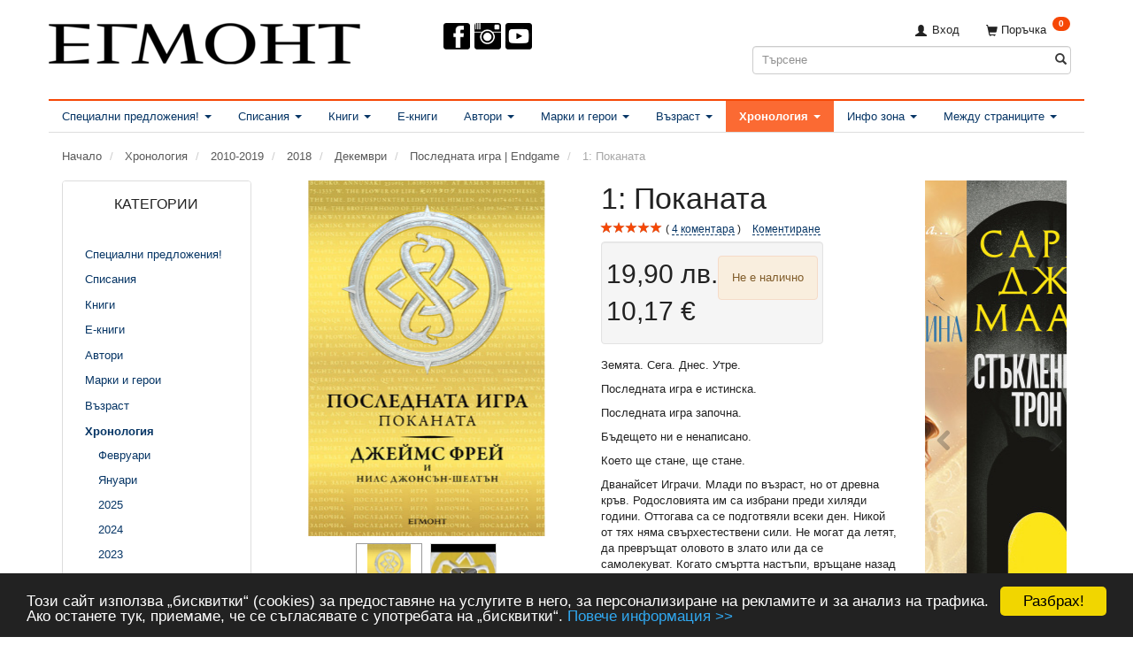

--- FILE ---
content_type: text/html; charset=UTF-8
request_url: https://egmontbulgaria.com/poslednata-igra-endgame-393/1-pokanata-p2328
body_size: 48241
content:
<!doctype html>
<html class="no-js  "
	lang="bg"
>
<head>
			<title>1: Поканата | Последната игра | Endgame | ЕГМОНТ</title>
		<meta charset="utf-8">
		<meta http-equiv="X-UA-Compatible" content="IE=edge">
				<meta name="description" content="Земята. Сега. Днес. Утре.     Последната игра е истинска.     Последната игра започна.     Бъдещето ни е ненаписано.     Което ще стане, ще стане.     Дванайсет Играчи. Млади по възраст, но от древна кръв. Родословията им са избрани преди хиляди години. Оттогава са се подготвяли всеки ден. Никой от тях няма свърхестествени сили. Не могат да летят, да превръщат оловото в злато или да се самолекуват. Когато смъртта настъпи, връщане назад няма. За тях. За всички нас. Те са наследниците на Земята. На тях се пада да разбулят Великата загадка на спасението. Един от тях трябва да успее, инак всички ние сме обречени.     Прочети книгата.     Намери ключовете. Реши загадката.     Победителят може да е само един.     Играй.     Оцелей.     Разгадай.     Хора от Земята.     Последната игра започна.">
				<meta name="keywords" content="">
		<meta name="viewport" content="width=device-width, initial-scale=1">
											
	<meta property="og:site_name" content="Издателство ЕГМОНТ">
	<meta property="og:type" content="product">
	<meta property="og:title" content="1: Поканата | Последната игра | Endgame | ЕГМОНТ">
	<meta property="og:url" content="https://egmontbulgaria.com/poslednata-igra-endgame-393/1-pokanata-p2328">
	<meta property="og:image" content="https://egmontbulgaria.com/media/cache/fb_image_thumb/product-images/23/28/9789542713272.jpg?1434524433">
	<meta property="og:description" content="Земята. Сега. Днес. Утре.
Последната игра е истинска.
Последната игра започна.
Бъдещето ни е ненаписано.
Което ще стане, ще стане.
Дванайсет Играчи. Млади по възраст, но от древна кръв. Родословията им са избрани преди хиляди години. Оттогава са се подготвяли всеки ден. Никой от тях няма свърхестествени сили. Не могат да летят, да превръщат оловото в злато или да се самолекуват. Когато смъртта настъпи, връщане назад няма. За тях. За всички нас. Те са наследниците на Земята. На тях се пада да разбулят Великата загадка на спасението. Един от тях трябва да успее, инак всички ние сме обречени.
Прочети книгата.
Намери ключовете. Реши загадката.
Победителят може да е само един.
Играй.
Оцелей.
Разгадай.
Хора от Земята.
Последната игра започна.


 Автори Джеймс Фрей и Нилс Джонсън-Шелтън
 Тип Научна фантастика
 Поредица Последната игра
 Възраст 16+
 Корица Мека
 Формат 13 x 20
 Страници 608 черно-бели
 ISBN/Баркод 9789542713272
Изданието в електронна форма 
Свалете и прочетете откъс от книгата!

">
					<link rel="alternate" hreflang="x-default" href="https://egmontbulgaria.com/poslednata-igra-endgame-393/1-pokanata-p2328">
			<link rel="alternate" hreflang="bg-bg" href="https://egmontbulgaria.com/poslednata-igra-endgame-393/1-pokanata-p2328">
		
	<link rel="apple-touch-icon" href="/apple-touch-icon.png?v=559375562">
	<link rel="icon" href="/favicon.ico?v=1815864302">

			<noscript>
	<style>
		.mm-inner .dropup,
		.mm-inner .dropdown {
			position: relative !important;
		}

		.dropdown:hover > .dropdown-menu {
			display: block !important;
			visibility: visible !important;
			opacity: 1;
		}

		.image.loading {
			opacity: 1;
		}

		.search-popup:hover .search {
			display: block;
		}
	</style>
</noscript>

<link rel="stylesheet" href="/build/frontend-theme/480.04a0f6ae.css"><link rel="stylesheet" href="/build/frontend-theme/theme.e06ebc86.css">
	
			<script id="obbIePolyfills">

	/**
	 * Object.assign() for IE11
	 * https://developer.mozilla.org/en-US/docs/Web/JavaScript/Reference/Global_Objects/Object/assign#Polyfill
	 */
	if (typeof Object.assign !== 'function') {

		Object.defineProperty(Object, 'assign', {

			value: function assign(target, varArgs) {

				// TypeError if undefined or null
				if (target == null) {
					throw new TypeError('Cannot convert undefined or null to object');
				}

				var to = Object(target);

				for (var index = 1; index < arguments.length; index++) {

					var nextSource = arguments[index];

					if (nextSource != null) {

						for (var nextKey in nextSource) {

							// Avoid bugs when hasOwnProperty is shadowed
							if (Object.prototype.hasOwnProperty.call(nextSource, nextKey)) {
								to[nextKey] = nextSource[nextKey];
							}
						}
					}
				}

				return to;
			},

			writable: true,
			configurable: true
		});
	}

</script>
<script id="obbJqueryShim">

		!function(){var n=[],t=function(t){n.push(t)},o={ready:function(n){t(n)}};window.jQuery=window.$=function(n){return"function"==typeof n&&t(n),o},document.addEventListener("obbReady",function(){for(var t=n.shift();t;)t(),t=n.shift()})}();

	
</script>

<script id="obbInit">

	document.documentElement.className += (self === top) ? ' not-in-iframe' : ' in-iframe';

	window.obb = {

		DEVMODE: false,

		components: {},

		constants: {
			IS_IN_IFRAME: (self !== top),
		},

		data: {
			possibleDiscountUrl: '/discount/check-product',
			possibleWishlistUrl: '/wishlist/check',
			buildSliderUrl: '/slider',
		},

		fn: {},

		jsServerLoggerEnabled: false,
	};

</script>
<script id="obbConstants">

	/** @lends obbConstants */
	obb.constants = {
		HOST: 'https://egmontbulgaria.com',

		// Environment
		IS_PROD_MODE: true,
		IS_DEV_MODE: false,
		IS_TEST_MODE: false,
		IS_TEST_RUNNING: document.documentElement.hasAttribute('webdriver'),

		// Browser detection
		// https://stackoverflow.com/a/23522755/1949503
		IS_BROWSER_SAFARI: /^((?!chrome|android).)*safari/i.test(navigator.userAgent),

		// Current currency
		CURRENCY: ' лв. (BGN)',
		// Current currency
		CURRENCY_OPT: {
			'left': '',
			'right': '&amp;nbsp;лв.',
			'thousand': '',
			'decimal': ',',
		},

		LOCALES: [{"code":"bg","locale":"bg_bg"}],

		// Common data attributes
		LAZY_LOAD_BOOL_ATTR: 'data-lazy-load',

		// Current language's localization id
		LOCALE_ID: 'bg',

		// Shopping cart
		SHOPPINGCART_POPUP_STATUS: false,
		BROWSER_LANGUAGE_DETECTION_ENABLE: false,
		CART_COOKIE_GUEST_ID: '_gpp_gcid',
		CART_COOKIE_POPUP_FLAG: '_gpp_sc_popup',
		CART_IMAGE_WIDTH: '40',
		CART_IMAGE_HEIGHT: '40',

		COOKIE_FE_LIST_VIEW: '_gpp_shop_clw',
		COOKIE_FE_USER: '_gpp_y',
		COOKIE_FE_PURCHASE_SESSION: '_gpp_purchase_session',
		COOKIE_FE_TRACKING: '_gpp_tupv',
		COOKIE_FE_AGE: '_gpp_age',
		COOKIE_FE_LANGUAGE: '_gpp_shop_language',

		// Category page
		PRODUCT_LISTING_LAYOUT: 'grid',

		// Category filters
		FILTER_ANIMATION_DURATION: 400,
		FILTER_UPDATE_NUMBER_OF_PRODUCTS_DELAY: 400,
		FILTER_APPLY_DELAY: 2000,
		FILTER_PARAMS_WITH_MULTIPLE_VALUES_REGEXP: '^(av-\\d+|br|cat|stock|g-\\d+)$',

		// Viewport breakpoint widths
		viewport: {
			XP_MAX: 479,
			XS_MIN: 480,
			XS_MAX: 799,
			SM_MIN: 800,
			SM_MAX: 991,
			MD_MIN: 992,
			MD_MAX: 1199,
			LG_MIN: 1200,

			WIDTH_PARAM_IN_REQUEST: 'viewport_width',
			XP: 'xp',
			XS: 'xs',
			SM: 'sm',
			MD: 'md',
			LG: 'lg',
		},

		IS_SEARCH_AUTOCOMPLETE_ENABLED: true
	};

</script>

<script id="obbCookies">
	(function() {

		var obb = window.obb;

		obb.fn.setCookie = function setCookie(cname, cvalue, exdays) {
			var d = new Date();
			d.setTime(d.getTime() + (exdays * 24 * 60 * 60 * 1000));
			var expires = "expires=" + d.toUTCString();
			document.cookie = cname + "=" + cvalue + "; " + expires;
		};

		obb.fn.getCookie = function getCookie(cname) {
			var name = cname + "=";
			var ca = document.cookie.split(';');
			for (var i = 0; i < ca.length; i++) {
				var c = ca[i];
				while (c.charAt(0) == ' ') {
					c = c.substring(1);
				}
				if (c.indexOf(name) == 0) {
					return c.substring(name.length, c.length);
				}
			}
			return false;
		};

		
	})();
</script>

<script id="obbTranslations">

	/** @lends obbTranslations */
	obb.translations = {

		categories: "\u041a\u0430\u0442\u0435\u0433\u043e\u0440\u0438\u0438",
		brands: "\u041c\u0430\u0440\u043a\u0438",
		products: "\u0418\u0437\u0434\u0430\u043d\u0438\u044f",
		pages: "Pages",

		confirm: "\u041f\u043e\u0442\u0432\u044a\u0440\u0436\u0434\u0435\u043d\u0438\u0435",
		confirmDelete: "\u041d\u0430\u0438\u0441\u0442\u0438\u043d\u0430 \u043b\u0438 \u0433\u043e \u0438\u0437\u0442\u0440\u0438\u0432\u0430\u0442\u0435?",
		confirmDeleteWishlist: "\u0421\u0438\u0433\u0443\u0440\u043d\u0438 \u043b\u0438 \u0441\u0442\u0435, \u0447\u0435 \u0438\u0441\u043a\u0430\u0442\u0435 \u0434\u0430 \u0438\u0437\u0442\u0440\u0438\u0435\u0442\u0435 \u0442\u043e\u0437\u0438 \u0441\u043f\u0438\u0441\u044a\u043a \u0441 \u043f\u043e\u0436\u0435\u043b\u0430\u043d\u0438 \u0438\u0437\u0434\u0430\u043d\u0438\u044f?",

		add: "\u0414\u043e\u0431\u0430\u0432\u044f\u043d\u0435",
		moreWithEllipsis: "\u041e\u0449\u0435...",

		foundProduct: "Found %s product",
		foundProducts: "\u041e\u0442\u043a\u0440\u0438\u0442\u0438 \u0441\u0430 %s \u0438\u0437\u0434\u0430\u043d\u0438\u044f",
		notAvailable: "\u041d\u0435 \u0435 \u043d\u0430\u043b\u0438\u0447\u043d\u043e",
		notFound: "\u041d\u0435 \u0441\u0435 \u043e\u0442\u043a\u0440\u0438\u0432\u0430",
		pleaseChooseVariant: "\u041c\u043e\u043b\u044f, \u0438\u0437\u0431\u0435\u0440\u0435\u0442\u0435 \u0432\u0430\u0440\u0438\u0430\u043d\u0442",
		pleaseChooseAttribute: "\u041c\u043e\u043b\u044f, \u0438\u0437\u0431\u0435\u0440\u0435\u0442\u0435 %s",
		pleaseChooseAttributes: "\u041c\u043e\u043b\u044f, \u0438\u0437\u0431\u0435\u0440\u0435\u0442\u0435 %s \u0438 %s",

		viewAll: "\u041f\u043e\u043a\u0430\u0436\u0438 \u0432\u0441\u0438\u0447\u043a\u0438",
		viewAllFrom: "\u0412\u0438\u0436 \u0432\u0441\u0438\u0447\u043a\u0438",
		quantityStep: "This product is only sold in quantity of %s each",
		quantityMinimum: "This product is only sold in quantity of %s minimum",
		quantityMaximum: "This product is only sold in quantity of %s maximum",

		notifications: {

			fillRequiredFields: "\u041d\u0435 \u0432\u0441\u0438\u0447\u043a\u0438 \u0437\u0430\u0434\u044a\u043b\u0436\u0438\u0442\u0435\u043b\u043d\u0438 \u043f\u043e\u043b\u0435\u0442\u0430 \u0441\u0430 \u043f\u043e\u043f\u044a\u043b\u043d\u0435\u043d\u0438",
		},
		notAllProductAvaliableInSet: "Unfortunately not all products in this set are available. Please choose another variant or remove missed product(s)",
		wasCopiedToClipboard: "Text was copied to clipboard",
	};

</script>


	
	<link rel="icon" href="/favicon.ico">
	
<script async src="https://www.googletagmanager.com/gtag/js?id=AW-1037310001"></script>
<script id="OBBGoogleAnalytics4">
	window.dataLayer = window.dataLayer || [];

	function gtag() {
		dataLayer.push(arguments);
	}

	gtag('js', new Date());

	gtag('config', 'AW-1037310001', {
		'anonymize_ip': false
		 });


	gtag('event', 'view_item', {
		currency: "BGN",
		value: 19.9,
		items: [
			{
				"item_id": "2328",
				"item_name": "1\u003A\u0020\u041F\u043E\u043A\u0430\u043D\u0430\u0442\u0430",
				"item_brand": "",
				"item_category": "\u0425\u0440\u043E\u043D\u043E\u043B\u043E\u0433\u0438\u044F\u0020\/\u00202010\u002D2019\u0020\/\u00202018\u0020\/\u0020\u0414\u0435\u043A\u0435\u043C\u0432\u0440\u0438\u0020\/\u0020\u041F\u043E\u0441\u043B\u0435\u0434\u043D\u0430\u0442\u0430\u0020\u0438\u0433\u0440\u0430\u0020\u007C\u0020Endgame",
				"quantity": 1,
				"price": 19.9,
				"url": "https://egmontbulgaria.com/poslednata-igra-endgame-393/1-pokanata-p2328",
				"image_url": "https://egmontbulgaria.com/media/cache/product_info_main_thumb/product-images/23/28/9789542713272.jpg"
			}
		]
	});



</script>
<meta name="facebook-domain-verification" content="3fjnypqe9iv1adr04gs0wexdqnsj0f" /><meta name="alexaVerifyID" content="nUkzafO5XzEn437fyS9d8gOsaV0"/><meta property="fb:admins" content="1324659001" /><script type="text/javascript" src="https://apis.google.com/js/plusone.js">{lang: 'bg'}</script><link href="https://plus.google.com/105341773774127283655/" rel="publisher" /><!--<meta property="og:image" content="http://static.egmontbulgaria.com/00-forms/95-fb-pages/e-large.jpg" />--><!-- Begin Cookie Consent plugin by Silktide - http://silktide.com/cookieconsent --><script type="text/javascript">
    window.cookieconsent_options = {"message":"Този сайт използва „бисквитки“ (cookies) за предоставяне на услугите в него, за персонализиране на рекламите и за анализ на трафика. Ако останете тук, приемаме, че се съгласявате с употребата на „бисквитки“.","dismiss":"Разбрах!","learnMore":"Повече информация >>","link":"http://egmontbulgaria.com/information/informatsiia-za-potriebitielia-i-usloviia-za-polzvanie-na-saita/#cookies","theme":"dark-bottom"};
</script><script type="text/javascript" src="//cdnjs.cloudflare.com/ajax/libs/cookieconsent2/1.0.9/cookieconsent.min.js"></script><!-- End Cookie Consent plugin --><!-- Facebook Pixel Code --><script>
!function(f,b,e,v,n,t,s){if(f.fbq)return;n=f.fbq=function(){n.callMethod?
n.callMethod.apply(n,arguments):n.queue.push(arguments)};if(!f._fbq)f._fbq=n;
n.push=n;n.loaded=!0;n.version='2.0';n.queue=[];t=b.createElement(e);t.async=!0;
t.src=v;s=b.getElementsByTagName(e)[0];s.parentNode.insertBefore(t,s)}(window,
document,'script','https://connect.facebook.net/en_US/fbevents.js');
fbq('init', '797700833606851');
fbq('track', 'PageView');
</script><noscript><img height="1" width="1" style="display:none"
src="https://www.facebook.com/tr?id=797700833606851&ev=PageView&noscript=1"
/></noscript><!-- DO NOT MODIFY --><!-- End Facebook Pixel Code --><link rel="stylesheet" href="https://fonts.googleapis.com/css?family=Manrope"><link rel="stylesheet" href="https://fonts.googleapis.com/css?family=Lora"><link rel="preconnect" href="https://fonts.googleapis.com">
<link rel="preconnect" href="https://fonts.gstatic.com" crossorigin>
<link href="https://fonts.googleapis.com/css2?family=Caveat:wght@700&display=swap" rel="stylesheet"><!-- Mailchimp --><script id="mcjs">!function(c,h,i,m,p){m=c.createElement(h),p=c.getElementsByTagName(h)[0],m.async=1,m.src=i,p.parentNode.insertBefore(m,p)}(document,"script",https://chimpstatic.com/mcjs-connected/js/users/2b573862bef602a72871c29d4/06af18353154a64e73c3dfaf0.js);</script>
</head>

<body class="	page-product pid2328 	
 ">
	

	<div id="page-wrapper" class="page-wrapper">

		<section id="page-inner" class="page-inner">

			<header id="header" class="site-header">
									
<div
	class="navbar-default navbar-mobile visible-xp-block visible-xs-block "
	data-hook="mobileNavbar"
	role="tabpanel"
>
	<div class="container">

		<div class="clearfix">
			
<div
	class="sidebar-toggle-wrap visible-xp-block visible-xs-block pull-left"
>
	<button
		class="btn btn-default sidebar-toggle sidebar-toggle-general"
		data-hook="toggleMobileMenu"
	>
		<i class="icon-bars">
			<span class="sr-only">Включи навигацията</span>
			<span class="icon-bar"></span>
			<span class="icon-bar"></span>
			<span class="icon-bar"></span>
		</i>
		<span>Меню</span>
	</button>
</div>

			<ul class="nav navbar-nav nav-pills navbar-mobile-tabs pull-right">

				<li>
					<a
						class="toggle-price-vat"
						title="Show&#x20;prices&#x20;excl.&#x20;VAT"
						href="https://egmontbulgaria.com/_switch/price_vat"
					>
						<i class="glyphicon glyphicon-euro"></i>
					</a>
				</li>
				<li>
					<a
						class="toggle-tab-search"
						title="Търсене"
						data-toggle="pill"
					>
						<i class="glyphicon glyphicon-search"></i>
					</a>
				</li>
				
				<li>
											<a
							class="login"
							data-hook="mobileNavbar-loginButton"
							title="Вход в сайта"
							href="/user/"
							data-toggle="modal"
							data-target="#login-modal"
						>
							<i class="glyphicon glyphicon-user"></i>
						</a>
									</li>

									<li>
						<a
							class="toggle-tab-minicart "
							title="Cart"
							data-hook="mobileNavbar"
							href="#navbarMobileMinicart"
							data-toggle="pill"
						>
							<i class="glyphicon glyphicon-shopping-cart"></i>
							<span class="count badge"></span>
						</a>
					</li>
				
			</ul>
		</div>

		<div class="tab-content">
			<div
				class="tab-pane fade page-content tab-userbar"
				id="navbarMobileUserbar"
				data-hook="mobileNavbar-userMenu"
				role="tabpanel"
			>
				<ul class="nav navbar-nav">
					

					<li>
			<a class="login login-link"
   href="/user/"
   title="Вход в сайта"
   data-toggle="modal"
   data-target="#login-modal"
	>
	<i class="glyphicon glyphicon-user"></i>
	<span class="title">
		Вход
	</span>
</a>
		</li>
	
				</ul>
			</div>
		</div>

	</div>
</div>
														<div class="container"> 			 		 			 		 			 		 			 		 			 		 			 		 			 		 			 		 			 		 			 		 			 		 		 	 		 	 		 	 		 	 		 	 		 	 		 	 		 	 		 	 		 	 		 	 		 	 		 	 		 	 		 	 		 	 		 	 		 	 		 	 		 	 		 	 		 	 		 	 		 	 		 	 		 	 		 	 		 	 		 	 		 	 		<div class="row" style=""> 			 		 			 		 			 		 			 		 			 		 			 		 			 		 			 		 			 		 			 		 			 		 			 		 		 	 		 	 		 	 		 	 		 	 		 	 		 	 		 	 		 	 		 	 		 	 		 	 		 	 		 	 		 	 		 	 		 	 		 	 		 	 		 	 		 	 		 	 		 	 		 	 		 	 		 	 		 	 		 	 		 	 		 	 		 	 		 	 		 	 			<div class="col-md-8"> 				
<div
	class="logo no-side-padding logo-kind-image"
	
	id="logo"
>
	<a
			aria-label="&#x0415;&#x0413;&#x041C;&#x041E;&#x041D;&#x0422;"
			href="/"
			data-store-name="&#x0415;&#x0413;&#x041C;&#x041E;&#x041D;&#x0422;"
		><img
					class="logo-image"
					src="https://egmontbulgaria.com/media/cache/logo_thumb_auto_resize/images/egmont-new-web.png?1432115184"
					alt="&#x0415;&#x0413;&#x041C;&#x041E;&#x041D;&#x0422;"
				></a></div>
  			</div> 			<div class="col-md-8"><div aria-disabled="false" class="custom-html text-center">



    <nav id="socialheader" style="margin-left:auto;margin-right:auto">
             <ul>

                 <li class="top-menu-img-social">
                    <a rel="me" href="https://www.facebook.com/egmont.bg" target="_blank">
                        <img src="https://egmontbulgaria.com/images/design/icon-facebook.png" alt="Facebook" style="margin-left:0px;">
                    </a>
                </li>
            <li class="top-menu-img-social">
                    <a rel="me" href="https://instagram.com/egmontbulgaria/" target="_blank">
                        <img src="https://egmontbulgaria.com/images/design/icon-instagram.png" alt="Instagram" style="margin-left:3px;">
                    </a>
                </li>
                <li class="top-menu-img-social">
                    <a rel="me" href="https://www.youtube.com/egmontbulgaria" target="_blank">
                        <img src="https://egmontbulgaria.com/images/design/icon-youtube.png" alt="YouTube" style="margin-left:3px;">
                    </a>
                </li>
            
          <!--  <li class="top-menu-img-social">
                    <a rel="me" href="/621/">
                        <img src="https://egmontbulgaria.com/images/2023/hpbd-100px.png" alt="Ден на книгите за Хари Потър" style="margin-left:63px;">
                    </a>
                </li>-->
            
                 <!--<li class="top-menu-img-social">
                    <a rel="me" href="/1484/">
                        <img src="https://egmontbulgaria.com/images/2025/Giftwithpurchase6.png" alt="Подарък" style="margin-left:63px;">
                    </a>
                </li>-->
             </ul>

        
  <!--<p class="category"><a href="/1373/"><img class="category" src="/images/2023/christmas/Minibaner.png" alt=""></a></p>

        <a href="/348"><span style="color: #ff3333;"><strong>КОЛЕДНО</strong></span><span style="color: #ff3333;"> <strong>ПРЕДЛОЖЕНИЕ</strong></span><img src="/images/2021/Christmas2021.png" alt="" width="80" height="80"></a>--></nav>
</div><div class="custom-html">



<!--Facebook Page plugin-->
<div id="fb-root"></div>
<script>(function(d, s, id) {
  var js, fjs = d.getElementsByTagName(s)[0];
  if (d.getElementById(id)) return;
  js = d.createElement(s); js.id = id;
  js.src = "//connect.facebook.net/en_US/sdk.js#xfbml=1&version=v2.3&appId=181586531893964";
  fjs.parentNode.insertBefore(js, fjs);
}(document, 'script', 'facebook-jssdk'));</script>
</div></div> 			<div class="col-md-8"> 				<nav class="navbar hidden-xp hidden-xs" role="navigation">
  			 		 			 		 			 		 			 		 		 	 		 	 		 	 		 	 		 	 		 	 		 	 		 	 		 	 					
	<ul
		class="minicart minicart-compact  nav navbar-left navbar-nav navbar-right"
		id="minicart"
		
	>
		<li
			class="dropdown"
			data-backdrop="static"
			data-dropdown-align="right"
			data-reload-name="cart"
			data-reload-url="/cart/show/minicart/compact"
		>
			
<a aria-label="Поръчка" href="/cart/"  data-toggle="dropdown" data-hover="dropdown" data-link-is-clickable>

	<i class="glyphicon glyphicon-shopping-cart"></i>
	<span class="title">
		Поръчка
	</span>
	<span class="total">
		
	</span>
	<span class="count badge">
		0
	</span>

</a>

<div class="dropdown-menu prevent-click-event-propagation">
	

	<div class="cart cart-compact panel panel-default  "
		
	>
		<div class="panel-heading">
			Поръчка
		</div>

		<div class="panel-body"
			 data-reload-name="cart"
			 data-reload-url="/cart/show/cartbody_minified/compact"
		>
			

	<div class="inner empty">
		<span class="empty-cart-message">
			Добавете издания!
		</span>
	</div>




			
		</div>

		<div class="panel-footer">

			<form action="/checkout">
				<button type="submit" class="btn btn-primary btn-block">
					Финализиране
				</button>
			</form>

			<form action="/cart/">
				<button type="submit" class="btn btn-default btn-block">
					Преглед на поръчката
				</button>
			</form>
		</div>

	</div>
</div>

		</li>
	</ul>
 

	<ul
		class="userbar nav navbar-left navbar-nav navbar-right"
		id="userbar"
		
	>

		
					<li>
				<a class="login login-link"
   href="/user/"
   title="Вход в сайта"
   data-toggle="modal"
   data-target="#login-modal"
	>
	<i class="glyphicon glyphicon-user"></i>
	<span class="title">
		Вход
	</span>
</a>
			</li>
			</ul>

  				</nav> 				
<form method="GET"
	  action="/search/"
	  class="dropdown search hidden-xp hidden-xs"
	  data-target="modal"
	  
>
			
	<input
		id="search-input-desktop"
		type="search"
		class="form-control search-autocomplete"
		name="q"
		maxlength="255"
		placeholder="Търсене"
		value=""
		data-request-url="/search/suggestion/"
		aria-haspopup="true"
		aria-expanded="false"
			>
		<button class="btn" type="submit" aria-label="Търсене">
			<i class="glyphicon glyphicon-search"></i>
		</button>
		<div class="dropdown-menu w-100 search-output-container">
			<div class="suggestions d-none">
				<b>Предложения: </b>
				<div class="suggestion-terms"></div>
			</div>
			<div class="main">
				<div class="search-content empty" data-section="products" id="search-results-products">
					<ul class="mt-2 custom search-list"></ul>
					<p class="search-suggestion-empty">Няма резултат</p>
					<button name="view" type="submit" class="btn btn-link">
						Преглед на всички резултати <span>(0)</span>
					</button>
				</div>
			</div>
		</div>
				<style>
			form.search .dropdown-menu li .image {
				max-width: 100px;
			}
		</style>

	</form>
  			</div> 		</div> 	</div><nav class="navbar navbar-default" role="navigation"> 			 		 			 		 			 		 			 		 			 		 			 		 			 		 			 		 			 		 		 	 		 	 		 	 		 	 		 	 		 	 		 	 		 	 		 	 		 	 		 	 		 	 		 	 		 	 		 	 		 	 		 	 		 	 		 	 		<div class="container"> 			<div class="collapse navbar-collapse"> 				



					
		<ul class="horizontal-categories-menu nav navbar-nav navbar-left navbar-nav second-lvl-max mm-inner max-level-3 ">
											
						 	
								
	<li class="cid8 level1 has-children dropdown"
					data-dropdown-align="left"
			>
		<a class="dropdown-toggle"
		   href="/spetsialni-predlozhenija-8/"
							data-toggle="dropdown"
				data-hover="dropdown"
				data-link-is-clickable
					>
			
			<span class="col-title">
				<span class="title">Специални предложения!</span>

				
				<span class="caret"></span>
				</span>
		</a>

											
								<ul class="dropdown-menu hidden">
				
																			
		
			
	<li class="cid1523 level2"
			>
		<a class=""
		   href="/mesets-na-ali-heyzaluud-1523/"
					>
			
			<span class="col-title">
				<span class="title">Месец на Али Хейзълууд</span>

				
				</span>
		</a>

						
			</li>

															
		
			
	<li class="cid246 level2"
			>
		<a class=""
		   href="/komplekti-ot-knigi-246/"
					>
			
			<span class="col-title">
				<span class="title">Комплекти от книги</span>

				
				</span>
		</a>

						
			</li>

															
		
			
	<li class="cid729 level2"
			>
		<a class=""
		   href="/knigi-s-podaratsi-729/"
					>
			
			<span class="col-title">
				<span class="title">Книги с подаръци</span>

				
				</span>
		</a>

						
			</li>

															
		
			
	<li class="cid1188 level2"
			>
		<a class=""
		   href="/ekskluzivni-izdanija-1188/"
					>
			
			<span class="col-title">
				<span class="title">Ексклузивни издания</span>

				
				</span>
		</a>

						
			</li>

															
		
			
	<li class="cid227 level2"
			>
		<a class=""
		   href="/predstojashti-izdanija-227/"
					>
			
			<span class="col-title">
				<span class="title">Предстоящи издания</span>

				
				</span>
		</a>

						
			</li>

															
		
			
	<li class="cid1078 level2"
			>
		<a class=""
		   href="/klubna-karta-egmont-1078/"
					>
			
			<span class="col-title">
				<span class="title">Клубна карта ЕГМОНТ</span>

				
				</span>
		</a>

						
			</li>

												</ul>
			</li>

											
						 	
								
	<li class="cid1 level1 has-children dropdown"
					data-dropdown-align="left"
			>
		<a class="dropdown-toggle"
		   href="/spisanija-1/"
							data-toggle="dropdown"
				data-hover="dropdown"
				data-link-is-clickable
					>
			
			<span class="col-title">
				<span class="title">Списания</span>

				
				<span class="caret"></span>
				</span>
		</a>

											
								<ul class="dropdown-menu hidden">
				
																			
		
			
	<li class="cid1456 level2"
			>
		<a class=""
		   href="/barbi-1456/"
					>
			
			<span class="col-title">
				<span class="title">Барби</span>

				
				</span>
		</a>

						
			</li>

															
		
			
	<li class="cid1457 level2"
			>
		<a class=""
		   href="/zamraznaloto-kralstvo-1457/"
					>
			
			<span class="col-title">
				<span class="title">Замръзналото кралство</span>

				
				</span>
		</a>

						
			</li>

															
		
			
	<li class="cid1458 level2"
			>
		<a class=""
		   href="/kolite-1458/"
					>
			
			<span class="col-title">
				<span class="title">Колите</span>

				
				</span>
		</a>

						
			</li>

															
		
			
	<li class="cid1522 level2"
			>
		<a class=""
		   href="/kashtata-za-kukli-na-gabi-1522/"
					>
			
			<span class="col-title">
				<span class="title">Къщата за кукли на Габи</span>

				
				</span>
		</a>

						
			</li>

															
		
			
	<li class="cid1526 level2"
			>
		<a class=""
		   href="/lego-ninjago-1526/"
					>
			
			<span class="col-title">
				<span class="title">Lego Ninjago</span>

				
				</span>
		</a>

						
			</li>

															
		
			
	<li class="cid1459 level2"
			>
		<a class=""
		   href="/makrokomiks-1459/"
					>
			
			<span class="col-title">
				<span class="title">Макрокомикс</span>

				
				</span>
		</a>

						
			</li>

															
		
			
	<li class="cid1460 level2"
			>
		<a class=""
		   href="/malkoto-poni-1460/"
					>
			
			<span class="col-title">
				<span class="title">Малкото пони</span>

				
				</span>
		</a>

						
			</li>

															
		
			
	<li class="cid1461 level2"
			>
		<a class=""
		   href="/miki-maus-1461/"
					>
			
			<span class="col-title">
				<span class="title">Мики Маус</span>

				
				</span>
		</a>

						
			</li>

															
		
			
	<li class="cid1462 level2"
			>
		<a class=""
		   href="/pepa-pig-1462/"
					>
			
			<span class="col-title">
				<span class="title">Пепа Пиг</span>

				
				</span>
		</a>

						
			</li>

															
		
			
	<li class="cid1463 level2"
			>
		<a class=""
		   href="/pes-patrul-1463/"
					>
			
			<span class="col-title">
				<span class="title">Пес патрул</span>

				
				</span>
		</a>

						
			</li>

															
		
			
	<li class="cid1464 level2"
			>
		<a class=""
		   href="/pokemon-1464/"
					>
			
			<span class="col-title">
				<span class="title">Покемон</span>

				
				</span>
		</a>

						
			</li>

															
		
			
	<li class="cid1465 level2"
			>
		<a class=""
		   href="/printsesa-1465/"
					>
			
			<span class="col-title">
				<span class="title">Принцеса</span>

				
				</span>
		</a>

						
			</li>

															
		
			
	<li class="cid1496 level2"
			>
		<a class=""
		   href="/spaydarmen-1496/"
					>
			
			<span class="col-title">
				<span class="title">Спайдърмен</span>

				
				</span>
		</a>

						
			</li>

															
		
			
	<li class="cid1495 level2"
			>
		<a class=""
		   href="/stich-1495/"
					>
			
			<span class="col-title">
				<span class="title">Стич</span>

				
				</span>
		</a>

						
			</li>

															
		
			
	<li class="cid1467 level2"
			>
		<a class=""
		   href="/hot-uiyls-1467/"
					>
			
			<span class="col-title">
				<span class="title">Хот уийлс</span>

				
				</span>
		</a>

						
			</li>

															
		
								
	<li class="cid588 level2 has-children"
			>
		<a class=""
		   href="/drugi-detski-spisanija-588/"
					>
			
			<span class="col-title">
				<span class="title">Други детски списания</span>

				
				</span>
		</a>

											
								<ul class="">
				
																			
		
			
	<li class="cid1466 level3"
			>
		<a class=""
		   href="/spaydi-i-neverojatnite-mu-prijateli-1466/"
					>
			
			<span class="col-title">
				<span class="title">Спайди и невероятните му приятели</span>

				
				</span>
		</a>

											
			</li>

												</ul>
			</li>

												</ul>
			</li>

											
						 	
								
	<li class="cid3 level1 has-children dropdown"
					data-dropdown-align="left"
			>
		<a class="dropdown-toggle"
		   href="/knigi-3/"
							data-toggle="dropdown"
				data-hover="dropdown"
				data-link-is-clickable
					>
			
			<span class="col-title">
				<span class="title">Книги</span>

				
				<span class="caret"></span>
				</span>
		</a>

											
								<ul class="dropdown-menu hidden">
				
																			
		
								
	<li class="cid845 level2 has-children"
			>
		<a class=""
		   href="/nay-cheteni-845/"
					>
			
			<span class="col-title">
				<span class="title">НАЙ-ЧЕТЕНИ</span>

				
				</span>
		</a>

											
								<ul class="">
				
																			
		
			
	<li class="cid846 level3"
			>
		<a class=""
		   href="/literatura-za-vazrastni-846/"
					>
			
			<span class="col-title">
				<span class="title">ЛИТЕРАТУРА ЗА ВЪЗРАСТНИ</span>

				
				</span>
		</a>

											
			</li>

															
		
			
	<li class="cid847 level3"
			>
		<a class=""
		   href="/tiyn-literatura-847/"
					>
			
			<span class="col-title">
				<span class="title">ТИЙН ЛИТЕРАТУРА</span>

				
				</span>
		</a>

											
			</li>

												</ul>
			</li>

															
		
								
	<li class="cid376 level2 has-children"
			>
		<a class=""
		   href="/imprint-uo-376/"
					>
			
			<span class="col-title">
				<span class="title">Импринт УО</span>

				
				</span>
		</a>

											
								<ul class="">
				
																			
		
			
	<li class="cid370 level3"
			>
		<a class=""
		   href="/savremenna-romantika-370/"
					>
			
			<span class="col-title">
				<span class="title">Съвременна романтика</span>

				
				</span>
		</a>

											
			</li>

															
		
			
	<li class="cid373 level3"
			>
		<a class=""
		   href="/romantika-i-erotika-373/"
					>
			
			<span class="col-title">
				<span class="title">Романтика и еротика</span>

				
				</span>
		</a>

											
			</li>

															
		
			
	<li class="cid371 level3"
			>
		<a class=""
		   href="/paranormalna-romantika-371/"
					>
			
			<span class="col-title">
				<span class="title">Паранормална романтика</span>

				
				</span>
		</a>

											
			</li>

															
		
			
	<li class="cid372 level3"
			>
		<a class=""
		   href="/romantichen-trilar-372/"
					>
			
			<span class="col-title">
				<span class="title">Романтичен трилър</span>

				
				</span>
		</a>

											
			</li>

															
		
			
	<li class="cid400 level3"
			>
		<a class=""
		   href="/istoricheska-romantika-400/"
					>
			
			<span class="col-title">
				<span class="title">Историческа романтика</span>

				
				</span>
		</a>

											
			</li>

												</ul>
			</li>

															
		
			
	<li class="cid715 level2"
			>
		<a class=""
		   href="/imprint-kubar-715/"
					>
			
			<span class="col-title">
				<span class="title">Импринт КУБАР</span>

				
				</span>
		</a>

						
			</li>

															
		
								
	<li class="cid119 level2 has-children"
			>
		<a class=""
		   href="/romani-119/"
					>
			
			<span class="col-title">
				<span class="title">Романи</span>

				
				</span>
		</a>

											
								<ul class="">
				
																			
		
			
	<li class="cid131 level3"
			>
		<a class=""
		   href="/fentazi-za-detsa-131/"
					>
			
			<span class="col-title">
				<span class="title">Фентъзи за деца</span>

				
				</span>
		</a>

											
			</li>

															
		
			
	<li class="cid277 level3"
			>
		<a class=""
		   href="/fentazi-277/"
					>
			
			<span class="col-title">
				<span class="title">Фентъзи</span>

				
				</span>
		</a>

											
			</li>

															
		
			
	<li class="cid132 level3"
			>
		<a class=""
		   href="/trilari-132/"
					>
			
			<span class="col-title">
				<span class="title">Трилъри</span>

				
				</span>
		</a>

											
			</li>

															
		
			
	<li class="cid319 level3"
			>
		<a class=""
		   href="/nauchna-fantastika-319/"
					>
			
			<span class="col-title">
				<span class="title">Научна фантастика</span>

				
				</span>
		</a>

											
			</li>

															
		
			
	<li class="cid278 level3"
			>
		<a class=""
		   href="/antiutopii-278/"
					>
			
			<span class="col-title">
				<span class="title">Антиутопии</span>

				
				</span>
		</a>

											
			</li>

															
		
			
	<li class="cid134 level3"
			>
		<a class=""
		   href="/savremenna-hudozhestvena-literatura-134/"
					>
			
			<span class="col-title">
				<span class="title">Съвременна художествена литература</span>

				
				</span>
		</a>

											
			</li>

															
		
			
	<li class="cid668 level3"
			>
		<a class=""
		   href="/romani-star-wars-za-detsa-i-tiyneydzhari-668/"
					>
			
			<span class="col-title">
				<span class="title">Романи STAR WARS за деца и тийнейджъри</span>

				
				</span>
		</a>

											
			</li>

															
		
			
	<li class="cid133 level3"
			>
		<a class=""
		   href="/romani-po-filmi-i-seriali-133/"
					>
			
			<span class="col-title">
				<span class="title">Романи по филми и сериали</span>

				
				</span>
		</a>

											
			</li>

												</ul>
			</li>

															
		
								
	<li class="cid120 level2 has-children"
			>
		<a class=""
		   href="/iljustrovani-knigi-120/"
					>
			
			<span class="col-title">
				<span class="title">Илюстровани книги</span>

				
				</span>
		</a>

											
								<ul class="">
				
																			
		
			
	<li class="cid138 level3"
			>
		<a class=""
		   href="/charodeystva-138/"
					>
			
			<span class="col-title">
				<span class="title">Чародейства</span>

				
				</span>
		</a>

											
			</li>

															
		
			
	<li class="cid136 level3"
			>
		<a class=""
		   href="/prikazna-kolektsija-136/"
					>
			
			<span class="col-title">
				<span class="title">Приказна колекция</span>

				
				</span>
		</a>

											
			</li>

															
		
			
	<li class="cid841 level3"
			>
		<a class=""
		   href="/sladki-sanishta-841/"
					>
			
			<span class="col-title">
				<span class="title">Сладки сънища</span>

				
				</span>
		</a>

											
			</li>

															
		
			
	<li class="cid1285 level3"
			>
		<a class=""
		   href="/mojata-parva-kniga-za-leka-nosht-1285/"
					>
			
			<span class="col-title">
				<span class="title">Моята първа книга за лека нощ</span>

				
				</span>
		</a>

											
			</li>

															
		
			
	<li class="cid1372 level3"
			>
		<a class=""
		   href="/koledni-istorii-1372/"
					>
			
			<span class="col-title">
				<span class="title">Коледни истории</span>

				
				</span>
		</a>

											
			</li>

															
		
			
	<li class="cid1376 level3"
			>
		<a class=""
		   href="/misija-pes-patrul-1376/"
					>
			
			<span class="col-title">
				<span class="title">Мисия ПЕС ПАТРУЛ</span>

				
				</span>
		</a>

											
			</li>

															
		
			
	<li class="cid1295 level3"
			>
		<a class=""
		   href="/urotsi-ot-goljamata-gora-1295/"
					>
			
			<span class="col-title">
				<span class="title">Уроци от Голямата гора</span>

				
				</span>
		</a>

											
			</li>

															
		
			
	<li class="cid1251 level3"
			>
		<a class=""
		   href="/moite-parvi-istorii-1251/"
					>
			
			<span class="col-title">
				<span class="title">Моите първи истории</span>

				
				</span>
		</a>

											
			</li>

															
		
			
	<li class="cid1247 level3"
			>
		<a class=""
		   href="/istorijata-razkazana-ot-miki-i-donald-1247/"
					>
			
			<span class="col-title">
				<span class="title">Историята, разказана от Мики и Доналд</span>

				
				</span>
		</a>

											
			</li>

															
		
			
	<li class="cid1152 level3"
			>
		<a class=""
		   href="/smeli-i-dobri-1152/"
					>
			
			<span class="col-title">
				<span class="title">Смели и добри</span>

				
				</span>
		</a>

											
			</li>

															
		
			
	<li class="cid1140 level3"
			>
		<a class=""
		   href="/5-minutni-istorii-1140/"
					>
			
			<span class="col-title">
				<span class="title">5-минутни истории</span>

				
				</span>
		</a>

											
			</li>

															
		
			
	<li class="cid144 level3"
			>
		<a class=""
		   href="/iljustrovani-knigi-s-lepenki-144/"
					>
			
			<span class="col-title">
				<span class="title">Илюстровани книги с лепенки</span>

				
				</span>
		</a>

											
			</li>

															
		
			
	<li class="cid1212 level3"
			>
		<a class=""
		   href="/istorii-po-pantofi-za-nay-malkite-chitateli-1212/"
					>
			
			<span class="col-title">
				<span class="title">Истории по пантофи за най-малките читатели</span>

				
				</span>
		</a>

											
			</li>

												</ul>
			</li>

															
		
								
	<li class="cid121 level2 has-children"
			>
		<a class=""
		   href="/obrazovatelni-knigi-121/"
					>
			
			<span class="col-title">
				<span class="title">Образователни книги</span>

				
				</span>
		</a>

											
								<ul class="">
				
																			
		
			
	<li class="cid1225 level3"
			>
		<a class=""
		   href="/naukata-v-komiksi-1225/"
					>
			
			<span class="col-title">
				<span class="title">Науката в комикси</span>

				
				</span>
		</a>

											
			</li>

															
		
			
	<li class="cid156 level3"
			>
		<a class=""
		   href="/strahovitoto-i-zhestokata-matematika-156/"
					>
			
			<span class="col-title">
				<span class="title">Страховитото и Жестоката математика</span>

				
				</span>
		</a>

											
			</li>

															
		
			
	<li class="cid1289 level3"
			>
		<a class=""
		   href="/entsiklopedii-neshanal-dzhiografik-1289/"
					>
			
			<span class="col-title">
				<span class="title">Енциклопедии Нешънъл Джиографик</span>

				
				</span>
		</a>

											
			</li>

															
		
			
	<li class="cid960 level3"
			>
		<a class=""
		   href="/hayde-da-nauchim-123-abv-960/"
					>
			
			<span class="col-title">
				<span class="title">Хайде да научим 123 / АБВ</span>

				
				</span>
		</a>

											
			</li>

															
		
			
	<li class="cid147 level3"
			>
		<a class=""
		   href="/ljuboznanie-147/"
					>
			
			<span class="col-title">
				<span class="title">Любознание</span>

				
				</span>
		</a>

											
			</li>

															
		
			
	<li class="cid663 level3"
			>
		<a class=""
		   href="/programirane-za-detsa-663/"
					>
			
			<span class="col-title">
				<span class="title">Програмиране за деца</span>

				
				</span>
		</a>

											
			</li>

												</ul>
			</li>

															
		
								
	<li class="cid122 level2 has-children"
			>
		<a class=""
		   href="/zanimatelni-i-risuvatelni-knigi-122/"
					>
			
			<span class="col-title">
				<span class="title">Занимателни и рисувателни книги</span>

				
				</span>
		</a>

											
								<ul class="">
				
																			
		
			
	<li class="cid1498 level3"
			>
		<a class=""
		   href="/tarsi-i-nameri-1498/"
					>
			
			<span class="col-title">
				<span class="title">Търси и намери</span>

				
				</span>
		</a>

											
			</li>

															
		
			
	<li class="cid1520 level3"
			>
		<a class=""
		   href="/magniti-za-otsvetjavane-1520/"
					>
			
			<span class="col-title">
				<span class="title">Магнити за оцветяване</span>

				
				</span>
		</a>

											
			</li>

															
		
			
	<li class="cid162 level3"
			>
		<a class=""
		   href="/zanimatelni-i-risuvatelni-s-lepenki-162/"
					>
			
			<span class="col-title">
				<span class="title">Занимателни и рисувателни с лепенки</span>

				
				</span>
		</a>

											
			</li>

															
		
			
	<li class="cid1422 level3"
			>
		<a class=""
		   href="/risuvay-s-prastcheta-1422/"
					>
			
			<span class="col-title">
				<span class="title">Рисувай с пръстчета</span>

				
				</span>
		</a>

											
			</li>

															
		
			
	<li class="cid1501 level3"
			>
		<a class=""
		   href="/maksi-otsvetjavki-1501/"
					>
			
			<span class="col-title">
				<span class="title">Макси оцветявки</span>

				
				</span>
		</a>

											
			</li>

															
		
			
	<li class="cid1401 level3"
			>
		<a class=""
		   href="/5-v-1-otsvetjavki-1401/"
					>
			
			<span class="col-title">
				<span class="title">5 в 1 оцветявки</span>

				
				</span>
		</a>

											
			</li>

															
		
			
	<li class="cid603 level3"
			>
		<a class=""
		   href="/pishi-i-triy-603/"
					>
			
			<span class="col-title">
				<span class="title">Пиши и трий</span>

				
				</span>
		</a>

											
			</li>

															
		
			
	<li class="cid1398 level3"
			>
		<a class=""
		   href="/vreme-za-banja-1398/"
					>
			
			<span class="col-title">
				<span class="title">Време за баня</span>

				
				</span>
		</a>

											
			</li>

															
		
			
	<li class="cid1503 level3"
			>
		<a class=""
		   href="/risuvatelni-knigi-za-vazrastni-1503/"
					>
			
			<span class="col-title">
				<span class="title">Рисувателни книги за възрастни</span>

				
				</span>
		</a>

											
			</li>

															
		
			
	<li class="cid163 level3"
			>
		<a class=""
		   href="/risuvatelni-knizhki-163/"
					>
			
			<span class="col-title">
				<span class="title">Рисувателни книжки</span>

				
				</span>
		</a>

											
			</li>

															
		
			
	<li class="cid380 level3"
			>
		<a class=""
		   href="/igrivite-pasteli-380/"
					>
			
			<span class="col-title">
				<span class="title">Игривите пастели</span>

				
				</span>
		</a>

											
			</li>

															
		
			
	<li class="cid1323 level3"
			>
		<a class=""
		   href="/otsveti-istorijata-1323/"
					>
			
			<span class="col-title">
				<span class="title">Оцвети историята</span>

				
				</span>
		</a>

											
			</li>

															
		
			
	<li class="cid381 level3"
			>
		<a class=""
		   href="/istorii-s-chetka-i-boichki-381/"
					>
			
			<span class="col-title">
				<span class="title">Истории с четка и боички</span>

				
				</span>
		</a>

											
			</li>

															
		
			
	<li class="cid633 level3"
			>
		<a class=""
		   href="/risuvay-s-voda-633/"
					>
			
			<span class="col-title">
				<span class="title">Рисувай с вода</span>

				
				</span>
		</a>

											
			</li>

															
		
			
	<li class="cid160 level3"
			>
		<a class=""
		   href="/zanimatelni-knizhki-160/"
					>
			
			<span class="col-title">
				<span class="title">Занимателни книжки</span>

				
				</span>
		</a>

											
			</li>

															
		
			
	<li class="cid894 level3"
			>
		<a class=""
		   href="/fabrika-za-prikljuchenija-894/"
					>
			
			<span class="col-title">
				<span class="title">Фабрика за приключения</span>

				
				</span>
		</a>

											
			</li>

															
		
			
	<li class="cid706 level3"
			>
		<a class=""
		   href="/istorii-za-otsvetjavane-706/"
					>
			
			<span class="col-title">
				<span class="title">Истории за оцветяване</span>

				
				</span>
		</a>

											
			</li>

															
		
			
	<li class="cid343 level3"
			>
		<a class=""
		   href="/knigi-s-shabloni-za-risuvane-343/"
					>
			
			<span class="col-title">
				<span class="title">Книги с шаблони за рисуване</span>

				
				</span>
		</a>

											
			</li>

															
		
			
	<li class="cid1238 level3"
			>
		<a class=""
		   href="/filmovi-zagadki-1238/"
					>
			
			<span class="col-title">
				<span class="title">Филмови загадки</span>

				
				</span>
		</a>

											
			</li>

															
		
			
	<li class="cid1237 level3"
			>
		<a class=""
		   href="/escape-1237/"
					>
			
			<span class="col-title">
				<span class="title">ЕSCAPE!</span>

				
				</span>
		</a>

											
			</li>

												</ul>
			</li>

															
		
								
	<li class="cid205 level2 has-children"
			>
		<a class=""
		   href="/komiksi-grafichni-romani-205/"
					>
			
			<span class="col-title">
				<span class="title">Kомикси | Графични романи</span>

				
				</span>
		</a>

											
								<ul class="">
				
																			
		
			
	<li class="cid1315 level3"
			>
		<a class=""
		   href="/dakburg-1315/"
					>
			
			<span class="col-title">
				<span class="title">Дъкбург</span>

				
				</span>
		</a>

											
			</li>

															
		
			
	<li class="cid1242 level3"
			>
		<a class=""
		   href="/istorijata-v-komiks-1242/"
					>
			
			<span class="col-title">
				<span class="title">Историята в комикс</span>

				
				</span>
		</a>

											
			</li>

															
		
			
	<li class="cid1093 level3"
			>
		<a class=""
		   href="/severno-sijanie-1093/"
					>
			
			<span class="col-title">
				<span class="title">Северно сияние</span>

				
				</span>
		</a>

											
			</li>

															
		
			
	<li class="cid200 level3"
			>
		<a class=""
		   href="/donald-dak-i-makrokomiks-200/"
					>
			
			<span class="col-title">
				<span class="title">Доналд Дък и Макрокомикс</span>

				
				</span>
		</a>

											
			</li>

												</ul>
			</li>

															
		
			
	<li class="cid167 level2"
			>
		<a class=""
		   href="/knigi-s-pazeli-167/"
					>
			
			<span class="col-title">
				<span class="title">Книги с пъзели</span>

				
				</span>
		</a>

						
			</li>

															
		
								
	<li class="cid123 level2 has-children"
			>
		<a class=""
		   href="/knigi-igrachki-123/"
					>
			
			<span class="col-title">
				<span class="title">Книги играчки</span>

				
				</span>
		</a>

											
								<ul class="">
				
																			
		
			
	<li class="cid1407 level3"
			>
		<a class=""
		   href="/babrivi-istorii-1407/"
					>
			
			<span class="col-title">
				<span class="title">Бъбриви истории</span>

				
				</span>
		</a>

											
			</li>

															
		
			
	<li class="cid1482 level3"
			>
		<a class=""
		   href="/igray-s-men-1482/"
					>
			
			<span class="col-title">
				<span class="title">Играй с мен</span>

				
				</span>
		</a>

											
			</li>

												</ul>
			</li>

															
		
			
	<li class="cid148 level2"
			>
		<a class=""
		   href="/patevoditeli-nat-geo-148/"
					>
			
			<span class="col-title">
				<span class="title">Пътеводители NAT GEO</span>

				
				</span>
		</a>

						
			</li>

															
		
								
	<li class="cid254 level2 has-children"
			>
		<a class=""
		   href="/biografii-i-knigi-na-zvezdi-254/"
					>
			
			<span class="col-title">
				<span class="title">Биографии и книги на звезди</span>

				
				</span>
		</a>

											
								<ul class="">
				
																			
		
			
	<li class="cid798 level3"
			>
		<a class=""
		   href="/ku-ku-bend-798/"
					>
			
			<span class="col-title">
				<span class="title">Ку-ку бенд</span>

				
				</span>
		</a>

											
			</li>

												</ul>
			</li>

															
		
								
	<li class="cid1082 level2 has-children"
			>
		<a class=""
		   href="/kompjutarni-i-video-igri-1082/"
					>
			
			<span class="col-title">
				<span class="title">Компютърни и видео игри</span>

				
				</span>
		</a>

											
								<ul class="">
				
																			
		
			
	<li class="cid1399 level3"
			>
		<a class=""
		   href="/noshtna-smjana-vav-fredi-1399/"
					>
			
			<span class="col-title">
				<span class="title">Нощна смяна във „Фреди“</span>

				
				</span>
		</a>

											
			</li>

												</ul>
			</li>

															
		
			
	<li class="cid1112 level2"
			>
		<a class=""
		   href="/kulinarni-knigi-1112/"
					>
			
			<span class="col-title">
				<span class="title">Кулинарни книги</span>

				
				</span>
		</a>

						
			</li>

															
		
			
	<li class="cid1214 level2"
			>
		<a class=""
		   href="/booktok-1214/"
					>
			
			<span class="col-title">
				<span class="title">#BookTok</span>

				
				</span>
		</a>

						
			</li>

												</ul>
			</li>

											
						 	
			
	<li class="cid335 level1"
					data-dropdown-align="left"
			>
		<a class=""
		   href="/e-knigi-335/"
					>
			
			<span class="col-title">
				<span class="title">Е-книги</span>

				
				</span>
		</a>

						
			</li>

											
						 	
								
	<li class="cid57 level1 has-children dropdown"
					data-dropdown-align="left"
			>
		<a class="dropdown-toggle"
		   href="/avtori-57/"
							data-toggle="dropdown"
				data-hover="dropdown"
				data-link-is-clickable
					>
			
			<span class="col-title">
				<span class="title">Автори</span>

				
				<span class="caret"></span>
				</span>
		</a>

											
								<ul class="dropdown-menu hidden">
				
																			
		
			
	<li class="cid1347 level2"
			>
		<a class=""
		   href="/ali-heyzaluud-1347/"
					>
			
			<span class="col-title">
				<span class="title">Али Хейзълууд</span>

				
				</span>
		</a>

						
			</li>

															
		
								
	<li class="cid1380 level2 has-children"
			>
		<a class=""
		   href="/ana-huang-1380/"
					>
			
			<span class="col-title">
				<span class="title">Ана Хуанг</span>

				
				</span>
		</a>

											
								<ul class="">
				
																			
		
			
	<li class="cid1473 level3"
			>
		<a class=""
		   href="/porochni-istorii-1473/"
					>
			
			<span class="col-title">
				<span class="title">Порочни истории</span>

				
				</span>
		</a>

											
			</li>

															
		
			
	<li class="cid1474 level3"
			>
		<a class=""
		   href="/gospodari-na-greha-1474/"
					>
			
			<span class="col-title">
				<span class="title">Господари на греха</span>

				
				</span>
		</a>

											
			</li>

															
		
			
	<li class="cid1475 level3"
			>
		<a class=""
		   href="/ako-ljubovta-beshe-1475/"
					>
			
			<span class="col-title">
				<span class="title">Ако любовта беше</span>

				
				</span>
		</a>

											
			</li>

												</ul>
			</li>

															
		
			
	<li class="cid932 level2"
			>
		<a class=""
		   href="/anna-tod-932/"
					>
			
			<span class="col-title">
				<span class="title">Анна Тод</span>

				
				</span>
		</a>

						
			</li>

															
		
			
	<li class="cid1453 level2"
			>
		<a class=""
		   href="/britani-s-cheri-1453/"
					>
			
			<span class="col-title">
				<span class="title">Бритъни С. Чери</span>

				
				</span>
		</a>

						
			</li>

															
		
			
	<li class="cid1223 level2"
			>
		<a class=""
		   href="/gergana-lapteva-1223/"
					>
			
			<span class="col-title">
				<span class="title">Гергана Лаптева</span>

				
				</span>
		</a>

						
			</li>

															
		
			
	<li class="cid1163 level2"
			>
		<a class=""
		   href="/devni-peri-1163/"
					>
			
			<span class="col-title">
				<span class="title">Девни Пери</span>

				
				</span>
		</a>

						
			</li>

															
		
			
	<li class="cid52 level2"
			>
		<a class=""
		   href="/dzh-k-rouling-52/"
					>
			
			<span class="col-title">
				<span class="title">Дж. К. Роулинг</span>

				
				</span>
		</a>

						
			</li>

															
		
			
	<li class="cid1162 level2"
			>
		<a class=""
		   href="/dzhenifar-l-armentraut-1162/"
					>
			
			<span class="col-title">
				<span class="title">Дженифър Л. Арментраут</span>

				
				</span>
		</a>

						
			</li>

															
		
			
	<li class="cid1411 level2"
			>
		<a class=""
		   href="/dzhenifar-lin-barns-1411/"
					>
			
			<span class="col-title">
				<span class="title">Дженифър Лин Барнс</span>

				
				</span>
		</a>

						
			</li>

															
		
			
	<li class="cid326 level2"
			>
		<a class=""
		   href="/dzhon-griyn-326/"
					>
			
			<span class="col-title">
				<span class="title">Джон Грийн</span>

				
				</span>
		</a>

						
			</li>

															
		
			
	<li class="cid1436 level2"
			>
		<a class=""
		   href="/elena-armas-1436/"
					>
			
			<span class="col-title">
				<span class="title">Елена Армас</span>

				
				</span>
		</a>

						
			</li>

															
		
			
	<li class="cid311 level2"
			>
		<a class=""
		   href="/elif-shafak-311/"
					>
			
			<span class="col-title">
				<span class="title">Елиф Шафак</span>

				
				</span>
		</a>

						
			</li>

															
		
			
	<li class="cid958 level2"
			>
		<a class=""
		   href="/karan-m-makmenas-958/"
					>
			
			<span class="col-title">
				<span class="title">Карън М. Макменъс</span>

				
				</span>
		</a>

						
			</li>

															
		
			
	<li class="cid1180 level2"
			>
		<a class=""
		   href="/kristina-loren-1180/"
					>
			
			<span class="col-title">
				<span class="title">Кристина Лорен</span>

				
				</span>
		</a>

						
			</li>

															
		
			
	<li class="cid957 level2"
			>
		<a class=""
		   href="/liy-bardugo-957/"
					>
			
			<span class="col-title">
				<span class="title">Лий Бардуго</span>

				
				</span>
		</a>

						
			</li>

															
		
			
	<li class="cid1254 level2"
			>
		<a class=""
		   href="/madelin-milar-1254/"
					>
			
			<span class="col-title">
				<span class="title">Маделин Милър</span>

				
				</span>
		</a>

						
			</li>

															
		
			
	<li class="cid1164 level2"
			>
		<a class=""
		   href="/megan-march-1164/"
					>
			
			<span class="col-title">
				<span class="title">Мегън Марч</span>

				
				</span>
		</a>

						
			</li>

															
		
			
	<li class="cid1390 level2"
			>
		<a class=""
		   href="/pen-kol-1390/"
					>
			
			<span class="col-title">
				<span class="title">Пен Кол</span>

				
				</span>
		</a>

						
			</li>

															
		
			
	<li class="cid1412 level2"
			>
		<a class=""
		   href="/reyvan-kenedi-1412/"
					>
			
			<span class="col-title">
				<span class="title">Рейвън Кенеди</span>

				
				</span>
		</a>

						
			</li>

															
		
			
	<li class="cid214 level2"
			>
		<a class=""
		   href="/rik-riardan-214/"
					>
			
			<span class="col-title">
				<span class="title">Рик Риърдън</span>

				
				</span>
		</a>

						
			</li>

															
		
			
	<li class="cid684 level2"
			>
		<a class=""
		   href="/sara-dzh-maas-684/"
					>
			
			<span class="col-title">
				<span class="title">Сара Дж. Маас</span>

				
				</span>
		</a>

						
			</li>

															
		
			
	<li class="cid887 level2"
			>
		<a class=""
		   href="/simeon-kolev-887/"
					>
			
			<span class="col-title">
				<span class="title">Симеон Колев</span>

				
				</span>
		</a>

						
			</li>

															
		
			
	<li class="cid728 level2"
			>
		<a class=""
		   href="/stanislav-koychev-stan-728/"
					>
			
			<span class="col-title">
				<span class="title">Станислав Койчев / Стан</span>

				
				</span>
		</a>

						
			</li>

															
		
			
	<li class="cid53 level2"
			>
		<a class=""
		   href="/stefani-mayar-53/"
					>
			
			<span class="col-title">
				<span class="title">Стефани Майър</span>

				
				</span>
		</a>

						
			</li>

															
		
			
	<li class="cid959 level2"
			>
		<a class=""
		   href="/stefani-petkova-stefi-959/"
					>
			
			<span class="col-title">
				<span class="title">Стефани Петкова / Стефи</span>

				
				</span>
		</a>

						
			</li>

															
		
			
	<li class="cid1469 level2"
			>
		<a class=""
		   href="/tahere-mafi-1469/"
					>
			
			<span class="col-title">
				<span class="title">Тахере Мафи</span>

				
				</span>
		</a>

						
			</li>

															
		
			
	<li class="cid1102 level2"
			>
		<a class=""
		   href="/tomi-adeyemi-1102/"
					>
			
			<span class="col-title">
				<span class="title">Томи Адейеми</span>

				
				</span>
		</a>

						
			</li>

															
		
			
	<li class="cid1493 level2"
			>
		<a class=""
		   href="/holi-dzhaksan-1493/"
					>
			
			<span class="col-title">
				<span class="title">Холи Джаксън</span>

				
				</span>
		</a>

						
			</li>

												</ul>
			</li>

											
						 	
								
	<li class="cid2 level1 has-children dropdown"
					data-dropdown-align="left"
			>
		<a class="dropdown-toggle"
		   href="/marki-i-geroi-2/"
							data-toggle="dropdown"
				data-hover="dropdown"
				data-link-is-clickable
					>
			
			<span class="col-title">
				<span class="title">Марки и герои</span>

				
				<span class="caret"></span>
				</span>
		</a>

											
								<ul class="dropdown-menu hidden">
				
																			
		
								
	<li class="cid50 level2 has-children"
			>
		<a class=""
		   href="/disni-50/"
					>
			
			<span class="col-title">
				<span class="title">Дисни</span>

				
				</span>
		</a>

											
								<ul class="">
				
																			
		
			
	<li class="cid75 level3"
			>
		<a class=""
		   href="/klasicheski-geroi-75/"
					>
			
			<span class="col-title">
				<span class="title">Класически герои</span>

				
				</span>
		</a>

											
			</li>

															
		
			
	<li class="cid76 level3"
			>
		<a class=""
		   href="/geroi-ot-animatsionni-filmi-i-seriali-76/"
					>
			
			<span class="col-title">
				<span class="title">Герои от анимационни филми и сериали</span>

				
				</span>
		</a>

											
			</li>

															
		
			
	<li class="cid703 level3"
			>
		<a class=""
		   href="/geroi-ot-igralni-filmi-i-seriali-703/"
					>
			
			<span class="col-title">
				<span class="title">Герои от игрални филми и сериали</span>

				
				</span>
		</a>

											
			</li>

															
		
			
	<li class="cid77 level3"
			>
		<a class=""
		   href="/miki-mini-donald-i-kompanija-77/"
					>
			
			<span class="col-title">
				<span class="title">Мики, Мини, Доналд и компания</span>

				
				</span>
		</a>

											
			</li>

															
		
			
	<li class="cid78 level3"
			>
		<a class=""
		   href="/printsesa-78/"
					>
			
			<span class="col-title">
				<span class="title">Принцеса</span>

				
				</span>
		</a>

											
			</li>

															
		
			
	<li class="cid79 level3"
			>
		<a class=""
		   href="/mecho-puh-79/"
					>
			
			<span class="col-title">
				<span class="title">Мечо Пух</span>

				
				</span>
		</a>

											
			</li>

															
		
			
	<li class="cid80 level3"
			>
		<a class=""
		   href="/kolite-80/"
					>
			
			<span class="col-title">
				<span class="title">Колите</span>

				
				</span>
		</a>

											
			</li>

															
		
			
	<li class="cid750 level3"
			>
		<a class=""
		   href="/marvel-750/"
					>
			
			<span class="col-title">
				<span class="title">Марвел</span>

				
				</span>
		</a>

											
			</li>

															
		
			
	<li class="cid391 level3"
			>
		<a class=""
		   href="/mezhduzvezdni-voyni-star-wars-391/"
					>
			
			<span class="col-title">
				<span class="title">Междузвездни войни | Star Wars</span>

				
				</span>
		</a>

											
			</li>

												</ul>
			</li>

															
		
			
	<li class="cid51 level2"
			>
		<a class=""
		   href="/neshanal-dzhiografik-51/"
					>
			
			<span class="col-title">
				<span class="title">Нешънъл Джиографик</span>

				
				</span>
		</a>

						
			</li>

															
		
			
	<li class="cid975 level2"
			>
		<a class=""
		   href="/hari-potar-975/"
					>
			
			<span class="col-title">
				<span class="title">Хари Потър</span>

				
				</span>
		</a>

						
			</li>

															
		
			
	<li class="cid1415 level2"
			>
		<a class=""
		   href="/noshtna-smjana-vav-fredi-fnaf-1415/"
					>
			
			<span class="col-title">
				<span class="title">Нощна смяна във „Фреди“ | FNAF</span>

				
				</span>
		</a>

						
			</li>

															
		
			
	<li class="cid976 level2"
			>
		<a class=""
		   href="/parsi-dzhaksan-976/"
					>
			
			<span class="col-title">
				<span class="title">Пърси Джаксън</span>

				
				</span>
		</a>

						
			</li>

															
		
			
	<li class="cid735 level2"
			>
		<a class=""
		   href="/pes-patrul-735/"
					>
			
			<span class="col-title">
				<span class="title">Пес патрул</span>

				
				</span>
		</a>

						
			</li>

															
		
			
	<li class="cid1200 level2"
			>
		<a class=""
		   href="/pepa-peppa-pig-1200/"
					>
			
			<span class="col-title">
				<span class="title">Пепа | Peppa Pig</span>

				
				</span>
		</a>

						
			</li>

															
		
			
	<li class="cid1408 level2"
			>
		<a class=""
		   href="/pokemon-pokmon-1408/"
					>
			
			<span class="col-title">
				<span class="title">Покемон | Pokémon</span>

				
				</span>
		</a>

						
			</li>

															
		
			
	<li class="cid70 level2"
			>
		<a class=""
		   href="/malkoto-poni-70/"
					>
			
			<span class="col-title">
				<span class="title">Малкото пони</span>

				
				</span>
		</a>

						
			</li>

															
		
			
	<li class="cid1521 level2"
			>
		<a class=""
		   href="/kashtata-za-kukli-na-gabi-1521/"
					>
			
			<span class="col-title">
				<span class="title">Къщата за кукли на Габи</span>

				
				</span>
		</a>

						
			</li>

															
		
								
	<li class="cid390 level2 has-children"
			>
		<a class=""
		   href="/maynkraft-minecraft-390/"
					>
			
			<span class="col-title">
				<span class="title">Майнкрафт | Minecraft</span>

				
				</span>
		</a>

											
								<ul class="">
				
																			
		
			
	<li class="cid1257 level3"
			>
		<a class=""
		   href="/matematika-za-maynkraftari-1257/"
					>
			
			<span class="col-title">
				<span class="title">Математика за майнкрафтъри</span>

				
				</span>
		</a>

											
			</li>

												</ul>
			</li>

															
		
								
	<li class="cid275 level2 has-children"
			>
		<a class=""
		   href="/matel-275/"
					>
			
			<span class="col-title">
				<span class="title">Мател</span>

				
				</span>
		</a>

											
								<ul class="">
				
																			
		
			
	<li class="cid59 level3"
			>
		<a class=""
		   href="/barbi-59/"
					>
			
			<span class="col-title">
				<span class="title">Барби</span>

				
				</span>
		</a>

											
			</li>

															
		
			
	<li class="cid276 level3"
			>
		<a class=""
		   href="/hot-wheels-276/"
					>
			
			<span class="col-title">
				<span class="title">Hot Wheels</span>

				
				</span>
		</a>

											
			</li>

												</ul>
			</li>

															
		
			
	<li class="cid679 level2"
			>
		<a class=""
		   href="/zlatnata-jabalka-679/"
					>
			
			<span class="col-title">
				<span class="title">Златната ябълка</span>

				
				</span>
		</a>

						
			</li>

															
		
								
	<li class="cid60 level2 has-children"
			>
		<a class=""
		   href="/drugi-60/"
					>
			
			<span class="col-title">
				<span class="title">Други</span>

				
				</span>
		</a>

											
								<ul class="">
				
																			
		
			
	<li class="cid666 level3"
			>
		<a class=""
		   href="/trolcheta-666/"
					>
			
			<span class="col-title">
				<span class="title">Тролчета</span>

				
				</span>
		</a>

											
			</li>

															
		
			
	<li class="cid68 level3"
			>
		<a class=""
		   href="/mecho-puh-klasicheski-68/"
					>
			
			<span class="col-title">
				<span class="title">Мечо Пух (класически)</span>

				
				</span>
		</a>

											
			</li>

												</ul>
			</li>

												</ul>
			</li>

											
						 	
								
	<li class="cid4 level1 has-children dropdown"
					data-dropdown-align="left"
			>
		<a class="dropdown-toggle"
		   href="/vazrast-4/"
							data-toggle="dropdown"
				data-hover="dropdown"
				data-link-is-clickable
					>
			
			<span class="col-title">
				<span class="title">Възраст</span>

				
				<span class="caret"></span>
				</span>
		</a>

											
								<ul class="dropdown-menu hidden">
				
																			
		
			
	<li class="cid20 level2"
			>
		<a class=""
		   href="/0-godini-20/"
					>
			
			<span class="col-title">
				<span class="title">0+  години</span>

				
				</span>
		</a>

						
			</li>

															
		
			
	<li class="cid21 level2"
			>
		<a class=""
		   href="/4-godini-21/"
					>
			
			<span class="col-title">
				<span class="title">4+ години</span>

				
				</span>
		</a>

						
			</li>

															
		
			
	<li class="cid22 level2"
			>
		<a class=""
		   href="/7-godini-22/"
					>
			
			<span class="col-title">
				<span class="title">7+ години</span>

				
				</span>
		</a>

						
			</li>

															
		
			
	<li class="cid23 level2"
			>
		<a class=""
		   href="/10-godini-23/"
					>
			
			<span class="col-title">
				<span class="title">10+ години</span>

				
				</span>
		</a>

						
			</li>

															
		
			
	<li class="cid24 level2"
			>
		<a class=""
		   href="/13-godini-24/"
					>
			
			<span class="col-title">
				<span class="title">13+ години</span>

				
				</span>
		</a>

						
			</li>

															
		
			
	<li class="cid25 level2"
			>
		<a class=""
		   href="/16-godini-25/"
					>
			
			<span class="col-title">
				<span class="title">16+ години</span>

				
				</span>
		</a>

						
			</li>

															
		
								
	<li class="cid369 level2 has-children"
			>
		<a class=""
		   href="/18-godini-369/"
					>
			
			<span class="col-title">
				<span class="title">18+ години</span>

				
				</span>
		</a>

											
								<ul class="">
				
																			
		
			
	<li class="cid667 level3"
			>
		<a class=""
		   href="/knigi-star-wars-za-vazrastni-667/"
					>
			
			<span class="col-title">
				<span class="title">Книги STAR WARS за възрастни</span>

				
				</span>
		</a>

											
			</li>

												</ul>
			</li>

												</ul>
			</li>

											
						 	
								
	<li class="cid5 level1 parent has-children dropdown"
					data-dropdown-align="left"
			>
		<a class="dropdown-toggle"
		   href="/hronologija-5/"
							data-toggle="dropdown"
				data-hover="dropdown"
				data-link-is-clickable
					>
			
			<span class="col-title">
				<span class="title">Хронология</span>

				
				<span class="caret"></span>
				</span>
		</a>

											
								<ul class="dropdown-menu hidden">
				
																			
		
			
	<li class="cid1527 level2"
			>
		<a class=""
		   href="/fevruari-1527/"
					>
			
			<span class="col-title">
				<span class="title">Февруари</span>

				
				</span>
		</a>

						
			</li>

															
		
			
	<li class="cid1518 level2"
			>
		<a class=""
		   href="/yanuari-1518/"
					>
			
			<span class="col-title">
				<span class="title">Януари</span>

				
				</span>
		</a>

						
			</li>

															
		
								
	<li class="cid1519 level2 has-children"
			>
		<a class=""
		   href="/2025-1519/"
					>
			
			<span class="col-title">
				<span class="title">2025</span>

				
				</span>
		</a>

											
								<ul class="">
				
																			
		
			
	<li class="cid1516 level3"
			>
		<a class=""
		   href="/dekemvri-1516/"
					>
			
			<span class="col-title">
				<span class="title">Декември</span>

				
				</span>
		</a>

											
			</li>

															
		
			
	<li class="cid1508 level3"
			>
		<a class=""
		   href="/noemvri-1508/"
					>
			
			<span class="col-title">
				<span class="title">Ноември</span>

				
				</span>
		</a>

											
			</li>

															
		
			
	<li class="cid1486 level3"
			>
		<a class=""
		   href="/oktomvri-1486/"
					>
			
			<span class="col-title">
				<span class="title">Октомври</span>

				
				</span>
		</a>

											
			</li>

															
		
			
	<li class="cid1485 level3"
			>
		<a class=""
		   href="/septemvri-1485/"
					>
			
			<span class="col-title">
				<span class="title">Септември</span>

				
				</span>
		</a>

											
			</li>

															
		
			
	<li class="cid1481 level3"
			>
		<a class=""
		   href="/avgust-1481/"
					>
			
			<span class="col-title">
				<span class="title">Август</span>

				
				</span>
		</a>

											
			</li>

															
		
			
	<li class="cid1480 level3"
			>
		<a class=""
		   href="/yuli-1480/"
					>
			
			<span class="col-title">
				<span class="title">Юли</span>

				
				</span>
		</a>

											
			</li>

															
		
			
	<li class="cid1478 level3"
			>
		<a class=""
		   href="/yuni-1478/"
					>
			
			<span class="col-title">
				<span class="title">Юни</span>

				
				</span>
		</a>

											
			</li>

															
		
			
	<li class="cid1471 level3"
			>
		<a class=""
		   href="/may-1471/"
					>
			
			<span class="col-title">
				<span class="title">Май</span>

				
				</span>
		</a>

											
			</li>

															
		
			
	<li class="cid1468 level3"
			>
		<a class=""
		   href="/april-1468/"
					>
			
			<span class="col-title">
				<span class="title">Април</span>

				
				</span>
		</a>

											
			</li>

															
		
			
	<li class="cid1438 level3"
			>
		<a class=""
		   href="/mart-1438/"
					>
			
			<span class="col-title">
				<span class="title">Март</span>

				
				</span>
		</a>

											
			</li>

															
		
			
	<li class="cid1437 level3"
			>
		<a class=""
		   href="/fevruari-1437/"
					>
			
			<span class="col-title">
				<span class="title">Февруари</span>

				
				</span>
		</a>

											
			</li>

															
		
			
	<li class="cid1433 level3"
			>
		<a class=""
		   href="/yanuari-1433/"
					>
			
			<span class="col-title">
				<span class="title">Януари</span>

				
				</span>
		</a>

											
			</li>

												</ul>
			</li>

															
		
								
	<li class="cid1430 level2 has-children"
			>
		<a class=""
		   href="/2024-1430/"
					>
			
			<span class="col-title">
				<span class="title">2024</span>

				
				</span>
		</a>

											
								<ul class="">
				
																			
		
			
	<li class="cid1429 level3"
			>
		<a class=""
		   href="/dekemvri-1429/"
					>
			
			<span class="col-title">
				<span class="title">Декември</span>

				
				</span>
		</a>

											
			</li>

															
		
			
	<li class="cid1420 level3"
			>
		<a class=""
		   href="/noemvri-1420/"
					>
			
			<span class="col-title">
				<span class="title">Ноември</span>

				
				</span>
		</a>

											
			</li>

															
		
			
	<li class="cid1405 level3"
			>
		<a class=""
		   href="/oktomvri-1405/"
					>
			
			<span class="col-title">
				<span class="title">Октомври</span>

				
				</span>
		</a>

											
			</li>

															
		
			
	<li class="cid1404 level3"
			>
		<a class=""
		   href="/septemvri-1404/"
					>
			
			<span class="col-title">
				<span class="title">Септември</span>

				
				</span>
		</a>

											
			</li>

															
		
			
	<li class="cid1403 level3"
			>
		<a class=""
		   href="/avgust-1403/"
					>
			
			<span class="col-title">
				<span class="title">Август</span>

				
				</span>
		</a>

											
			</li>

															
		
			
	<li class="cid1397 level3"
			>
		<a class=""
		   href="/yuli-1397/"
					>
			
			<span class="col-title">
				<span class="title">Юли</span>

				
				</span>
		</a>

											
			</li>

															
		
			
	<li class="cid1388 level3"
			>
		<a class=""
		   href="/yuni-1388/"
					>
			
			<span class="col-title">
				<span class="title">Юни</span>

				
				</span>
		</a>

											
			</li>

															
		
			
	<li class="cid1387 level3"
			>
		<a class=""
		   href="/may-1387/"
					>
			
			<span class="col-title">
				<span class="title">Май</span>

				
				</span>
		</a>

											
			</li>

															
		
			
	<li class="cid1384 level3"
			>
		<a class=""
		   href="/april-1384/"
					>
			
			<span class="col-title">
				<span class="title">Април</span>

				
				</span>
		</a>

											
			</li>

															
		
			
	<li class="cid1383 level3"
			>
		<a class=""
		   href="/mart-1383/"
					>
			
			<span class="col-title">
				<span class="title">Март</span>

				
				</span>
		</a>

											
			</li>

															
		
			
	<li class="cid1381 level3"
			>
		<a class=""
		   href="/fevruari-1381/"
					>
			
			<span class="col-title">
				<span class="title">Февруари</span>

				
				</span>
		</a>

											
			</li>

															
		
			
	<li class="cid1379 level3"
			>
		<a class=""
		   href="/yanuari-1379/"
					>
			
			<span class="col-title">
				<span class="title">Януари</span>

				
				</span>
		</a>

											
			</li>

												</ul>
			</li>

															
		
								
	<li class="cid1378 level2 has-children"
			>
		<a class=""
		   href="/2023-1378/"
					>
			
			<span class="col-title">
				<span class="title">2023</span>

				
				</span>
		</a>

											
								<ul class="">
				
																			
		
			
	<li class="cid1375 level3"
			>
		<a class=""
		   href="/dekemvri-1375/"
					>
			
			<span class="col-title">
				<span class="title">Декември</span>

				
				</span>
		</a>

											
			</li>

															
		
			
	<li class="cid1368 level3"
			>
		<a class=""
		   href="/noemvri-1368/"
					>
			
			<span class="col-title">
				<span class="title">Ноември</span>

				
				</span>
		</a>

											
			</li>

															
		
			
	<li class="cid1362 level3"
			>
		<a class=""
		   href="/oktomvri-1362/"
					>
			
			<span class="col-title">
				<span class="title">Октомври</span>

				
				</span>
		</a>

											
			</li>

															
		
			
	<li class="cid1358 level3"
			>
		<a class=""
		   href="/septemvri-1358/"
					>
			
			<span class="col-title">
				<span class="title">Септември</span>

				
				</span>
		</a>

											
			</li>

															
		
			
	<li class="cid1352 level3"
			>
		<a class=""
		   href="/avgust-1352/"
					>
			
			<span class="col-title">
				<span class="title">Август</span>

				
				</span>
		</a>

											
			</li>

															
		
			
	<li class="cid1349 level3"
			>
		<a class=""
		   href="/yuli-1349/"
					>
			
			<span class="col-title">
				<span class="title">Юли</span>

				
				</span>
		</a>

											
			</li>

															
		
			
	<li class="cid1340 level3"
			>
		<a class=""
		   href="/yuni-1340/"
					>
			
			<span class="col-title">
				<span class="title">Юни</span>

				
				</span>
		</a>

											
			</li>

															
		
			
	<li class="cid1332 level3"
			>
		<a class=""
		   href="/may-1332/"
					>
			
			<span class="col-title">
				<span class="title">Май</span>

				
				</span>
		</a>

											
			</li>

															
		
			
	<li class="cid1326 level3"
			>
		<a class=""
		   href="/april-1326/"
					>
			
			<span class="col-title">
				<span class="title">Април</span>

				
				</span>
		</a>

											
			</li>

															
		
			
	<li class="cid1321 level3"
			>
		<a class=""
		   href="/mart-1321/"
					>
			
			<span class="col-title">
				<span class="title">Март</span>

				
				</span>
		</a>

											
			</li>

															
		
			
	<li class="cid1309 level3"
			>
		<a class=""
		   href="/fevruari-1309/"
					>
			
			<span class="col-title">
				<span class="title">Февруари</span>

				
				</span>
		</a>

											
			</li>

															
		
			
	<li class="cid1280 level3"
			>
		<a class=""
		   href="/yanuari-1280/"
					>
			
			<span class="col-title">
				<span class="title">Януари</span>

				
				</span>
		</a>

											
			</li>

												</ul>
			</li>

															
		
								
	<li class="cid1304 level2 has-children"
			>
		<a class=""
		   href="/2022-1304/"
					>
			
			<span class="col-title">
				<span class="title">2022</span>

				
				</span>
		</a>

											
								<ul class="">
				
																			
		
			
	<li class="cid1296 level3"
			>
		<a class=""
		   href="/dekemvri-1296/"
					>
			
			<span class="col-title">
				<span class="title">Декември</span>

				
				</span>
		</a>

											
			</li>

															
		
			
	<li class="cid1287 level3"
			>
		<a class=""
		   href="/noemvri-1287/"
					>
			
			<span class="col-title">
				<span class="title">Ноември</span>

				
				</span>
		</a>

											
			</li>

															
		
			
	<li class="cid1261 level3"
			>
		<a class=""
		   href="/oktomvri-1261/"
					>
			
			<span class="col-title">
				<span class="title">Октомври</span>

				
				</span>
		</a>

											
			</li>

															
		
			
	<li class="cid1260 level3"
			>
		<a class=""
		   href="/septemvri-1260/"
					>
			
			<span class="col-title">
				<span class="title">Септември</span>

				
				</span>
		</a>

											
			</li>

															
		
			
	<li class="cid1250 level3"
			>
		<a class=""
		   href="/avgust-1250/"
					>
			
			<span class="col-title">
				<span class="title">Август</span>

				
				</span>
		</a>

											
			</li>

															
		
			
	<li class="cid1235 level3"
			>
		<a class=""
		   href="/yuli-1235/"
					>
			
			<span class="col-title">
				<span class="title">Юли</span>

				
				</span>
		</a>

											
			</li>

															
		
			
	<li class="cid1226 level3"
			>
		<a class=""
		   href="/yuni-1226/"
					>
			
			<span class="col-title">
				<span class="title">Юни</span>

				
				</span>
		</a>

											
			</li>

															
		
			
	<li class="cid1213 level3"
			>
		<a class=""
		   href="/may-1213/"
					>
			
			<span class="col-title">
				<span class="title">Май</span>

				
				</span>
		</a>

											
			</li>

															
		
			
	<li class="cid1198 level3"
			>
		<a class=""
		   href="/april-1198/"
					>
			
			<span class="col-title">
				<span class="title">Април</span>

				
				</span>
		</a>

											
			</li>

															
		
			
	<li class="cid1185 level3"
			>
		<a class=""
		   href="/mart-1185/"
					>
			
			<span class="col-title">
				<span class="title">Март</span>

				
				</span>
		</a>

											
			</li>

															
		
			
	<li class="cid1183 level3"
			>
		<a class=""
		   href="/fevruari-1183/"
					>
			
			<span class="col-title">
				<span class="title">Февруари</span>

				
				</span>
		</a>

											
			</li>

															
		
			
	<li class="cid1178 level3"
			>
		<a class=""
		   href="/yanuari-1178/"
					>
			
			<span class="col-title">
				<span class="title">Януари</span>

				
				</span>
		</a>

											
			</li>

												</ul>
			</li>

															
		
								
	<li class="cid1179 level2 has-children"
			>
		<a class=""
		   href="/2021-1179/"
					>
			
			<span class="col-title">
				<span class="title">2021</span>

				
				</span>
		</a>

											
								<ul class="">
				
																			
		
			
	<li class="cid1169 level3"
			>
		<a class=""
		   href="/dekemvri-1169/"
					>
			
			<span class="col-title">
				<span class="title">Декември</span>

				
				</span>
		</a>

											
			</li>

															
		
			
	<li class="cid1165 level3"
			>
		<a class=""
		   href="/noemvri-1165/"
					>
			
			<span class="col-title">
				<span class="title">Ноември</span>

				
				</span>
		</a>

											
			</li>

															
		
			
	<li class="cid1109 level3"
			>
		<a class=""
		   href="/oktomvri-1109/"
					>
			
			<span class="col-title">
				<span class="title">Октомври</span>

				
				</span>
		</a>

											
			</li>

															
		
			
	<li class="cid1108 level3"
			>
		<a class=""
		   href="/septemvri-1108/"
					>
			
			<span class="col-title">
				<span class="title">Септември</span>

				
				</span>
		</a>

											
			</li>

															
		
			
	<li class="cid1095 level3"
			>
		<a class=""
		   href="/avgust-1095/"
					>
			
			<span class="col-title">
				<span class="title">Август</span>

				
				</span>
		</a>

											
			</li>

															
		
			
	<li class="cid1114 level3"
			>
		<a class=""
		   href="/yuli-1114/"
					>
			
			<span class="col-title">
				<span class="title">Юли</span>

				
				</span>
		</a>

											
			</li>

															
		
			
	<li class="cid1121 level3"
			>
		<a class=""
		   href="/yuni-1121/"
					>
			
			<span class="col-title">
				<span class="title">Юни</span>

				
				</span>
		</a>

											
			</li>

															
		
			
	<li class="cid1107 level3"
			>
		<a class=""
		   href="/may-1107/"
					>
			
			<span class="col-title">
				<span class="title">Май</span>

				
				</span>
		</a>

											
			</li>

															
		
			
	<li class="cid1091 level3"
			>
		<a class=""
		   href="/april-1091/"
					>
			
			<span class="col-title">
				<span class="title">Април</span>

				
				</span>
		</a>

											
			</li>

															
		
			
	<li class="cid1090 level3"
			>
		<a class=""
		   href="/mart-1090/"
					>
			
			<span class="col-title">
				<span class="title">Март</span>

				
				</span>
		</a>

											
			</li>

															
		
			
	<li class="cid1092 level3"
			>
		<a class=""
		   href="/fevruari-1092/"
					>
			
			<span class="col-title">
				<span class="title">Февруари</span>

				
				</span>
		</a>

											
			</li>

															
		
			
	<li class="cid997 level3"
			>
		<a class=""
		   href="/yanuari-997/"
					>
			
			<span class="col-title">
				<span class="title">Януари</span>

				
				</span>
		</a>

											
			</li>

												</ul>
			</li>

															
		
								
	<li class="cid1079 level2 has-children"
			>
		<a class=""
		   href="/2020-1079/"
					>
			
			<span class="col-title">
				<span class="title">2020</span>

				
				</span>
		</a>

											
								<ul class="">
				
																			
		
			
	<li class="cid998 level3"
			>
		<a class=""
		   href="/dekemvri-998/"
					>
			
			<span class="col-title">
				<span class="title">Декември</span>

				
				</span>
		</a>

											
			</li>

															
		
			
	<li class="cid999 level3"
			>
		<a class=""
		   href="/noemvri-999/"
					>
			
			<span class="col-title">
				<span class="title">Ноември</span>

				
				</span>
		</a>

											
			</li>

															
		
			
	<li class="cid1000 level3"
			>
		<a class=""
		   href="/oktomvri-1000/"
					>
			
			<span class="col-title">
				<span class="title">Октомври</span>

				
				</span>
		</a>

											
			</li>

															
		
			
	<li class="cid1001 level3"
			>
		<a class=""
		   href="/septemvri-1001/"
					>
			
			<span class="col-title">
				<span class="title">Септември</span>

				
				</span>
		</a>

											
			</li>

															
		
			
	<li class="cid993 level3"
			>
		<a class=""
		   href="/avgust-993/"
					>
			
			<span class="col-title">
				<span class="title">Август</span>

				
				</span>
		</a>

											
			</li>

															
		
			
	<li class="cid989 level3"
			>
		<a class=""
		   href="/yuli-989/"
					>
			
			<span class="col-title">
				<span class="title">Юли</span>

				
				</span>
		</a>

											
			</li>

															
		
			
	<li class="cid983 level3"
			>
		<a class=""
		   href="/yuni-983/"
					>
			
			<span class="col-title">
				<span class="title">Юни</span>

				
				</span>
		</a>

											
			</li>

															
		
			
	<li class="cid978 level3"
			>
		<a class=""
		   href="/may-978/"
					>
			
			<span class="col-title">
				<span class="title">Май</span>

				
				</span>
		</a>

											
			</li>

															
		
			
	<li class="cid970 level3"
			>
		<a class=""
		   href="/april-970/"
					>
			
			<span class="col-title">
				<span class="title">Април</span>

				
				</span>
		</a>

											
			</li>

															
		
			
	<li class="cid961 level3"
			>
		<a class=""
		   href="/mart-961/"
					>
			
			<span class="col-title">
				<span class="title">Март</span>

				
				</span>
		</a>

											
			</li>

															
		
			
	<li class="cid943 level3"
			>
		<a class=""
		   href="/fevruari-943/"
					>
			
			<span class="col-title">
				<span class="title">Февруари</span>

				
				</span>
		</a>

											
			</li>

															
		
			
	<li class="cid940 level3"
			>
		<a class=""
		   href="/yanuari-940/"
					>
			
			<span class="col-title">
				<span class="title">Януари</span>

				
				</span>
		</a>

											
			</li>

												</ul>
			</li>

															
		
								
	<li class="cid1432 level2 parent has-children"
			>
		<a class=""
		   href="/2010-2019-1432/"
					>
			
			<span class="col-title">
				<span class="title">2010-2019</span>

				
				</span>
		</a>

											
								<ul class="">
				
																			
		
			
	<li class="cid939 level3"
			>
		<a class=""
		   href="/2019-939/"
					>
			
			<span class="col-title">
				<span class="title">2019</span>

				
				</span>
		</a>

											
			</li>

															
		
			
	<li class="cid849 level3 parent"
			>
		<a class=""
		   href="/2018-849/"
					>
			
			<span class="col-title">
				<span class="title">2018</span>

				
				</span>
		</a>

											
			</li>

															
		
			
	<li class="cid746 level3"
			>
		<a class=""
		   href="/2017-746/"
					>
			
			<span class="col-title">
				<span class="title">2017</span>

				
				</span>
		</a>

											
			</li>

															
		
			
	<li class="cid682 level3"
			>
		<a class=""
		   href="/2016-682/"
					>
			
			<span class="col-title">
				<span class="title">2016</span>

				
				</span>
		</a>

											
			</li>

															
		
			
	<li class="cid398 level3"
			>
		<a class=""
		   href="/2015-398/"
					>
			
			<span class="col-title">
				<span class="title">2015</span>

				
				</span>
		</a>

											
			</li>

															
		
			
	<li class="cid355 level3"
			>
		<a class=""
		   href="/2014-355/"
					>
			
			<span class="col-title">
				<span class="title">2014</span>

				
				</span>
		</a>

											
			</li>

															
		
			
	<li class="cid313 level3"
			>
		<a class=""
		   href="/2013-313/"
					>
			
			<span class="col-title">
				<span class="title">2013</span>

				
				</span>
		</a>

											
			</li>

															
		
			
	<li class="cid273 level3"
			>
		<a class=""
		   href="/2012-273/"
					>
			
			<span class="col-title">
				<span class="title">2012</span>

				
				</span>
		</a>

											
			</li>

															
		
			
	<li class="cid247 level3"
			>
		<a class=""
		   href="/2011-247/"
					>
			
			<span class="col-title">
				<span class="title">2011</span>

				
				</span>
		</a>

											
			</li>

															
		
			
	<li class="cid26 level3"
			>
		<a class=""
		   href="/2010-26/"
					>
			
			<span class="col-title">
				<span class="title">2010</span>

				
				</span>
		</a>

											
			</li>

												</ul>
			</li>

															
		
								
	<li class="cid1431 level2 has-children"
			>
		<a class=""
		   href="/2000-2009-1431/"
					>
			
			<span class="col-title">
				<span class="title">2000-2009</span>

				
				</span>
		</a>

											
								<ul class="">
				
																			
		
			
	<li class="cid27 level3"
			>
		<a class=""
		   href="/2009-27/"
					>
			
			<span class="col-title">
				<span class="title">2009</span>

				
				</span>
		</a>

											
			</li>

															
		
			
	<li class="cid28 level3"
			>
		<a class=""
		   href="/2008-28/"
					>
			
			<span class="col-title">
				<span class="title">2008</span>

				
				</span>
		</a>

											
			</li>

															
		
			
	<li class="cid29 level3"
			>
		<a class=""
		   href="/2007-29/"
					>
			
			<span class="col-title">
				<span class="title">2007</span>

				
				</span>
		</a>

											
			</li>

															
		
			
	<li class="cid30 level3"
			>
		<a class=""
		   href="/2006-30/"
					>
			
			<span class="col-title">
				<span class="title">2006</span>

				
				</span>
		</a>

											
			</li>

															
		
			
	<li class="cid31 level3"
			>
		<a class=""
		   href="/2005-31/"
					>
			
			<span class="col-title">
				<span class="title">2005</span>

				
				</span>
		</a>

											
			</li>

															
		
			
	<li class="cid32 level3"
			>
		<a class=""
		   href="/2004-32/"
					>
			
			<span class="col-title">
				<span class="title">2004</span>

				
				</span>
		</a>

											
			</li>

															
		
			
	<li class="cid33 level3"
			>
		<a class=""
		   href="/2003-33/"
					>
			
			<span class="col-title">
				<span class="title">2003</span>

				
				</span>
		</a>

											
			</li>

															
		
			
	<li class="cid34 level3"
			>
		<a class=""
		   href="/2002-34/"
					>
			
			<span class="col-title">
				<span class="title">2002</span>

				
				</span>
		</a>

											
			</li>

															
		
			
	<li class="cid35 level3"
			>
		<a class=""
		   href="/2001-35/"
					>
			
			<span class="col-title">
				<span class="title">2001</span>

				
				</span>
		</a>

											
			</li>

															
		
			
	<li class="cid36 level3"
			>
		<a class=""
		   href="/2000-36/"
					>
			
			<span class="col-title">
				<span class="title">2000</span>

				
				</span>
		</a>

											
			</li>

												</ul>
			</li>

															
		
			
	<li class="cid37 level2"
			>
		<a class=""
		   href="/1991-1999-37/"
					>
			
			<span class="col-title">
				<span class="title">1991-1999</span>

				
				</span>
		</a>

						
			</li>

												</ul>
			</li>

											
						 	
								
	<li class="cid10 level1 has-children dropdown"
					data-dropdown-align="left"
			>
		<a class="dropdown-toggle"
		   href="/info-zona-10/"
							data-toggle="dropdown"
				data-hover="dropdown"
				data-link-is-clickable
					>
			
			<span class="col-title">
				<span class="title">Инфо зона</span>

				
				<span class="caret"></span>
				</span>
		</a>

											
								<ul class="dropdown-menu hidden">
				
																			
		
								
	<li class="cid1506 level2 has-children"
			>
		<a class=""
		   href="/zapochni-hari-potar-1506/"
					>
			
			<span class="col-title">
				<span class="title">Започни ХАРИ ПОТЪР</span>

				
				</span>
		</a>

											
								<ul class="">
				
																			
		
			
	<li class="cid1507 level3"
			>
		<a class=""
		   href="/hari-potar-i-filosofskijat-kamak-glava-1-zapochni-hari-potar-1507/"
					>
			
			<span class="col-title">
				<span class="title">Хари Потър и Философският камък - Глава 1 | Започни ХАРИ ПОТЪР</span>

				
				</span>
		</a>

											
			</li>

												</ul>
			</li>

															
		
								
	<li class="cid12 level2 has-children"
			>
		<a class=""
		   href="/novini-i-sabitija-12/"
					>
			
			<span class="col-title">
				<span class="title">Новини и събития</span>

				
				</span>
		</a>

											
								<ul class="">
				
																			
		
			
	<li class="cid1504 level3"
			>
		<a class=""
		   href="/chitatelite-po-sveta-otbeljazvat-denja-na-knigite-za-hari-potar-1504/"
					>
			
			<span class="col-title">
				<span class="title">Читателите по света отбелязват „Деня на книгите за Хари Потър“</span>

				
				</span>
		</a>

											
			</li>

															
		
			
	<li class="cid1490 level3"
			>
		<a class=""
		   href="/premiera-na-sakrovishteto-na-tsezar-ot-gergana-lapteva-1490/"
					>
			
			<span class="col-title">
				<span class="title">Премиера на СЪКРОВИЩЕТО НА ЦЕЗАР от ГЕРГАНА ЛАПТЕВА</span>

				
				</span>
		</a>

											
			</li>

															
		
			
	<li class="cid1487 level3"
			>
		<a class=""
		   href="/ot-herkulan-do-herakleja-sintika-literaturno-prikljuchenie-vdahnoveno-ot-realni-sabitija-1487/"
					>
			
			<span class="col-title">
				<span class="title">От Херкулан до Хераклея Синтика: литературно приключение, вдъхновено от реални събития</span>

				
				</span>
		</a>

											
			</li>

															
		
			
	<li class="cid1451 level3"
			>
		<a class=""
		   href="/livay-pinfold-shte-dovarshi-poreditsata-s-iljustrovani-izdanija-za-hari-potar-1451/"
					>
			
			<span class="col-title">
				<span class="title">Ливай Пинфолд ще довърши поредицата с илюстровани издания за Хари Потър</span>

				
				</span>
		</a>

											
			</li>

															
		
			
	<li class="cid1443 level3"
			>
		<a class=""
		   href="/ekskluziven-parvi-pogled-kam-interaktivnija-hari-potar-i-ognenijat-bokal-1443/"
					>
			
			<span class="col-title">
				<span class="title">Ексклузивен първи поглед към интерактивния „Хари Потър и Огненият бокал“</span>

				
				</span>
		</a>

											
			</li>

															
		
			
	<li class="cid1442 level3"
			>
		<a class=""
		   href="/2024-1442/"
					>
			
			<span class="col-title">
				<span class="title">2024</span>

				
				</span>
		</a>

											
			</li>

															
		
			
	<li class="cid1393 level3"
			>
		<a class=""
		   href="/2023-1393/"
					>
			
			<span class="col-title">
				<span class="title">2023</span>

				
				</span>
		</a>

											
			</li>

															
		
			
	<li class="cid1306 level3"
			>
		<a class=""
		   href="/2022-1306/"
					>
			
			<span class="col-title">
				<span class="title">2022</span>

				
				</span>
		</a>

											
			</li>

															
		
			
	<li class="cid1182 level3"
			>
		<a class=""
		   href="/2021-1182/"
					>
			
			<span class="col-title">
				<span class="title">2021</span>

				
				</span>
		</a>

											
			</li>

															
		
			
	<li class="cid1085 level3"
			>
		<a class=""
		   href="/2020-1085/"
					>
			
			<span class="col-title">
				<span class="title">2020</span>

				
				</span>
		</a>

											
			</li>

															
		
			
	<li class="cid950 level3"
			>
		<a class=""
		   href="/2019-950/"
					>
			
			<span class="col-title">
				<span class="title">2019</span>

				
				</span>
		</a>

											
			</li>

															
		
			
	<li class="cid899 level3"
			>
		<a class=""
		   href="/2018-899/"
					>
			
			<span class="col-title">
				<span class="title">2018</span>

				
				</span>
		</a>

											
			</li>

															
		
			
	<li class="cid748 level3"
			>
		<a class=""
		   href="/2017-748/"
					>
			
			<span class="col-title">
				<span class="title">2017</span>

				
				</span>
		</a>

											
			</li>

															
		
			
	<li class="cid692 level3"
			>
		<a class=""
		   href="/2016-692/"
					>
			
			<span class="col-title">
				<span class="title">2016</span>

				
				</span>
		</a>

											
			</li>

															
		
			
	<li class="cid625 level3"
			>
		<a class=""
		   href="/2015-625/"
					>
			
			<span class="col-title">
				<span class="title">2015</span>

				
				</span>
		</a>

											
			</li>

															
		
			
	<li class="cid66 level3"
			>
		<a class=""
		   href="/2014-66/"
					>
			
			<span class="col-title">
				<span class="title">2014</span>

				
				</span>
		</a>

											
			</li>

															
		
			
	<li class="cid67 level3"
			>
		<a class=""
		   href="/2013-67/"
					>
			
			<span class="col-title">
				<span class="title">2013</span>

				
				</span>
		</a>

											
			</li>

															
		
			
	<li class="cid73 level3"
			>
		<a class=""
		   href="/2012-73/"
					>
			
			<span class="col-title">
				<span class="title">2012</span>

				
				</span>
		</a>

											
			</li>

															
		
			
	<li class="cid74 level3"
			>
		<a class=""
		   href="/2011-74/"
					>
			
			<span class="col-title">
				<span class="title">2011</span>

				
				</span>
		</a>

											
			</li>

															
		
			
	<li class="cid130 level3"
			>
		<a class=""
		   href="/2010-130/"
					>
			
			<span class="col-title">
				<span class="title">2010</span>

				
				</span>
		</a>

											
			</li>

															
		
			
	<li class="cid154 level3"
			>
		<a class=""
		   href="/2009-154/"
					>
			
			<span class="col-title">
				<span class="title">2009</span>

				
				</span>
		</a>

											
			</li>

												</ul>
			</li>

															
		
			
	<li class="cid1525 level2"
			>
		<a class=""
		   href="/obshti-uslovija-na-kampanijata-mesets-na-ali-heyzaluud-1525/"
					>
			
			<span class="col-title">
				<span class="title">Общи условия на кампанията „Месец на Али Хейзълууд“</span>

				
				</span>
		</a>

						
			</li>

															
		
			
	<li class="cid1513 level2"
			>
		<a class=""
		   href="/vpusni-se-v-praznitsite-disni-1513/"
					>
			
			<span class="col-title">
				<span class="title">ВПУСНИ СЕ В ПРАЗНИЦИТЕ | Дисни</span>

				
				</span>
		</a>

						
			</li>

															
		
			
	<li class="cid1497 level2"
			>
		<a class=""
		   href="/disni-printsesa-i-neka-partito-zapochne-1497/"
					>
			
			<span class="col-title">
				<span class="title">ДИСНИ Принцеса: И нека партито започне</span>

				
				</span>
		</a>

						
			</li>

															
		
			
	<li class="cid1218 level2"
			>
		<a class=""
		   href="/romanite-za-parsi-dzhaksan-dopalnitelno-sadarzhanie-1218/"
					>
			
			<span class="col-title">
				<span class="title">Романите за Пърси Джаксън – допълнително съдържание</span>

				
				</span>
		</a>

						
			</li>

															
		
			
	<li class="cid593 level2"
			>
		<a class=""
		   href="/egmont-tiyn-593/"
					>
			
			<span class="col-title">
				<span class="title">ЕГМОНТ Тийн</span>

				
				</span>
		</a>

						
			</li>

															
		
								
	<li class="cid56 level2 has-children"
			>
		<a class=""
		   href="/arhiv-hari-potar-novini-56/"
					>
			
			<span class="col-title">
				<span class="title">Архив ХАРИ ПОТЪР новини</span>

				
				</span>
		</a>

											
								<ul class="">
				
																			
		
			
	<li class="cid461 level3"
			>
		<a class=""
		   href="/koledna-prikazka-za-pomoshtta-461/"
					>
			
			<span class="col-title">
				<span class="title">Коледна приказка за помощта</span>

				
				</span>
		</a>

											
			</li>

															
		
			
	<li class="cid462 level3"
			>
		<a class=""
		   href="/prikazkite-na-barda-biydal-462/"
					>
			
			<span class="col-title">
				<span class="title">Приказките на барда Бийдъл</span>

				
				</span>
		</a>

											
			</li>

															
		
			
	<li class="cid463 level3"
			>
		<a class=""
		   href="/zaglavieto-na-sedmata-kniga-na-balgarski-e-hari-potar-i-darovete-na-smartta-463/"
					>
			
			<span class="col-title">
				<span class="title">Заглавието на седмата книга на български е &quot;Хари Потър и Даровете на Смъртта&quot;</span>

				
				</span>
		</a>

											
			</li>

															
		
			
	<li class="cid464 level3"
			>
		<a class=""
		   href="/hari-potar-i-ordenat-na-feniksa-na-goljam-ekran-464/"
					>
			
			<span class="col-title">
				<span class="title">&quot;Хари Потър и Орденът на феникса&quot; на голям екран</span>

				
				</span>
		</a>

											
			</li>

															
		
			
	<li class="cid465 level3"
			>
		<a class=""
		   href="/data-na-balgarskoto-izdanie-na-sedmija-roman-e-veche-izvestna-465/"
					>
			
			<span class="col-title">
				<span class="title">Дата на българското издание на седмия роман е вече известна!</span>

				
				</span>
		</a>

											
			</li>

															
		
			
	<li class="cid466 level3"
			>
		<a class=""
		   href="/koritsite-na-harry-potter-and-the-deathly-hallows-466/"
					>
			
			<span class="col-title">
				<span class="title">Кориците на Harry Potter and the Deathly Hallows</span>

				
				</span>
		</a>

											
			</li>

															
		
			
	<li class="cid467 level3"
			>
		<a class=""
		   href="/chakanata-data-e-21-juli-2007-godina-467/"
					>
			
			<span class="col-title">
				<span class="title">Чаканата дата е 21 юли 2007 година!</span>

				
				</span>
		</a>

											
			</li>

															
		
			
	<li class="cid468 level3"
			>
		<a class=""
		   href="/zaglavieto-na-sedmija-roman-za-hari-potar-e-veche-izvestno-harry-potter-and-the-deathly-hallows-468/"
					>
			
			<span class="col-title">
				<span class="title">Заглавието на седмия роман за Хари Потър е вече известно: &quot;Harry Potter and the Deathly Hallows&quot;!!!</span>

				
				</span>
		</a>

											
			</li>

															
		
			
	<li class="cid469 level3"
			>
		<a class=""
		   href="/hari-potar-i-ognenijat-bokal-na-goljam-ekran-469/"
					>
			
			<span class="col-title">
				<span class="title">&quot;Хари Потър и Огненият бокал&quot; на голям екран</span>

				
				</span>
		</a>

											
			</li>

															
		
			
	<li class="cid470 level3"
			>
		<a class=""
		   href="/natsionalna-hari-potar-fen-sreshta-3-470/"
					>
			
			<span class="col-title">
				<span class="title">Национална Хари Потър фен среща 3</span>

				
				</span>
		</a>

											
			</li>

															
		
			
	<li class="cid471 level3"
			>
		<a class=""
		   href="/shestijat-roman-za-hari-potar-na-balgarski-ezik-shte-bade-izdaden-na-13-dekemvri-2005-471/"
					>
			
			<span class="col-title">
				<span class="title">Шестият роман за Хари Потър на български език ще бъде издаден на 13 декември 2005</span>

				
				</span>
		</a>

											
			</li>

															
		
			
	<li class="cid472 level3"
			>
		<a class=""
		   href="/dzh-k-rouling-rodi-momichentse-472/"
					>
			
			<span class="col-title">
				<span class="title">Дж. К. Роулинг роди момиченце</span>

				
				</span>
		</a>

											
			</li>

															
		
			
	<li class="cid473 level3"
			>
		<a class=""
		   href="/dzh-k-rouling-zavarshi-shestija-roman-za-hari-potar-473/"
					>
			
			<span class="col-title">
				<span class="title">Дж. К. Роулинг завърши шестия роман за Хари Потър</span>

				
				</span>
		</a>

											
			</li>

															
		
			
	<li class="cid474 level3"
			>
		<a class=""
		   href="/natsionalna-hari-potar-fen-sreshta-2-474/"
					>
			
			<span class="col-title">
				<span class="title">Национална Хари Потър фен среща 2</span>

				
				</span>
		</a>

											
			</li>

															
		
			
	<li class="cid475 level3"
			>
		<a class=""
		   href="/hari-potar-i-zatvornikat-ot-azkaban-veche-na-goljam-ekran-475/"
					>
			
			<span class="col-title">
				<span class="title">&quot;Хари Потър и затворникът от Азкабан&quot; вече на голям екран!</span>

				
				</span>
		</a>

											
			</li>

															
		
			
	<li class="cid476 level3"
			>
		<a class=""
		   href="/natsionalna-hari-potar-fen-sreshta-476/"
					>
			
			<span class="col-title">
				<span class="title">Национална Хари Потър фен среща</span>

				
				</span>
		</a>

											
			</li>

															
		
			
	<li class="cid477 level3"
			>
		<a class=""
		   href="/sabitija-svarzani-s-balgarskata-premiera-na-hari-potar-i-ordenat-na-feniksa-477/"
					>
			
			<span class="col-title">
				<span class="title">Събития, свързани с българската премиера на ХАРИ ПОТЪР И ОРДЕНЪТ НА ФЕНИКСА</span>

				
				</span>
		</a>

											
			</li>

															
		
			
	<li class="cid479 level3"
			>
		<a class=""
		   href="/prodazhbite-v-balgarija-na-romanite-za-malkija-magyosnik-nadminaha-200-000-479/"
					>
			
			<span class="col-title">
				<span class="title">Продажбите в България на романите за малкия магьосник надминаха 200 000!</span>

				
				</span>
		</a>

											
			</li>

															
		
			
	<li class="cid478 level3"
			>
		<a class=""
		   href="/balgarskoto-izdanie-na-hari-potar-i-ordenat-na-feniksa-izliza-na-13-dekemvri-478/"
					>
			
			<span class="col-title">
				<span class="title">Българското издание на ХАРИ ПОТЪР И ОРДЕНЪТ НА ФЕНИКСА излиза на 13 декември!</span>

				
				</span>
		</a>

											
			</li>

															
		
			
	<li class="cid480 level3"
			>
		<a class=""
		   href="/petata-kniga-za-hari-potar-e-veche-napisana-480/"
					>
			
			<span class="col-title">
				<span class="title">Петата книга за Хари Потър е вече написана!</span>

				
				</span>
		</a>

											
			</li>

															
		
			
	<li class="cid481 level3"
			>
		<a class=""
		   href="/kartichka-s-otkas-ot-petija-roman-za-hari-potar-prodadena-na-blagotvoritelen-targ-481/"
					>
			
			<span class="col-title">
				<span class="title">Картичка с откъс от петия роман за Хари Потър продадена на благотворителен търг!</span>

				
				</span>
		</a>

											
			</li>

															
		
			
	<li class="cid482 level3"
			>
		<a class=""
		   href="/po-malko-ot-mesets-do-svetovnata-premiera-na-filma-hari-potar-i-stajata-na-taynite-482/"
					>
			
			<span class="col-title">
				<span class="title">По-малко от месец до световната премиера на филма &quot;Хари Потър и Стаята на тайните&quot;</span>

				
				</span>
		</a>

											
			</li>

															
		
			
	<li class="cid484 level3"
			>
		<a class=""
		   href="/hari-potar-i-ognenijat-bokal-e-veche-na-knizhnija-pazar-484/"
					>
			
			<span class="col-title">
				<span class="title">&quot;Хари Потър и Огненият бокал&quot; е вече на книжния пазар!</span>

				
				</span>
		</a>

											
			</li>

															
		
			
	<li class="cid483 level3"
			>
		<a class=""
		   href="/1000-blagotvoritelni-ekzempljara-za-balgarskite-biblioteki-483/"
					>
			
			<span class="col-title">
				<span class="title">1000 благотворителни екземпляра за българските библиотеки</span>

				
				</span>
		</a>

											
			</li>

															
		
			
	<li class="cid485 level3"
			>
		<a class=""
		   href="/17-godishno-momiche-stava-prochut-prevodach-na-hari-potar-485/"
					>
			
			<span class="col-title">
				<span class="title">17-годишно момиче става прочут преводач на &quot;Хари Потър&quot;</span>

				
				</span>
		</a>

											
			</li>

															
		
			
	<li class="cid486 level3"
			>
		<a class=""
		   href="/potarsete-dzhoan-rouling-v-entsiklopedija-britanika-486/"
					>
			
			<span class="col-title">
				<span class="title">ПОТЪРсете Джоан Роулинг в енциклопедия &quot;Британика&quot;!</span>

				
				</span>
		</a>

											
			</li>

															
		
			
	<li class="cid487 level3"
			>
		<a class=""
		   href="/kniga-za-hari-potar-prodadena-za-14-000-dolara-487/"
					>
			
			<span class="col-title">
				<span class="title">Книга за Хари Потър, продадена за 14 000 долара!</span>

				
				</span>
		</a>

											
			</li>

															
		
			
	<li class="cid488 level3"
			>
		<a class=""
		   href="/boris-mitkov-balgarcheto-koeto-se-snima-vav-filma-na-warner-brothers-hari-potar-i-filosofskijat-kamak-488/"
					>
			
			<span class="col-title">
				<span class="title">Борис Митков - българчето, което се снима във филма на Warner Brothers &quot;Хари Потър и Философският камък&quot;</span>

				
				</span>
		</a>

											
			</li>

															
		
			
	<li class="cid489 level3"
			>
		<a class=""
		   href="/za-dzh-k-rouling-489/"
					>
			
			<span class="col-title">
				<span class="title">За Дж. К. Роулинг</span>

				
				</span>
		</a>

											
			</li>

															
		
			
	<li class="cid490 level3"
			>
		<a class=""
		   href="/manijata-hari-potar-490/"
					>
			
			<span class="col-title">
				<span class="title">Манията ХАРИ ПОТЪР</span>

				
				</span>
		</a>

											
			</li>

												</ul>
			</li>

												</ul>
			</li>

											
						 	
								
	<li class="cid695 level1 has-children dropdown"
					data-dropdown-align="left"
			>
		<a class="dropdown-toggle"
		   href="/mezhdu-stranitsite-695/"
							data-toggle="dropdown"
				data-hover="dropdown"
				data-link-is-clickable
					>
			
			<span class="col-title">
				<span class="title">Между страниците</span>

				
				<span class="caret"></span>
				</span>
		</a>

											
								<ul class="dropdown-menu hidden">
				
																			
		
			
	<li class="cid1483 level2"
			>
		<a class=""
		   href="/sakrovishteto-na-tsezar-tarsi-gergana-lapteva-v-novata-si-kniga-1483/"
					>
			
			<span class="col-title">
				<span class="title">Съкровището на Цезар търси Гергана Лаптева в новата си книга</span>

				
				</span>
		</a>

						
			</li>

															
		
			
	<li class="cid1472 level2"
			>
		<a class=""
		   href="/ana-huang-prenapisva-pravilata-na-modernata-romantika-1472/"
					>
			
			<span class="col-title">
				<span class="title">Ана Хуанг пренаписва правилата на модерната романтика</span>

				
				</span>
		</a>

						
			</li>

															
		
			
	<li class="cid1452 level2"
			>
		<a class=""
		   href="/livay-pinfold-shte-dovarshi-poreditsata-s-iljustrovani-izdanija-za-hari-potar-1452/"
					>
			
			<span class="col-title">
				<span class="title">Ливай Пинфолд ще довърши поредицата с илюстровани издания за Хари Потър</span>

				
				</span>
		</a>

						
			</li>

															
		
			
	<li class="cid1444 level2"
			>
		<a class=""
		   href="/ekskluziven-parvi-pogled-kam-interaktivnija-hari-potar-i-ognenijat-bokal-1444/"
					>
			
			<span class="col-title">
				<span class="title">Ексклузивен първи поглед към интерактивния „Хари Потър и Огненият бокал“</span>

				
				</span>
		</a>

						
			</li>

															
		
			
	<li class="cid1454 level2"
			>
		<a class=""
		   href="/izdatelski-aktsenti-2025-1454/"
					>
			
			<span class="col-title">
				<span class="title">Издателски акценти 2025</span>

				
				</span>
		</a>

						
			</li>

															
		
								
	<li class="cid1449 level2 has-children"
			>
		<a class=""
		   href="/2024-1449/"
					>
			
			<span class="col-title">
				<span class="title">2024</span>

				
				</span>
		</a>

											
								<ul class="">
				
																			
		
			
	<li class="cid1450 level3"
			>
		<a class=""
		   href="/momicheto-ot-portreta-na-gergana-lapteva-ni-prenasja-do-dalechna-arzhentina-1450/"
					>
			
			<span class="col-title">
				<span class="title">„Момичето от портрета“ на Гергана Лаптева ни пренася до далечна Аржентина</span>

				
				</span>
		</a>

											
			</li>

												</ul>
			</li>

															
		
								
	<li class="cid1435 level2 has-children"
			>
		<a class=""
		   href="/2023-1435/"
					>
			
			<span class="col-title">
				<span class="title">2023</span>

				
				</span>
		</a>

											
								<ul class="">
				
																			
		
			
	<li class="cid1357 level3"
			>
		<a class=""
		   href="/reyvan-kenedi-i-neynijat-bestselarski-fentazi-svjat-1357/"
					>
			
			<span class="col-title">
				<span class="title">Рейвън Кенеди и нейният бестселърски фентъзи свят</span>

				
				</span>
		</a>

											
			</li>

															
		
			
	<li class="cid1343 level3"
			>
		<a class=""
		   href="/2023-vtoro-polugodie-aktsenti-ot-izdatelskija-plan-uo-1343/"
					>
			
			<span class="col-title">
				<span class="title">2023, второ полугодие: Акценти от издателския план | УО |</span>

				
				</span>
		</a>

											
			</li>

															
		
			
	<li class="cid1297 level3"
			>
		<a class=""
		   href="/2023-parvo-polugodie-aktsenti-ot-izdatelskija-plan-1297/"
					>
			
			<span class="col-title">
				<span class="title">2023, първо полугодие: Акценти от издателския план</span>

				
				</span>
		</a>

											
			</li>

															
		
			
	<li class="cid1292 level3"
			>
		<a class=""
		   href="/legendarnijat-karl-barks-i-negovite-istorii-1292/"
					>
			
			<span class="col-title">
				<span class="title">Легендарният Карл Баркс и неговите истории</span>

				
				</span>
		</a>

											
			</li>

												</ul>
			</li>

															
		
								
	<li class="cid1434 level2 has-children"
			>
		<a class=""
		   href="/2022-1434/"
					>
			
			<span class="col-title">
				<span class="title">2022</span>

				
				</span>
		</a>

											
								<ul class="">
				
																			
		
			
	<li class="cid1271 level3"
			>
		<a class=""
		   href="/5-dokazatelstva-che-naukata-mozhe-da-bade-zabavna-1271/"
					>
			
			<span class="col-title">
				<span class="title">5 доказателства, че науката може да бъде забавна</span>

				
				</span>
		</a>

											
			</li>

															
		
			
	<li class="cid1258 level3"
			>
		<a class=""
		   href="/hipoteza-za-ljubov-nay-hubavite-neshta-se-sluchvat-neochakvano-1258/"
					>
			
			<span class="col-title">
				<span class="title">„Хипотеза за любов“ –  най-хубавите неща се случват неочаквано</span>

				
				</span>
		</a>

											
			</li>

															
		
			
	<li class="cid1244 level3"
			>
		<a class=""
		   href="/razgledayte-iljustratsiite-vav-fantastichni-zhivotni-taynite-na-dambaldor-1244/"
					>
			
			<span class="col-title">
				<span class="title">Разгледайте илюстрациите във „Фантастични животни: Тайните на Дъмбълдор“</span>

				
				</span>
		</a>

											
			</li>

															
		
			
	<li class="cid1246 level3"
			>
		<a class=""
		   href="/2022-ljato-aktsenti-ot-izdatelskija-plan-1246/"
					>
			
			<span class="col-title">
				<span class="title">2022, лято: Акценти от издателския план</span>

				
				</span>
		</a>

											
			</li>

															
		
			
	<li class="cid1239 level3"
			>
		<a class=""
		   href="/5-evropeyski-romana-za-vdahnovjavashto-ljato-1239/"
					>
			
			<span class="col-title">
				<span class="title">5 европейски романа за вдъхновяващо лято</span>

				
				</span>
		</a>

											
			</li>

															
		
			
	<li class="cid1217 level3"
			>
		<a class=""
		   href="/booktok-preporakite-na-ilas-book-1217/"
					>
			
			<span class="col-title">
				<span class="title">Booktok препоръките на Ila’s book</span>

				
				</span>
		</a>

											
			</li>

															
		
			
	<li class="cid1208 level3"
			>
		<a class=""
		   href="/dzhon-griyn-s-parvata-si-nehudozhestvena-kniga-1208/"
					>
			
			<span class="col-title">
				<span class="title">Джон Грийн с първата си нехудожествена книга</span>

				
				</span>
		</a>

											
			</li>

															
		
			
	<li class="cid1197 level3"
			>
		<a class=""
		   href="/5-istoricheski-romana-koito-shte-vi-prenesat-v-drugo-vreme-1197/"
					>
			
			<span class="col-title">
				<span class="title">5 исторически романа, които ще ви пренесат в друго време</span>

				
				</span>
		</a>

											
			</li>

															
		
			
	<li class="cid1191 level3"
			>
		<a class=""
		   href="/ekskluziven-parvi-pogled-kam-iljustrovanija-hari-potar-i-ordenat-na-feniksa-1191/"
					>
			
			<span class="col-title">
				<span class="title">Ексклузивен първи поглед към илюстрования „Хари Потър и Орденът на феникса“</span>

				
				</span>
		</a>

											
			</li>

															
		
			
	<li class="cid1176 level3"
			>
		<a class=""
		   href="/2022-aktsenti-ot-izdatelskija-plan-1176/"
					>
			
			<span class="col-title">
				<span class="title">2022: Акценти от издателския план</span>

				
				</span>
		</a>

											
			</li>

												</ul>
			</li>

															
		
								
	<li class="cid1194 level2 has-children"
			>
		<a class=""
		   href="/2021-1194/"
					>
			
			<span class="col-title">
				<span class="title">2021</span>

				
				</span>
		</a>

											
								<ul class="">
				
																			
		
			
	<li class="cid1155 level3"
			>
		<a class=""
		   href="/sedmitsa-na-printsesite-1155/"
					>
			
			<span class="col-title">
				<span class="title">Седмица на принцесите</span>

				
				</span>
		</a>

											
			</li>

															
		
			
	<li class="cid1145 level3"
			>
		<a class=""
		   href="/chestit-rozhden-den-ikabog-1145/"
					>
			
			<span class="col-title">
				<span class="title">Честит рожден ден, ИКАБОГ!</span>

				
				</span>
		</a>

											
			</li>

															
		
			
	<li class="cid1150 level3"
			>
		<a class=""
		   href="/pesen-zvuchi-na-njakolko-ezika-vdahnovena-ot-ljubimite-printsesi-na-disni-1150/"
					>
			
			<span class="col-title">
				<span class="title">Песен звучи на няколко езика, вдъхновена от любимите принцеси на ДИСНИ</span>

				
				</span>
		</a>

											
			</li>

															
		
			
	<li class="cid1138 level3"
			>
		<a class=""
		   href="/razperete-knizhni-krile-i-da-se-ponesem-v-sveta-na-detskite-knigi-book-tag-caf-vol2-1138/"
					>
			
			<span class="col-title">
				<span class="title">Разперете „Книжни криле“ и да се понесем в света на детските книги: Book Tag Café vol.2</span>

				
				</span>
		</a>

											
			</li>

															
		
			
	<li class="cid1134 level3"
			>
		<a class=""
		   href="/dzhenifar-armentraut-za-balgarskite-chitateli-v-instagram-kanala-ni-1134/"
					>
			
			<span class="col-title">
				<span class="title">Дженифър Арментраут за българските читатели в Инстаграм канала ни</span>

				
				</span>
		</a>

											
			</li>

															
		
			
	<li class="cid1133 level3"
			>
		<a class=""
		   href="/premiera-na-pod-znaka-na-valtsite-i-sreshta-s-avtograf-s-yulian-kostov-1133/"
					>
			
			<span class="col-title">
				<span class="title">Премиера на „Под знака на вълците“ и среща с автограф с Юлиан Костов</span>

				
				</span>
		</a>

											
			</li>

															
		
			
	<li class="cid1130 level3"
			>
		<a class=""
		   href="/treysi-ulf-za-novata-si-poreditsa-vdahnovenieto-da-pisha-doyde-i-ot-balgarskite-zmeyove-1130/"
					>
			
			<span class="col-title">
				<span class="title">Трейси Улф за новата си поредица: „Вдъхновението да пиша дойде и от българските змейове!“</span>

				
				</span>
		</a>

											
			</li>

															
		
			
	<li class="cid1151 level3"
			>
		<a class=""
		   href="/prikazka-za-smelost-i-dobrota-chete-vesi-boneva-1151/"
					>
			
			<span class="col-title">
				<span class="title">Приказка за смелост и доброта чете Веси Бонева</span>

				
				</span>
		</a>

											
			</li>

															
		
			
	<li class="cid1111 level3"
			>
		<a class=""
		   href="/sazdatelkata-na-novi-svetove-liy-bardugo-chudovishtata-sa-po-svobodni-ot-obiknovenite-hora-1111/"
					>
			
			<span class="col-title">
				<span class="title">Създателката на нови светове Лий Бардуго: „Чудовищата са по-свободни от обикновените хора!”</span>

				
				</span>
		</a>

											
			</li>

															
		
			
	<li class="cid1083 level3"
			>
		<a class=""
		   href="/a-vie-znaete-li-vsichko-za-kuidicha-test-1083/"
					>
			
			<span class="col-title">
				<span class="title">А вие знаете ли всичко за куидича? (тест)</span>

				
				</span>
		</a>

											
			</li>

															
		
			
	<li class="cid1080 level3"
			>
		<a class=""
		   href="/v-devetijat-dom-s-martin-ot-justmybookstagram-book-tag-caf-vol1-1080/"
					>
			
			<span class="col-title">
				<span class="title">В „Деветият дом“ с Мартин от @justmybookstagram: Book Tag Café vol.1</span>

				
				</span>
		</a>

											
			</li>

												</ul>
			</li>

															
		
								
	<li class="cid1084 level2 has-children"
			>
		<a class=""
		   href="/2020-1084/"
					>
			
			<span class="col-title">
				<span class="title">2020</span>

				
				</span>
		</a>

											
								<ul class="">
				
																			
		
			
	<li class="cid1065 level3"
			>
		<a class=""
		   href="/sara-dzh-maas-za-parvata-si-fentazi-kniga-za-vazrastni-dom-na-prast-i-krav-1065/"
					>
			
			<span class="col-title">
				<span class="title">Сара Дж. Маас за първата си фентъзи книга за възрастни „Дом на пръст и кръв“</span>

				
				</span>
		</a>

											
			</li>

															
		
			
	<li class="cid991 level3"
			>
		<a class=""
		   href="/meri-piarsan-hroniki-na-izbavenite-me-nauchi-na-distsiplina-991/"
					>
			
			<span class="col-title">
				<span class="title">Мери Пиърсън: „Хроники на Избавените“ ме научи на дисциплина</span>

				
				</span>
		</a>

											
			</li>

															
		
			
	<li class="cid969 level3"
			>
		<a class=""
		   href="/5-izbrani-e-knigi-ostanetevkashti-969/"
					>
			
			<span class="col-title">
				<span class="title">5 избрани е-книги: #ОстанетеВкъщи</span>

				
				</span>
		</a>

											
			</li>

															
		
			
	<li class="cid968 level3"
			>
		<a class=""
		   href="/top-10-ljubimi-vtorostepenni-personazhi-ot-knigite-na-rik-riardan-968/"
					>
			
			<span class="col-title">
				<span class="title">Топ 10 любими (второстепенни) персонажи от книгите на Рик Риърдън</span>

				
				</span>
		</a>

											
			</li>

															
		
			
	<li class="cid967 level3"
			>
		<a class=""
		   href="/10-minuti-i-38-sekundi-v-tozi-stranen-svjat-s-elena-aleksieva-i-aziz-shakir-tash-967/"
					>
			
			<span class="col-title">
				<span class="title">„10 минути и 38 секунди в този странен свят“ с Елена Алексиева и Азиз Шакир-Таш</span>

				
				</span>
		</a>

											
			</li>

															
		
			
	<li class="cid965 level3"
			>
		<a class=""
		   href="/rik-riardan-za-nachinaeshti-ot-koi-knigi-da-zapochnem-i-v-kakav-red-da-gi-chetem-965/"
					>
			
			<span class="col-title">
				<span class="title">Рик Риърдън за начинаещи – от кои книги да започнем и в какъв ред да ги четем</span>

				
				</span>
		</a>

											
			</li>

												</ul>
			</li>

												</ul>
			</li>

					</ul>

	
  			</div> 		</div> 	</nav>								<div class="section-border container"></div>
			</header>

				<style>
	@media (min-width: 800px) {

		.thumbnails-on-left .product-images-main {
			margin-left: 95px;
		}

		.thumbnails-on-right .product-images-main {
			margin-right: 95px;
		}

		.thumbnails-on-left .product-images-additional ul,
		.thumbnails-on-right .product-images-additional ul {
			max-width: 75px;
		}
	}
	.thumbnails-freeze {
		&.thumbnails-on-left .product-images-main {
			margin-left: 95px;
		}

		&.thumbnails-on-right .product-images-main {
			margin-right: 95px;
		}

		&.thumbnails-on-left .product-images-additional ul,
		&.thumbnails-on-right .product-images-additional ul {
			max-width: 75px;
		}
	}
</style>
	<main
		id="main"
		class="site-main product-info product pid2328 not-purchasable has-variants-compact no-options variants-template-constructor-radio no-variant-preselect"
		data-product-id="2328"
		data-variants-template="constructor-radio"
	>

		<div class="container">
			<div id="notification">
																</div>
		</div>

			<div class="container">
        <ol
	id="breadcrumb"
	class="breadcrumb "
	itemscope itemtype="https://schema.org/BreadcrumbList"
>
							
		<li class="breadcrumb-item  "
			
		>
							<a
					
					href="/"
				>
					<span
						class="title"
						itemprop="name"
					>
						Начало
					</span>
				</a>
									</li>
							
		<li class="breadcrumb-item  "
			itemprop="itemListElement" itemtype="https://schema.org/ListItem" itemscope
		>
							<a
					itemtype="https://schema.org/Thing" itemprop="item"
					href="/hronologija-5/"
				>
					<span
						class="title"
						itemprop="name"
					>
						Хронология
					</span>
				</a>
				<meta itemprop="position" content="2" />					</li>
							
		<li class="breadcrumb-item  "
			itemprop="itemListElement" itemtype="https://schema.org/ListItem" itemscope
		>
							<a
					itemtype="https://schema.org/Thing" itemprop="item"
					href="/2010-2019-1432/"
				>
					<span
						class="title"
						itemprop="name"
					>
						2010-2019
					</span>
				</a>
				<meta itemprop="position" content="3" />					</li>
							
		<li class="breadcrumb-item  "
			itemprop="itemListElement" itemtype="https://schema.org/ListItem" itemscope
		>
							<a
					itemtype="https://schema.org/Thing" itemprop="item"
					href="/2018-849/"
				>
					<span
						class="title"
						itemprop="name"
					>
						2018
					</span>
				</a>
				<meta itemprop="position" content="4" />					</li>
							
		<li class="breadcrumb-item  "
			itemprop="itemListElement" itemtype="https://schema.org/ListItem" itemscope
		>
							<a
					itemtype="https://schema.org/Thing" itemprop="item"
					href="/dekemvri-835/"
				>
					<span
						class="title"
						itemprop="name"
					>
						Декември
					</span>
				</a>
				<meta itemprop="position" content="5" />					</li>
							
		<li class="breadcrumb-item breadcrumb-parent-category "
			itemprop="itemListElement" itemtype="https://schema.org/ListItem" itemscope
		>
							<a
					itemtype="https://schema.org/Thing" itemprop="item"
					href="/poslednata-igra-endgame-393/"
				>
					<span
						class="title"
						itemprop="name"
					>
						Последната игра | Endgame
					</span>
				</a>
				<meta itemprop="position" content="6" />					</li>
							
		<li class="breadcrumb-item  active"
			
		>
							<span class="title">
					1: Поканата
				</span>
					</li>
	
</ol>
    </div>
    <div class="container">
        <div class="row">
            <div class="col-md-5">
                



							
<div
	class="panel panel-default categories hidden-xp hidden-xs hidden-sm"
		>
			<div class="panel-heading">
							Категории
			
		</div>
	
						



					<ul class="nav nav-links categories-menu panel-body hidden-xp hidden-xs hidden-sm">
											
		
			
	<li class="cid8 level1"
			>
		<a class=""
		   href="/spetsialni-predlozhenija-8/"
					>
			
			<span class="col-title">
				<span class="title">Специални предложения!</span>

				
				</span>
		</a>

						
			</li>

											
		
			
	<li class="cid1 level1"
			>
		<a class=""
		   href="/spisanija-1/"
					>
			
			<span class="col-title">
				<span class="title">Списания</span>

				
				</span>
		</a>

						
			</li>

											
		
			
	<li class="cid3 level1"
			>
		<a class=""
		   href="/knigi-3/"
					>
			
			<span class="col-title">
				<span class="title">Книги</span>

				
				</span>
		</a>

						
			</li>

											
		
			
	<li class="cid335 level1"
			>
		<a class=""
		   href="/e-knigi-335/"
					>
			
			<span class="col-title">
				<span class="title">Е-книги</span>

				
				</span>
		</a>

						
			</li>

											
		
			
	<li class="cid57 level1"
			>
		<a class=""
		   href="/avtori-57/"
					>
			
			<span class="col-title">
				<span class="title">Автори</span>

				
				</span>
		</a>

						
			</li>

											
		
			
	<li class="cid2 level1"
			>
		<a class=""
		   href="/marki-i-geroi-2/"
					>
			
			<span class="col-title">
				<span class="title">Марки и герои</span>

				
				</span>
		</a>

						
			</li>

											
		
			
	<li class="cid4 level1"
			>
		<a class=""
		   href="/vazrast-4/"
					>
			
			<span class="col-title">
				<span class="title">Възраст</span>

				
				</span>
		</a>

						
			</li>

											
		
								
	<li class="cid5 level1 parent has-children"
			>
		<a class=""
		   href="/hronologija-5/"
					>
			
			<span class="col-title">
				<span class="title">Хронология</span>

				
				</span>
		</a>

											
								<ul class="">
				
																			
		
			
	<li class="cid1527 level2"
			>
		<a class=""
		   href="/fevruari-1527/"
					>
			
			<span class="col-title">
				<span class="title">Февруари</span>

				
				</span>
		</a>

						
			</li>

															
		
			
	<li class="cid1518 level2"
			>
		<a class=""
		   href="/yanuari-1518/"
					>
			
			<span class="col-title">
				<span class="title">Януари</span>

				
				</span>
		</a>

						
			</li>

															
		
			
	<li class="cid1519 level2"
			>
		<a class=""
		   href="/2025-1519/"
					>
			
			<span class="col-title">
				<span class="title">2025</span>

				
				</span>
		</a>

						
			</li>

															
		
			
	<li class="cid1430 level2"
			>
		<a class=""
		   href="/2024-1430/"
					>
			
			<span class="col-title">
				<span class="title">2024</span>

				
				</span>
		</a>

						
			</li>

															
		
			
	<li class="cid1378 level2"
			>
		<a class=""
		   href="/2023-1378/"
					>
			
			<span class="col-title">
				<span class="title">2023</span>

				
				</span>
		</a>

						
			</li>

															
		
			
	<li class="cid1304 level2"
			>
		<a class=""
		   href="/2022-1304/"
					>
			
			<span class="col-title">
				<span class="title">2022</span>

				
				</span>
		</a>

						
			</li>

															
		
			
	<li class="cid1179 level2"
			>
		<a class=""
		   href="/2021-1179/"
					>
			
			<span class="col-title">
				<span class="title">2021</span>

				
				</span>
		</a>

						
			</li>

															
		
			
	<li class="cid1079 level2"
			>
		<a class=""
		   href="/2020-1079/"
					>
			
			<span class="col-title">
				<span class="title">2020</span>

				
				</span>
		</a>

						
			</li>

															
		
								
	<li class="cid1432 level2 parent has-children"
			>
		<a class=""
		   href="/2010-2019-1432/"
					>
			
			<span class="col-title">
				<span class="title">2010-2019</span>

				
				</span>
		</a>

											
								<ul class="">
				
																			
		
			
	<li class="cid939 level3"
			>
		<a class=""
		   href="/2019-939/"
					>
			
			<span class="col-title">
				<span class="title">2019</span>

				
				</span>
		</a>

						
			</li>

															
		
								
	<li class="cid849 level3 parent has-children"
			>
		<a class=""
		   href="/2018-849/"
					>
			
			<span class="col-title">
				<span class="title">2018</span>

				
				</span>
		</a>

											
								<ul class="">
				
																			
		
								
	<li class="cid835 level4 parent has-children"
			>
		<a class=""
		   href="/dekemvri-835/"
					>
			
			<span class="col-title">
				<span class="title">Декември</span>

				
				</span>
		</a>

											
								<ul class="">
				
																			
		
			
	<li class="cid670 level5"
			>
		<a class=""
		   href="/bliznatsite-tapar-670/"
					>
			
			<span class="col-title">
				<span class="title">Близнаците Тапър</span>

				
				</span>
		</a>

						
			</li>

															
		
			
	<li class="cid752 level5"
			>
		<a class=""
		   href="/zhestokost-752/"
					>
			
			<span class="col-title">
				<span class="title">Жестокост</span>

				
				</span>
		</a>

						
			</li>

															
		
			
	<li class="cid283 level5"
			>
		<a class=""
		   href="/divergenti-283/"
					>
			
			<span class="col-title">
				<span class="title">Дивергенти</span>

				
				</span>
		</a>

						
			</li>

															
		
			
	<li class="cid393 level5 active"
			>
		<a class=""
		   href="/poslednata-igra-endgame-393/"
					>
			
			<span class="col-title">
				<span class="title">Последната игра | Endgame</span>

				
				</span>
		</a>

						
			</li>

															
		
			
	<li class="cid327 level5"
			>
		<a class=""
		   href="/lunnite-hroniki-327/"
					>
			
			<span class="col-title">
				<span class="title">Лунните хроники</span>

				
				</span>
		</a>

						
			</li>

															
		
			
	<li class="cid330 level5"
			>
		<a class=""
		   href="/petata-valna-330/"
					>
			
			<span class="col-title">
				<span class="title">Петата вълна</span>

				
				</span>
		</a>

						
			</li>

															
		
			
	<li class="cid708 level5"
			>
		<a class=""
		   href="/trilogijata-snezhanka-708/"
					>
			
			<span class="col-title">
				<span class="title">Трилогията &quot;Снежанка&quot;</span>

				
				</span>
		</a>

						
			</li>

															
		
			
	<li class="cid256 level5"
			>
		<a class=""
		   href="/sirena-256/"
					>
			
			<span class="col-title">
				<span class="title">Сирена</span>

				
				</span>
		</a>

						
			</li>

															
		
			
	<li class="cid289 level5"
			>
		<a class=""
		   href="/sazdadena-ot-dim-i-kost-289/"
					>
			
			<span class="col-title">
				<span class="title">Създадена от дим и кост</span>

				
				</span>
		</a>

						
			</li>

															
		
			
	<li class="cid387 level5"
			>
		<a class=""
		   href="/luks-387/"
					>
			
			<span class="col-title">
				<span class="title">Лукс</span>

				
				</span>
		</a>

						
			</li>

															
		
			
	<li class="cid292 level5"
			>
		<a class=""
		   href="/strazhi-na-istorijata-292/"
					>
			
			<span class="col-title">
				<span class="title">Стражи на историята</span>

				
				</span>
		</a>

						
			</li>

															
		
			
	<li class="cid395 level5"
			>
		<a class=""
		   href="/midendhil-395/"
					>
			
			<span class="col-title">
				<span class="title">Мидендхил</span>

				
				</span>
		</a>

						
			</li>

															
		
			
	<li class="cid658 level5"
			>
		<a class=""
		   href="/divoglasi-658/"
					>
			
			<span class="col-title">
				<span class="title">Дивогласи</span>

				
				</span>
		</a>

						
			</li>

															
		
			
	<li class="cid719 level5"
			>
		<a class=""
		   href="/kljuchat-na-blektorn-719/"
					>
			
			<span class="col-title">
				<span class="title">Ключът на Блекторн</span>

				
				</span>
		</a>

						
			</li>

															
		
			
	<li class="cid788 level5"
			>
		<a class=""
		   href="/moshenitsite-ot-seynt-dzheyms-788/"
					>
			
			<span class="col-title">
				<span class="title">Мошениците от Сейнт Джеймс</span>

				
				</span>
		</a>

						
			</li>

															
		
			
	<li class="cid787 level5"
			>
		<a class=""
		   href="/strazhite-na-shotlandija-787/"
					>
			
			<span class="col-title">
				<span class="title">Стражите на Шотландия</span>

				
				</span>
		</a>

						
			</li>

															
		
			
	<li class="cid785 level5"
			>
		<a class=""
		   href="/maklaud-i-prijateli-785/"
					>
			
			<span class="col-title">
				<span class="title">Маклауд и приятели</span>

				
				</span>
		</a>

						
			</li>

															
		
			
	<li class="cid784 level5"
			>
		<a class=""
		   href="/ljubov-pod-prikritie-784/"
					>
			
			<span class="col-title">
				<span class="title">Любов под прикритие</span>

				
				</span>
		</a>

						
			</li>

															
		
			
	<li class="cid781 level5"
			>
		<a class=""
		   href="/makkayla-leyn-781/"
					>
			
			<span class="col-title">
				<span class="title">МакКайла Лейн</span>

				
				</span>
		</a>

						
			</li>

															
		
			
	<li class="cid780 level5"
			>
		<a class=""
		   href="/poveliteli-na-noshtta-780/"
					>
			
			<span class="col-title">
				<span class="title">Повелители на нощта</span>

				
				</span>
		</a>

						
			</li>

															
		
			
	<li class="cid777 level5"
			>
		<a class=""
		   href="/zapleteni-777/"
					>
			
			<span class="col-title">
				<span class="title">Заплетени</span>

				
				</span>
		</a>

						
			</li>

															
		
			
	<li class="cid767 level5"
			>
		<a class=""
		   href="/bez-houp-767/"
					>
			
			<span class="col-title">
				<span class="title">Без Хоуп</span>

				
				</span>
		</a>

						
			</li>

															
		
			
	<li class="cid768 level5"
			>
		<a class=""
		   href="/shte-te-chakam-768/"
					>
			
			<span class="col-title">
				<span class="title">Ще те чакам</span>

				
				</span>
		</a>

						
			</li>

												</ul>
			</li>

															
		
			
	<li class="cid830 level4"
			>
		<a class=""
		   href="/noemvri-830/"
					>
			
			<span class="col-title">
				<span class="title">Ноември</span>

				
				</span>
		</a>

						
			</li>

															
		
			
	<li class="cid826 level4"
			>
		<a class=""
		   href="/oktomvri-826/"
					>
			
			<span class="col-title">
				<span class="title">Октомври</span>

				
				</span>
		</a>

						
			</li>

															
		
			
	<li class="cid821 level4"
			>
		<a class=""
		   href="/septemvri-821/"
					>
			
			<span class="col-title">
				<span class="title">Септември</span>

				
				</span>
		</a>

						
			</li>

															
		
			
	<li class="cid809 level4"
			>
		<a class=""
		   href="/avgust-809/"
					>
			
			<span class="col-title">
				<span class="title">Август</span>

				
				</span>
		</a>

						
			</li>

															
		
			
	<li class="cid803 level4"
			>
		<a class=""
		   href="/yuli-803/"
					>
			
			<span class="col-title">
				<span class="title">Юли</span>

				
				</span>
		</a>

						
			</li>

															
		
			
	<li class="cid797 level4"
			>
		<a class=""
		   href="/yuni-797/"
					>
			
			<span class="col-title">
				<span class="title">Юни</span>

				
				</span>
		</a>

						
			</li>

															
		
			
	<li class="cid795 level4"
			>
		<a class=""
		   href="/may-795/"
					>
			
			<span class="col-title">
				<span class="title">Май</span>

				
				</span>
		</a>

						
			</li>

															
		
			
	<li class="cid765 level4"
			>
		<a class=""
		   href="/april-765/"
					>
			
			<span class="col-title">
				<span class="title">Април</span>

				
				</span>
		</a>

						
			</li>

															
		
			
	<li class="cid756 level4"
			>
		<a class=""
		   href="/mart-756/"
					>
			
			<span class="col-title">
				<span class="title">Март</span>

				
				</span>
		</a>

						
			</li>

															
		
			
	<li class="cid751 level4"
			>
		<a class=""
		   href="/fevruari-751/"
					>
			
			<span class="col-title">
				<span class="title">Февруари</span>

				
				</span>
		</a>

						
			</li>

															
		
			
	<li class="cid745 level4"
			>
		<a class=""
		   href="/yanuari-745/"
					>
			
			<span class="col-title">
				<span class="title">Януари</span>

				
				</span>
		</a>

						
			</li>

												</ul>
			</li>

															
		
			
	<li class="cid746 level3"
			>
		<a class=""
		   href="/2017-746/"
					>
			
			<span class="col-title">
				<span class="title">2017</span>

				
				</span>
		</a>

						
			</li>

															
		
			
	<li class="cid682 level3"
			>
		<a class=""
		   href="/2016-682/"
					>
			
			<span class="col-title">
				<span class="title">2016</span>

				
				</span>
		</a>

						
			</li>

															
		
			
	<li class="cid398 level3"
			>
		<a class=""
		   href="/2015-398/"
					>
			
			<span class="col-title">
				<span class="title">2015</span>

				
				</span>
		</a>

						
			</li>

															
		
			
	<li class="cid355 level3"
			>
		<a class=""
		   href="/2014-355/"
					>
			
			<span class="col-title">
				<span class="title">2014</span>

				
				</span>
		</a>

						
			</li>

															
		
			
	<li class="cid313 level3"
			>
		<a class=""
		   href="/2013-313/"
					>
			
			<span class="col-title">
				<span class="title">2013</span>

				
				</span>
		</a>

						
			</li>

															
		
			
	<li class="cid273 level3"
			>
		<a class=""
		   href="/2012-273/"
					>
			
			<span class="col-title">
				<span class="title">2012</span>

				
				</span>
		</a>

						
			</li>

															
		
			
	<li class="cid247 level3"
			>
		<a class=""
		   href="/2011-247/"
					>
			
			<span class="col-title">
				<span class="title">2011</span>

				
				</span>
		</a>

						
			</li>

															
		
			
	<li class="cid26 level3"
			>
		<a class=""
		   href="/2010-26/"
					>
			
			<span class="col-title">
				<span class="title">2010</span>

				
				</span>
		</a>

						
			</li>

												</ul>
			</li>

															
		
			
	<li class="cid1431 level2"
			>
		<a class=""
		   href="/2000-2009-1431/"
					>
			
			<span class="col-title">
				<span class="title">2000-2009</span>

				
				</span>
		</a>

						
			</li>

															
		
			
	<li class="cid37 level2"
			>
		<a class=""
		   href="/1991-1999-37/"
					>
			
			<span class="col-title">
				<span class="title">1991-1999</span>

				
				</span>
		</a>

						
			</li>

												</ul>
			</li>

											
		
			
	<li class="cid10 level1"
			>
		<a class=""
		   href="/info-zona-10/"
					>
			
			<span class="col-title">
				<span class="title">Инфо зона</span>

				
				</span>
		</a>

						
			</li>

											
		
			
	<li class="cid695 level1"
			>
		<a class=""
		   href="/mezhdu-stranitsite-695/"
					>
			
			<span class="col-title">
				<span class="title">Между страниците</span>

				
				</span>
		</a>

						
			</li>

					</ul>
	
			

	</div>
	
			
 
				
					



																														
			<div class="product-latest hidden-xp hidden-xs hidden-sm">
			

	<div
		class="eq-height-container product-listing product-listing-simple   "
		id="product-list-846038937"
				data-slider-type="latest"
	>
		<ul class="slides list-unstyled ">
			
				<li class="eq-height">
					<div
	class="product pid2748 not-purchasable no-variants no-options  "
	data-product-id="2748"
>
	<div class="labels">
	
	
	
	
	
	


</div>

	<form
		class="extra-product-form"
		action="/cart/add/product/2748"
		data-submit-executor
	>
		<div class="product-image">
	<a
		href="/poslednata-igra-endgame-393/2-kljuch-nebe-p2748?gpp_list_source=latest"
		class="product-image-wrap"
	>
		
<div
		class="image image-wrapped image-responsive image-center  img-box-width"
				style="max-width: 200px; "
		
	><div class="img-box-height"
			 style="padding-bottom: 100%;"
		><div class="img-wrap"><div class="img-background img-border"></div><div class="img-content"><span
							class="img-upscaled img-border "

							 title="2: Ключ небе" 
															style="background-image: url('https://egmontbulgaria.com/media/cache/small_product_image_thumb/product-images/27/48/97895427154361453930114.jpg?1453930114');"
							
							
						></span><img
							class="img img-border "

							 alt="2: Ключ небе" 							 title="2: Ключ небе" 
															src="https://egmontbulgaria.com/media/cache/small_product_image_thumb/product-images/27/48/97895427154361453930114.jpg?1453930114"
							
							style="height:100%; width: auto;" width="200" height="132"
						><noscript><img
								class="img-border "
								src="https://egmontbulgaria.com/media/cache/small_product_image_thumb/product-images/27/48/97895427154361453930114.jpg?1453930114"
								 alt="2: Ключ небе" 								 title="2: Ключ небе" 							></noscript></div><div class="img-overlay"></div></div></div></div>
			</a>
</div>
<div class="title eq-title-height">
	<a href="/poslednata-igra-endgame-393/2-kljuch-nebe-p2748?gpp_list_source=latest">
		2: Ключ небе
	</a>
	</div>


<div class="property choice price id2748 id-main ">

	
		<div class="prices-list">

			
			<div class="regular
											">

																								
								<span class="price-label">
					
				</span>
				
				
				<span class="price-value">
					19,90&nbsp;лв.
									</span>
				

			</div>


			
			
						
					</div>

	
</div>
	
<div class="flex-grow"></div>




<div
	class="property rating "
	data-rating="5"
>
		<span class="star-icons empty d-inline-block">
		<i class="glyphicon glyphicon-star-empty"></i><i class="glyphicon glyphicon-star-empty"></i><i class="glyphicon glyphicon-star-empty"></i><i class="glyphicon glyphicon-star-empty"></i><i class="glyphicon glyphicon-star-empty"></i>
		<span class="star-icons full">
			<i class="glyphicon glyphicon-star"></i><i class="glyphicon glyphicon-star"></i><i class="glyphicon glyphicon-star"></i><i class="glyphicon glyphicon-star"></i><i class="glyphicon glyphicon-star"></i>		</span>
	</span>


</div>


<div class="product-actions">
	
<div
	class="variants property"
	id="variantAttributes1656984602"
>
	
</div>



<div
	class="pid2748 variant-quantity variant-property "
>
		</div>




	
<div class="pid2748 variant-buy variant-property product-main "
>
	<form
		action="/cart/add/articles/"
		method="post"
		class="clearfix"
		data-form-controls-group-id="product-details-2748"
		data-submit-executor
	>
		
	<div class="property buy choice id2748 id-main ">
			
		
			<div class="alert alert-warning order-not-possible">
				<span title="The product is not in stock and can therefore not be ordered.">
					Не е налично 
				</span>
			</div>

		
	
	</div>


				<input type="hidden"
			   name="buy-btn"
		       value=""
		>
	</form>

</div>






<div class="property more id2748 id-main ">
		
	<button class="btn btn-sm btn-primary details-button js-only"
					type="button"
			onclick="location.href='/poslednata-igra-endgame-393/2-kljuch-nebe-p2748?gpp_list_source=latest'; return false;"
			>
	<i class="glyphicon glyphicon-zoom-in"></i>
	<span>
			Подробности
		</span>
	</button>

	<noscript>
			
	<a class="btn btn-sm btn-primary details-button "
					href="/poslednata-igra-endgame-393/2-kljuch-nebe-p2748?gpp_list_source=latest"
			>
	<i class="glyphicon glyphicon-zoom-in"></i>
	<span>
			Подробности
		</span>
	</a>

	</noscript>
</div>

	</div>
	</form>
</div>
				</li>

					</ul>
	</div>

	<style>
						
		#product-list-846038937 li.eq-height {
			width: 100%;
		}

		#product-list-846038937 li.eq-height:nth-child(-n+0) {
			display: inline-block;
		}

		@media (min-width: 800px) {
			#product-list-846038937 li.eq-height {
				width: 100%;
			}
			#product-list-846038937 li.eq-height:nth-child(-n+1) {
				display: inline-block;
			}
		}

		@media (min-width: 992px) {
			#product-list-846038937 li.eq-height {
				width: 100%;
			}
			#product-list-846038937 li.eq-height:nth-child(-n+0) {
				display: inline-block;
			}
		}

		@media (min-width: 1200px) {
			#product-list-846038937 li.eq-height {
				width: 100%;
			}
			#product-list-846038937 li.eq-height:nth-child(-n+1) {
				display: inline-block;
			}
		}
	</style>
	<img id="_tupvd-list-latest" src="/_tupvd/[base64]%3D%3D" alt="spacer" width="1" height="1" style="display:none;" />
		</div>
	            </div>
            <div class="col-md-15">
                <div class="row">
                    <div class="col-md-12">
                        
<div class="product-images thumbnails-on-bottom no-thumbnails-slider thumbnails-on-bottom"
	data-thumbnails-on="bottom"
	>

	<div class="labels">
	
	
	
	
	
	


</div>

			
<div class="product-images-main"
	 id="productImage2328"
	 data-product-id="2328"
>
	<ul class="bxslider"
		data-id="2328"
		data-widget-type="productDetailsImage"
		data-bxslider-options="{
    &quot;pagerCustom&quot;: &quot;#productThumbnails2328 ul&quot;,
    &quot;slideWidth&quot;: 500,
    &quot;swipeThreshold&quot;: 70,
    &quot;useCSS&quot;: true
}"
			>
				
			
			
			<li>
				<a class="fancybox" data-fancybox="product-gallery"
				   href="https://egmontbulgaria.com/media/cache/product_original/product-images/23/28/9789542713272.jpg?1434524433"
				   rel="product-gallery"
				   title="1&#x3A;&#x20;&#x041F;&#x043E;&#x043A;&#x0430;&#x043D;&#x0430;&#x0442;&#x0430;"
				>
					
<div
		class="image image-wrapped image-responsive image-center  img-box-width"
				style="max-width: 500px; "
		data-id="17804"
	><div class="img-box-height"
			 style="padding-bottom: 120%;"
		><div class="img-wrap"><div class="img-background img-border"></div><div class="img-content"><span
							class="img-upscaled img-border "

							 title="1: Поканата" 
															style="background-image: url('https://egmontbulgaria.com/media/cache/product_info_main_thumb/product-images/23/28/9789542713272.jpg?1434524433');"
							
							
						></span><img
							class="img img-border  default"

							 alt="1: Поканата" 							 title="1: Поканата" 
															src="https://egmontbulgaria.com/media/cache/product_info_main_thumb/product-images/23/28/9789542713272.jpg?1434524433"
							
							 itemprop="image"style="height:100%; width: auto;" width="600" height="398"
						><noscript><img
								class="img-border  default"
								src="https://egmontbulgaria.com/media/cache/product_info_main_thumb/product-images/23/28/9789542713272.jpg?1434524433"
								 alt="1: Поканата" 								 title="1: Поканата" 							></noscript></div><div class="img-overlay"></div></div></div></div>				</a>
			</li>
		
					<li>
				<a class="video-player"
				   href="#"
				   rel="product-gallery"
				>
					
<div
		class="image image-wrapped image-responsive image-center video img-box-width"
				style="max-width: 500px; "
		
	><div class="img-box-height"
			 style="padding-bottom: 120%;"
		><div class="img-wrap"><div class="img-background img-border"></div><div class="img-content"><iframe height="100%" width="100%"
									src="https://www.youtube.com/embed/a88gASRt5pE?rel=0"
									frameborder="0"
									allow="autoplay; encrypted-media; fullscreen; picture-in-picture"
									allowfullscreen
							></iframe></div><div class="img-overlay"></div></div></div></div>				</a>
			</li>
			</ul>

	<div class="img-box-width image-wrapped image-vertical-placeholder"
	 style="display: none; max-width: 500px;"
>
	<div class="img-box-height"
		 style="padding-bottom: 120%;"
	>
	</div>
</div>
	<div class="thumbnail-zoom-wrapper">
		<a class="btn btn-link thumbnail-zoom" id="slider-popup" href=""
		>Zoom</a>
	</div>
</div>
		

	<div class="product-images-additional"
		 id="productThumbnails2328"
		 data-product-id="2328"
	>
		<ul class="list-inline "
								>
							<li>
					<a class="bx-pager-link image-upscale"
					   href="#"
					   data-image="https://egmontbulgaria.com/media/cache/product_info_main_thumb/product-images/23/28/9789542713272.jpg?1434524433"
					   data-slide-index="0"
					   data-attribute-id="0"
					>
						
<div
		class="image image-wrapped image-fixed-size image-center  img-box-width"
				style="max-width: 75px; width: 75px;"
		
	><div class="img-box-height"
			 style="padding-bottom: 100%;"
		><div class="img-wrap"><div class="img-background img-border"></div><div class="img-content"><span
							class="img-upscaled img-border "

							 title="1: Поканата" 
															style="background-image: url('https://egmontbulgaria.com/media/cache/product_info_small_thumb/product-images/23/28/9789542713272.jpg?1434524433');"
							
							
						></span><img
							class="img img-border "

							 alt="1: Поканата" 							 title="1: Поканата" 
															src="https://egmontbulgaria.com/media/cache/product_info_small_thumb/product-images/23/28/9789542713272.jpg?1434524433"
							
							style="height:100%; width: auto;" width="75" height="50"
						><noscript><img
								class="img-border "
								src="https://egmontbulgaria.com/media/cache/product_info_small_thumb/product-images/23/28/9789542713272.jpg?1434524433"
								 alt="1: Поканата" 								 title="1: Поканата" 							></noscript></div><div class="img-overlay"></div></div></div></div>					</a>
				</li>
										<li>
					<a class="bx-pager-link"
					   href="#"
					   data-slide-index="1"
					>
						
<div
		class="image image-wrapped image-fixed-size image-center  img-box-width"
				style="max-width: 75px; width: 75px;"
		
	><div class="img-box-height"
			 style="padding-bottom: 100%;"
		><div class="img-wrap"><div class="img-background img-border"></div><div class="img-content"><span
							class="img-upscaled img-border "

							
															style="background-image: url('https://egmontbulgaria.com/media/cache/youtube/images/product-images/23/28/a88gASRt5pE/bg.jpg?');"
							
							
						></span><div class="watermark" style="max-width: 75px; width: 75px;"></div><img
							class="img img-border "

														
															src="https://egmontbulgaria.com/media/cache/youtube/images/product-images/23/28/a88gASRt5pE/bg.jpg?"
							
							style="height:auto; width: 100%;" width="NAN" height="75"
						><noscript><img
								class="img-border "
								src="https://egmontbulgaria.com/media/cache/youtube/images/product-images/23/28/a88gASRt5pE/bg.jpg?"
																							></noscript></div><div class="img-overlay"></div></div></div></div>					</a>
				</li>
					</ul>
	</div>

	</div>
                        <div class="custom-html text-center">
                            



<!-- Go to www.addthis.com/dashboard to customize your tools -->
<div class="addthis_native_toolbox"></div>
                        </div>
                    </div>
                    <div class="col-md-12">
                        
<div class="product-main ">
	<h1 class="product-title" itemprop="name">
		1: Поканата
	</h1>
</div>
 
	<div class="property review-summary ">

		<span class="review-avg-rating">
			

<div
	class="property rating "
	data-rating="5"
>
		<span class="star-icons empty d-inline-block">
		<i class="glyphicon glyphicon-star-empty"></i><i class="glyphicon glyphicon-star-empty"></i><i class="glyphicon glyphicon-star-empty"></i><i class="glyphicon glyphicon-star-empty"></i><i class="glyphicon glyphicon-star-empty"></i>
		<span class="star-icons full">
			<i class="glyphicon glyphicon-star"></i><i class="glyphicon glyphicon-star"></i><i class="glyphicon glyphicon-star"></i><i class="glyphicon glyphicon-star"></i><i class="glyphicon glyphicon-star"></i>		</span>
	</span>


</div>
		</span>

		<span class="review-count">
			<a
				class="pseudo"
				href="/poslednata-igra-endgame-393/1-pokanata-p2328#product-reviews"
			><span class="count">4</span> коментара</a>
		</span>

		<span class="review-write">
			<a
				class="pseudo"
				href="/poslednata-igra-endgame-393/1-pokanata-p2328#product-reviews"
			>
				Коментиране
			</a>
		</span>

	</div>

                        <div class="well">
                            <div class="row row-auto no-side-padding full-width">
                                <div class="col-md-8">
                                    

<div class="pid2328 variant-price variant-property product-main ">
	

<div class="property choice price id2328 id-main vid2328 ">

	
		<div class="prices-list">

			
			<div class="regular
											">

																								
								<span class="price-label">
					
				</span>
				
				
				<span class="price-value">
					19,90&nbsp;лв.
									</span>
				

			</div>


			
			
						
					</div>

	
</div>
	
	
			
		
</div>


                                </div>
                                <div class="col-md-8">
                                    

<div
	class="pid2328 variant-quantity variant-property "
>
	</div>

                                </div>
                                <div class="col-md-8">
                                    


	
<div class="pid2328 variant-buy variant-property product-main "
>
	<form
		action="/cart/add/articles/"
		method="post"
		class="clearfix"
		data-form-controls-group-id="product-details-2328"
		data-submit-executor
	>
		
	<div class="property buy choice id2328 vid2328 id-main ">
			
		
			<div class="alert alert-warning order-not-possible">
				<span title="The product is not in stock and can therefore not be ordered.">
					Не е налично 
				</span>
			</div>

		
	
	</div>


				<input type="hidden"
			   name="buy-btn"
		       value="2328"
		>
	</form>

</div>


                                </div>
                            </div>
                        </div>
<div class="product-main ">
	<div class="property product-summary "
			>
		<p>Земята. Сега. Днес. Утре.</p>
<p>Последната игра е истинска.</p>
<p>Последната игра започна.</p>
<p>Бъдещето ни е ненаписано.</p>
<p>Което ще стане, ще стане.</p>
<p>Дванайсет Играчи. Млади по възраст, но от древна кръв. Родословията им са избрани преди хиляди години. Оттогава са се подготвяли всеки ден. Никой от тях няма свърхестествени сили. Не могат да летят, да превръщат оловото в злато или да се самолекуват. Когато смъртта настъпи, връщане назад няма. За тях. За всички нас. Те са наследниците на Земята. На тях се пада да разбулят Великата загадка на спасението. Един от тях трябва да успее, инак всички ние сме обречени.</p>
<p>Прочети книгата.</p>
<p>Намери ключовете. Реши загадката.</p>
<p>Победителят може да е само един.</p>
<p>Играй.</p>
<p>Оцелей.</p>
<p>Разгадай.</p>
<p>Хора от Земята.</p>
<p>Последната игра започна.</p>
<div class="InfoBelowImage">
<div class="InfoBelowImageContainer">
<div class="InfoAuthor"> Автори<br /><span class="specvalue"> Джеймс Фрей и Нилс Джонсън-Шелтън</span></div>
<div class="InfoSeries"> Тип<br /><span class="specvalue"> Научна фантастика</span></div>
<div class="InfoSeries"> Поредица<br /><span class="specvalue"> Последната игра</span></div>
<div class="InfoAge"> Възраст<br /><span class="specvalue"> 16+</span></div>
<div class="InfoSpecs"> Корица<br /><span class="specvalue"> Мека</span></div>
<div class="InfoSpecs"> Формат<br /><span class="specvalue"> 13 x 20</span></div>
<div class="InfoSpecs"> Страници<br /><span class="specvalue"> 608 черно-бели</span></div>
<div class="InfoSpecs"> ISBN/Баркод<br /><span class="specvalue"> 9789542713272</span></div>
<div class="EbookPrint"><a title="Изданието в електронна форма" href="http://egmontbulgaria.com/2329.html">Изданието в електронна форма <img class="EbookPrint" src="https://static.egmontbulgaria.com/90-style/ebook-icon.png" alt="Изданието в електронна форма" /></a></div>
<div class="InfoDownload"><a href="https://static.egmontbulgaria.com/92-downloads/endgame01.pdf" target="_blank" rel="noopener noreferrer">Свалете и прочетете откъс от книгата!</a></div>
</div>
</div>

					<p class="full-description-link">
				<a class="pseudo"
				   href="/poslednata-igra-endgame-393/1-pokanata-p2328#product-description"
				>
					Още подробности
				</a>
			</p>
			</div>
</div>
 

	<div class="pid2328 variant-stock variant-property product-main ">
	


	</div>

                    </div>
                </div>
    


<div
	class="component-tabs product-tabs clearfix  "
	id="slider680707375"
>
	<ul class="nav nav-tabs">
		
							<li class="active">
					<a
						href="#quick-tab-description-680707375"
						data-toggle="tab"
					>
						 Подробно описание
						
											</a>
				</li>
			
		
							<li class="">
					<a
						href="#quick-tab-xsell-680707375"
						data-toggle="tab"
					>
						 Вижте още... 
						
											</a>
				</li>
			
		
										
		
							<li class="">
					<a
						href="#quick-tab-reviews-680707375"
						data-toggle="tab"
					>
						 Коментари
						
											</a>
				</li>
			
		
							<li class="">
					<a
						href="#quick-tab-also-680707375"
						data-toggle="tab"
					>
						 Поръчвано е заедно с 
						
											</a>
				</li>
			
		
							<li class="">
					<a
						href="#quick-tab-extra2-680707375"
						data-toggle="tab"
					>
						
						
							
																		</a>
				</li>
			
		
							<li class="">
					<a
						href="#quick-tab-extra3-680707375"
						data-toggle="tab"
					>
						
						
							
																		</a>
				</li>
			
		
							<li class="">
					<a
						href="#quick-tab-extra5-680707375"
						data-toggle="tab"
					>
						
						
							
																		</a>
				</li>
			
		
							<li class="">
					<a
						href="#quick-tab-extra4-680707375"
						data-toggle="tab"
					>
						
						
							
																		</a>
				</li>
			
		
							<li class="">
					<a
						href="#quick-tab-extra6-680707375"
						data-toggle="tab"
					>
						
						
							
																		</a>
				</li>
			
		
							<li class="">
					<a
						href="#quick-tab-extra7-680707375"
						data-toggle="tab"
					>
						
						
							
																		</a>
				</li>
			
		
							<li class="">
					<a
						href="#quick-tab-extra8-680707375"
						data-toggle="tab"
					>
						
						
							
																		</a>
				</li>
			
		
							<li class="">
					<a
						href="#quick-tab-extra14-680707375"
						data-toggle="tab"
					>
						
						
							
																		</a>
				</li>
			
		
							<li class="">
					<a
						href="#quick-tab-extra15-680707375"
						data-toggle="tab"
					>
						
						
							
																		</a>
				</li>
			
		
							<li class="">
					<a
						href="#quick-tab-extra17-680707375"
						data-toggle="tab"
					>
						
						
							
																		</a>
				</li>
			
			</ul>

	<div class="tab-content">
		
				<div
			class="tab-pane active"
			id="quick-tab-description-680707375"
		>
							
	<div class="product-main anchor-target "
		 id="product-description"
	>
		
<div
	class="property description "
	itemprop="description"
>
			<p style="text-align: center;"><em>Земята. Сега. Днес. Утре.</em><br /><em>Последната игра е истинска.</em><br /><em>Последната игра започна.</em><br /><em>Бъдещето ни е ненаписано.</em><br /><em>Което ще стане, ще стане.</em></p>
<p><img class="noborder" src="https://static.egmontbulgaria.com/97/endgame-1.jpg" alt=" " width="400" height="87" /></p>
<p>Дванайсет Играчи. Млади по възраст, но от древна кръв. Родословията им са избрани преди хиляди години. Оттогава са се подготвяли всеки ден. Никой от тях няма свърхестествени сили. Не могат да летят, да превръщат оловото в злато или да се самолекуват. Когато смъртта настъпи, връщане назад няма. За тях. За всички нас. Те са наследниците на Земята. На тях се пада да разбулят Великата загадка на спасението. Един от тях трябва да успее, инак всички ние сме обречени.</p>
<p><em>Прочети книгата.</em><br /><em>Намери ключовете. Реши загадката.</em><br /><em>Победителят може да е само един.</em><br /><em>Играй.</em><br /><em>Оцелей.</em><br /><em>Разгадай.</em><br /><em>Хора от Земята.</em><br /><em>Последната игра започна.</em></p>
<p><strong>Потопи се в света на Endgame:</strong> <br /><a href="http://egmontbulgaria.com/endgame" target="_blank" rel="noopener noreferrer">egmontbulgaria.com/endgame</a> - на страницата на поредицата ще откриеш подробности за книгите, героите и играта за спечелване на наградата от 500 хиляди долара в злато.<br /><img class="noborder" src="https://static.egmontbulgaria.com/97/endgame-2.jpg" alt=" " width="400" height="86" /></p>
	</div>

	</div>
			
			
			
					</div>
		
		
				<div
			class="tab-pane "
			id="quick-tab-xsell-680707375"
		>
			
							
							
		



																																			
			<div class="product-xsell ">
			

	<div
		class="eq-height-container product-listing product-listing-simple   flexslider"
		id="product-list-680707375"
					data-widget-type="thumbnails"
			data-flexslider-options="{
    &quot;maxItems&quot;: 6,
    &quot;controlNav&quot;: false,
    &quot;slideshow&quot;: false
}"
				data-slider-type="xsell"
	>
		<ul class="slides list-unstyled ">
			
				<li class="eq-height">
					<div
	class="product pid1848 not-purchasable no-variants no-options  "
	data-product-id="1848"
>
	<div class="labels">
	
	
	
	
	
	


</div>

	<form
		class="extra-product-form"
		action="/cart/add/product/1848"
		data-submit-executor
	>
		<div class="product-image">
	<a
		href="/petata-valna-330/1-petata-valna-p1848?gpp_list_source=xsell"
		class="product-image-wrap"
	>
		
<div
		class="image image-wrapped image-responsive image-center  img-box-width"
				style="max-width: 200px; "
		
	><div class="img-box-height"
			 style="padding-bottom: 100%;"
		><div class="img-wrap"><div class="img-background img-border"></div><div class="img-content"><span
							class="img-upscaled img-border "

							 title="1: Петата вълна" 
															style="background-image: url('https://egmontbulgaria.com/media/cache/small_product_image_thumb/product-images/18/48/9789542709640.jpg?1434524483');"
							
							
						></span><img
							class="img img-border "

							 alt="1: Петата вълна" 							 title="1: Петата вълна" 
															src="https://egmontbulgaria.com/media/cache/small_product_image_thumb/product-images/18/48/9789542709640.jpg?1434524483"
							
							style="height:100%; width: auto;" width="200" height="132"
						><noscript><img
								class="img-border "
								src="https://egmontbulgaria.com/media/cache/small_product_image_thumb/product-images/18/48/9789542709640.jpg?1434524483"
								 alt="1: Петата вълна" 								 title="1: Петата вълна" 							></noscript></div><div class="img-overlay"></div></div></div></div>
			</a>
</div>
<div class="title eq-title-height">
	<a href="/petata-valna-330/1-petata-valna-p1848?gpp_list_source=xsell">
		1: Петата вълна
	</a>
	</div>


<div class="property choice price id1848 id-main ">

	
		<div class="prices-list">

			
			<div class="regular
											">

																								
								<span class="price-label">
					
				</span>
				
				
				<span class="price-value">
					12,90&nbsp;лв.
									</span>
				

			</div>


			
			
						
					</div>

	
</div>
	
<div class="flex-grow"></div>




<div
	class="property rating "
	data-rating="3"
>
		<span class="star-icons empty d-inline-block">
		<i class="glyphicon glyphicon-star-empty"></i><i class="glyphicon glyphicon-star-empty"></i><i class="glyphicon glyphicon-star-empty"></i><i class="glyphicon glyphicon-star-empty"></i><i class="glyphicon glyphicon-star-empty"></i>
		<span class="star-icons full">
			<i class="glyphicon glyphicon-star"></i><i class="glyphicon glyphicon-star"></i><i class="glyphicon glyphicon-star"></i>		</span>
	</span>


</div>


<div class="product-actions">
	
<div
	class="variants property"
	id="variantAttributes1069992953"
>
	
</div>



<div
	class="pid1848 variant-quantity variant-property "
>
		</div>




	
<div class="pid1848 variant-buy variant-property product-main "
>
	<form
		action="/cart/add/articles/"
		method="post"
		class="clearfix"
		data-form-controls-group-id="product-details-1848"
		data-submit-executor
	>
		
	<div class="property buy choice id1848 id-main ">
			
		
			<div class="alert alert-warning order-not-possible">
				<span title="The product is not in stock and can therefore not be ordered.">
					Не е налично 
				</span>
			</div>

		
	
	</div>


				<input type="hidden"
			   name="buy-btn"
		       value=""
		>
	</form>

</div>






<div class="property more id1848 id-main ">
		
	<button class="btn btn-sm btn-primary details-button js-only"
					type="button"
			onclick="location.href='/petata-valna-330/1-petata-valna-p1848?gpp_list_source=xsell'; return false;"
			>
	<i class="glyphicon glyphicon-zoom-in"></i>
	<span>
			Подробности
		</span>
	</button>

	<noscript>
			
	<a class="btn btn-sm btn-primary details-button "
					href="/petata-valna-330/1-petata-valna-p1848?gpp_list_source=xsell"
			>
	<i class="glyphicon glyphicon-zoom-in"></i>
	<span>
			Подробности
		</span>
	</a>

	</noscript>
</div>

	</div>
	</form>
</div>
				</li>

			
				<li class="eq-height">
					<div
	class="product pid19 not-purchasable no-variants no-options  "
	data-product-id="19"
>
	<div class="labels">
	
	
	
	
	
	


</div>

	<form
		class="extra-product-form"
		action="/cart/add/product/19"
		data-submit-executor
	>
		<div class="product-image">
	<a
		href="/39-kljucha-177/2-falshivata-nota-p19?gpp_list_source=xsell"
		class="product-image-wrap"
	>
		
<div
		class="image image-wrapped image-responsive image-center  img-box-width"
				style="max-width: 200px; "
		
	><div class="img-box-height"
			 style="padding-bottom: 100%;"
		><div class="img-wrap"><div class="img-background img-border"></div><div class="img-content"><span
							class="img-upscaled img-border "

							 title="2: Фалшивата нота" 
															style="background-image: url('https://egmontbulgaria.com/media/cache/small_product_image_thumb/product-images/19/9789542701569.jpg?1434524413');"
							
							
						></span><img
							class="img img-border "

							 alt="2: Фалшивата нота" 							 title="2: Фалшивата нота" 
															src="https://egmontbulgaria.com/media/cache/small_product_image_thumb/product-images/19/9789542701569.jpg?1434524413"
							
							style="height:100%; width: auto;" width="200" height="131"
						><noscript><img
								class="img-border "
								src="https://egmontbulgaria.com/media/cache/small_product_image_thumb/product-images/19/9789542701569.jpg?1434524413"
								 alt="2: Фалшивата нота" 								 title="2: Фалшивата нота" 							></noscript></div><div class="img-overlay"></div></div></div></div>
			</a>
</div>
<div class="title eq-title-height">
	<a href="/39-kljucha-177/2-falshivata-nota-p19?gpp_list_source=xsell">
		2: Фалшивата нота
	</a>
	</div>


<div class="property choice price id19 id-main ">

	
		<div class="prices-list">

			
			<div class="regular
											">

																								
								<span class="price-label">
					
				</span>
				
				
				<span class="price-value">
					11,90&nbsp;лв.
									</span>
				

			</div>


			
			
						
					</div>

	
</div>
	
<div class="flex-grow"></div>




<div
	class="property rating "
	data-rating="0"
>
		<span class="star-icons empty d-inline-block">
		<i class="glyphicon glyphicon-star-empty"></i><i class="glyphicon glyphicon-star-empty"></i><i class="glyphicon glyphicon-star-empty"></i><i class="glyphicon glyphicon-star-empty"></i><i class="glyphicon glyphicon-star-empty"></i>
		<span class="star-icons full">
					</span>
	</span>


</div>


<div class="product-actions">
	
<div
	class="variants property"
	id="variantAttributes1927406734"
>
	
</div>



<div
	class="pid19 variant-quantity variant-property "
>
		</div>




	
<div class="pid19 variant-buy variant-property product-main "
>
	<form
		action="/cart/add/articles/"
		method="post"
		class="clearfix"
		data-form-controls-group-id="product-details-19"
		data-submit-executor
	>
		
	<div class="property buy choice id19 id-main ">
			
		
			<div class="alert alert-warning order-not-possible">
				<span title="The product is not in stock and can therefore not be ordered.">
					Не е налично 
				</span>
			</div>

		
	
	</div>


				<input type="hidden"
			   name="buy-btn"
		       value=""
		>
	</form>

</div>






<div class="property more id19 id-main ">
		
	<button class="btn btn-sm btn-primary details-button js-only"
					type="button"
			onclick="location.href='/39-kljucha-177/2-falshivata-nota-p19?gpp_list_source=xsell'; return false;"
			>
	<i class="glyphicon glyphicon-zoom-in"></i>
	<span>
			Подробности
		</span>
	</button>

	<noscript>
			
	<a class="btn btn-sm btn-primary details-button "
					href="/39-kljucha-177/2-falshivata-nota-p19?gpp_list_source=xsell"
			>
	<i class="glyphicon glyphicon-zoom-in"></i>
	<span>
			Подробности
		</span>
	</a>

	</noscript>
</div>

	</div>
	</form>
</div>
				</li>

			
				<li class="eq-height">
					<div
	class="product pid2326 not-purchasable no-variants no-options  "
	data-product-id="2326"
>
	<div class="labels">
	
	
	
	
	
	


</div>

	<form
		class="extra-product-form"
		action="/cart/add/product/2326"
		data-submit-executor
	>
		<div class="product-image">
	<a
		href="/petata-valna-330/2-bezkraynoto-more-p2326?gpp_list_source=xsell"
		class="product-image-wrap"
	>
		
<div
		class="image image-wrapped image-responsive image-center  img-box-width"
				style="max-width: 200px; "
		
	><div class="img-box-height"
			 style="padding-bottom: 100%;"
		><div class="img-wrap"><div class="img-background img-border"></div><div class="img-content"><span
							class="img-upscaled img-border "

							 title="2: Безкрайното море" 
															style="background-image: url('https://egmontbulgaria.com/media/cache/small_product_image_thumb/product-images/23/26/9789542713234.jpg?1434524433');"
							
							
						></span><img
							class="img img-border "

							 alt="2: Безкрайното море" 							 title="2: Безкрайното море" 
															src="https://egmontbulgaria.com/media/cache/small_product_image_thumb/product-images/23/26/9789542713234.jpg?1434524433"
							
							style="height:100%; width: auto;" width="200" height="132"
						><noscript><img
								class="img-border "
								src="https://egmontbulgaria.com/media/cache/small_product_image_thumb/product-images/23/26/9789542713234.jpg?1434524433"
								 alt="2: Безкрайното море" 								 title="2: Безкрайното море" 							></noscript></div><div class="img-overlay"></div></div></div></div>
			</a>
</div>
<div class="title eq-title-height">
	<a href="/petata-valna-330/2-bezkraynoto-more-p2326?gpp_list_source=xsell">
		2: Безкрайното море
	</a>
	</div>


<div class="property choice price id2326 id-main ">

	
		<div class="prices-list">

			
			<div class="regular
											">

																								
								<span class="price-label">
					
				</span>
				
				
				<span class="price-value">
					12,90&nbsp;лв.
									</span>
				

			</div>


			
			
						
					</div>

	
</div>
	
<div class="flex-grow"></div>




<div
	class="property rating "
	data-rating="5"
>
		<span class="star-icons empty d-inline-block">
		<i class="glyphicon glyphicon-star-empty"></i><i class="glyphicon glyphicon-star-empty"></i><i class="glyphicon glyphicon-star-empty"></i><i class="glyphicon glyphicon-star-empty"></i><i class="glyphicon glyphicon-star-empty"></i>
		<span class="star-icons full">
			<i class="glyphicon glyphicon-star"></i><i class="glyphicon glyphicon-star"></i><i class="glyphicon glyphicon-star"></i><i class="glyphicon glyphicon-star"></i><i class="glyphicon glyphicon-star"></i>		</span>
	</span>


</div>


<div class="product-actions">
	
<div
	class="variants property"
	id="variantAttributes13856229"
>
	
</div>



<div
	class="pid2326 variant-quantity variant-property "
>
		</div>




	
<div class="pid2326 variant-buy variant-property product-main "
>
	<form
		action="/cart/add/articles/"
		method="post"
		class="clearfix"
		data-form-controls-group-id="product-details-2326"
		data-submit-executor
	>
		
	<div class="property buy choice id2326 id-main ">
			
		
			<div class="alert alert-warning order-not-possible">
				<span title="The product is not in stock and can therefore not be ordered.">
					Не е налично 
				</span>
			</div>

		
	
	</div>


				<input type="hidden"
			   name="buy-btn"
		       value=""
		>
	</form>

</div>






<div class="property more id2326 id-main ">
		
	<button class="btn btn-sm btn-primary details-button js-only"
					type="button"
			onclick="location.href='/petata-valna-330/2-bezkraynoto-more-p2326?gpp_list_source=xsell'; return false;"
			>
	<i class="glyphicon glyphicon-zoom-in"></i>
	<span>
			Подробности
		</span>
	</button>

	<noscript>
			
	<a class="btn btn-sm btn-primary details-button "
					href="/petata-valna-330/2-bezkraynoto-more-p2326?gpp_list_source=xsell"
			>
	<i class="glyphicon glyphicon-zoom-in"></i>
	<span>
			Подробности
		</span>
	</a>

	</noscript>
</div>

	</div>
	</form>
</div>
				</li>

			
				<li class="eq-height">
					<div
	class="product pid1838 not-purchasable no-variants no-options  "
	data-product-id="1838"
>
	<div class="labels">
	
	
	
	
	
	


</div>

	<form
		class="extra-product-form"
		action="/cart/add/product/1838"
		data-submit-executor
	>
		<div class="product-image">
	<a
		href="/lunnite-hroniki-327/1-sinder-p1838?gpp_list_source=xsell"
		class="product-image-wrap"
	>
		
<div
		class="image image-wrapped image-responsive image-center  img-box-width"
				style="max-width: 200px; "
		
	><div class="img-box-height"
			 style="padding-bottom: 100%;"
		><div class="img-wrap"><div class="img-background img-border"></div><div class="img-content"><span
							class="img-upscaled img-border "

							 title="1: Синдер" 
															style="background-image: url('https://egmontbulgaria.com/media/cache/small_product_image_thumb/product-images/18/38/9789542709626.jpg?1432115322');"
							
							
						></span><img
							class="img img-border "

							 alt="1: Синдер" 							 title="1: Синдер" 
															src="https://egmontbulgaria.com/media/cache/small_product_image_thumb/product-images/18/38/9789542709626.jpg?1432115322"
							
							style="height:100%; width: auto;" width="200" height="122"
						><noscript><img
								class="img-border "
								src="https://egmontbulgaria.com/media/cache/small_product_image_thumb/product-images/18/38/9789542709626.jpg?1432115322"
								 alt="1: Синдер" 								 title="1: Синдер" 							></noscript></div><div class="img-overlay"></div></div></div></div>
			</a>
</div>
<div class="title eq-title-height">
	<a href="/lunnite-hroniki-327/1-sinder-p1838?gpp_list_source=xsell">
		1: Синдер
	</a>
	</div>


<div class="property choice price id1838 id-main ">

	
		<div class="prices-list">

			
			<div class="regular
											">

																								
								<span class="price-label">
					
				</span>
				
				
				<span class="price-value">
					12,90&nbsp;лв.
									</span>
				

			</div>


			
			
						
					</div>

	
</div>
	
<div class="flex-grow"></div>




<div
	class="property rating "
	data-rating="5"
>
		<span class="star-icons empty d-inline-block">
		<i class="glyphicon glyphicon-star-empty"></i><i class="glyphicon glyphicon-star-empty"></i><i class="glyphicon glyphicon-star-empty"></i><i class="glyphicon glyphicon-star-empty"></i><i class="glyphicon glyphicon-star-empty"></i>
		<span class="star-icons full">
			<i class="glyphicon glyphicon-star"></i><i class="glyphicon glyphicon-star"></i><i class="glyphicon glyphicon-star"></i><i class="glyphicon glyphicon-star"></i><i class="glyphicon glyphicon-star"></i>		</span>
	</span>


</div>


<div class="product-actions">
	
<div
	class="variants property"
	id="variantAttributes738864501"
>
	
</div>



<div
	class="pid1838 variant-quantity variant-property "
>
		</div>




	
<div class="pid1838 variant-buy variant-property product-main "
>
	<form
		action="/cart/add/articles/"
		method="post"
		class="clearfix"
		data-form-controls-group-id="product-details-1838"
		data-submit-executor
	>
		
	<div class="property buy choice id1838 id-main ">
			
		
			<div class="alert alert-warning order-not-possible">
				<span title="The product is not in stock and can therefore not be ordered.">
					Не е налично 
				</span>
			</div>

		
	
	</div>


				<input type="hidden"
			   name="buy-btn"
		       value=""
		>
	</form>

</div>






<div class="property more id1838 id-main ">
		
	<button class="btn btn-sm btn-primary details-button js-only"
					type="button"
			onclick="location.href='/lunnite-hroniki-327/1-sinder-p1838?gpp_list_source=xsell'; return false;"
			>
	<i class="glyphicon glyphicon-zoom-in"></i>
	<span>
			Подробности
		</span>
	</button>

	<noscript>
			
	<a class="btn btn-sm btn-primary details-button "
					href="/lunnite-hroniki-327/1-sinder-p1838?gpp_list_source=xsell"
			>
	<i class="glyphicon glyphicon-zoom-in"></i>
	<span>
			Подробности
		</span>
	</a>

	</noscript>
</div>

	</div>
	</form>
</div>
				</li>

			
				<li class="eq-height">
					<div
	class="product pid1794 not-purchasable no-variants no-options  "
	data-product-id="1794"
>
	<div class="labels">
	
	
	
	
	
	


</div>

	<form
		class="extra-product-form"
		action="/cart/add/product/1794"
		data-submit-executor
	>
		<div class="product-image">
	<a
		href="/bzmts-320/1-bzmts-p1794?gpp_list_source=xsell"
		class="product-image-wrap"
	>
		
<div
		class="image image-wrapped image-responsive image-center  img-box-width"
				style="max-width: 200px; "
		
	><div class="img-box-height"
			 style="padding-bottom: 100%;"
		><div class="img-wrap"><div class="img-background img-border"></div><div class="img-content"><span
							class="img-upscaled img-border "

							 title="1: БЗМЦ" 
															style="background-image: url('https://egmontbulgaria.com/media/cache/small_product_image_thumb/product-images/17/94/9789542709343.jpg?1432723463');"
							
							
						></span><img
							class="img img-border "

							 alt="1: БЗМЦ" 							 title="1: БЗМЦ" 
															src="https://egmontbulgaria.com/media/cache/small_product_image_thumb/product-images/17/94/9789542709343.jpg?1432723463"
							
							style="height:100%; width: auto;" width="200" height="131"
						><noscript><img
								class="img-border "
								src="https://egmontbulgaria.com/media/cache/small_product_image_thumb/product-images/17/94/9789542709343.jpg?1432723463"
								 alt="1: БЗМЦ" 								 title="1: БЗМЦ" 							></noscript></div><div class="img-overlay"></div></div></div></div>
			</a>
</div>
<div class="title eq-title-height">
	<a href="/bzmts-320/1-bzmts-p1794?gpp_list_source=xsell">
		1: БЗМЦ
	</a>
	</div>


<div class="property choice price id1794 id-main ">

	
		<div class="prices-list">

			
			<div class="regular
											">

																								
								<span class="price-label">
					
				</span>
				
				
				<span class="price-value">
					9,90&nbsp;лв.
									</span>
				

			</div>


			
			
						
					</div>

	
</div>
	
<div class="flex-grow"></div>




<div
	class="property rating "
	data-rating="0"
>
		<span class="star-icons empty d-inline-block">
		<i class="glyphicon glyphicon-star-empty"></i><i class="glyphicon glyphicon-star-empty"></i><i class="glyphicon glyphicon-star-empty"></i><i class="glyphicon glyphicon-star-empty"></i><i class="glyphicon glyphicon-star-empty"></i>
		<span class="star-icons full">
					</span>
	</span>


</div>


<div class="product-actions">
	
<div
	class="variants property"
	id="variantAttributes1177457428"
>
	
</div>



<div
	class="pid1794 variant-quantity variant-property "
>
		</div>




	
<div class="pid1794 variant-buy variant-property product-main "
>
	<form
		action="/cart/add/articles/"
		method="post"
		class="clearfix"
		data-form-controls-group-id="product-details-1794"
		data-submit-executor
	>
		
	<div class="property buy choice id1794 id-main ">
			
		
			<div class="alert alert-warning order-not-possible">
				<span title="The product is not in stock and can therefore not be ordered.">
					Не е налично 
				</span>
			</div>

		
	
	</div>


				<input type="hidden"
			   name="buy-btn"
		       value=""
		>
	</form>

</div>






<div class="property more id1794 id-main ">
		
	<button class="btn btn-sm btn-primary details-button js-only"
					type="button"
			onclick="location.href='/bzmts-320/1-bzmts-p1794?gpp_list_source=xsell'; return false;"
			>
	<i class="glyphicon glyphicon-zoom-in"></i>
	<span>
			Подробности
		</span>
	</button>

	<noscript>
			
	<a class="btn btn-sm btn-primary details-button "
					href="/bzmts-320/1-bzmts-p1794?gpp_list_source=xsell"
			>
	<i class="glyphicon glyphicon-zoom-in"></i>
	<span>
			Подробности
		</span>
	</a>

	</noscript>
</div>

	</div>
	</form>
</div>
				</li>

			
				<li class="eq-height">
					<div
	class="product pid1511 not-purchasable no-variants no-options  "
	data-product-id="1511"
>
	<div class="labels">
	
	
	
	
	
	


</div>

	<form
		class="extra-product-form"
		action="/cart/add/product/1511"
		data-submit-executor
	>
		<div class="product-image">
	<a
		href="/pepel-279/1-pepel-p1511?gpp_list_source=xsell"
		class="product-image-wrap"
	>
		
<div
		class="image image-wrapped image-responsive image-center  img-box-width"
				style="max-width: 200px; "
		
	><div class="img-box-height"
			 style="padding-bottom: 100%;"
		><div class="img-wrap"><div class="img-background img-border"></div><div class="img-content"><span
							class="img-upscaled img-border "

							 title="1: Пепел" 
															style="background-image: url('https://egmontbulgaria.com/media/cache/small_product_image_thumb/product-images/15/11/9789542707400.jpg?1434524446');"
							
							
						></span><img
							class="img img-border "

							 alt="1: Пепел" 							 title="1: Пепел" 
															src="https://egmontbulgaria.com/media/cache/small_product_image_thumb/product-images/15/11/9789542707400.jpg?1434524446"
							
							style="height:100%; width: auto;" width="200" height="132"
						><noscript><img
								class="img-border "
								src="https://egmontbulgaria.com/media/cache/small_product_image_thumb/product-images/15/11/9789542707400.jpg?1434524446"
								 alt="1: Пепел" 								 title="1: Пепел" 							></noscript></div><div class="img-overlay"></div></div></div></div>
			</a>
</div>
<div class="title eq-title-height">
	<a href="/pepel-279/1-pepel-p1511?gpp_list_source=xsell">
		1: Пепел
	</a>
	</div>


<div class="property choice price id1511 id-main ">

	
		<div class="prices-list">

			
			<div class="regular
											">

																								
								<span class="price-label">
					
				</span>
				
				
				<span class="price-value">
					12,90&nbsp;лв.
									</span>
				

			</div>


			
			
						
					</div>

	
</div>
	
<div class="flex-grow"></div>




<div
	class="property rating "
	data-rating="5"
>
		<span class="star-icons empty d-inline-block">
		<i class="glyphicon glyphicon-star-empty"></i><i class="glyphicon glyphicon-star-empty"></i><i class="glyphicon glyphicon-star-empty"></i><i class="glyphicon glyphicon-star-empty"></i><i class="glyphicon glyphicon-star-empty"></i>
		<span class="star-icons full">
			<i class="glyphicon glyphicon-star"></i><i class="glyphicon glyphicon-star"></i><i class="glyphicon glyphicon-star"></i><i class="glyphicon glyphicon-star"></i><i class="glyphicon glyphicon-star"></i>		</span>
	</span>


</div>


<div class="product-actions">
	
<div
	class="variants property"
	id="variantAttributes858018601"
>
	
</div>



<div
	class="pid1511 variant-quantity variant-property "
>
		</div>




	
<div class="pid1511 variant-buy variant-property product-main "
>
	<form
		action="/cart/add/articles/"
		method="post"
		class="clearfix"
		data-form-controls-group-id="product-details-1511"
		data-submit-executor
	>
		
	<div class="property buy choice id1511 id-main ">
			
		
			<div class="alert alert-warning order-not-possible">
				<span title="The product is not in stock and can therefore not be ordered.">
					Не е налично 
				</span>
			</div>

		
	
	</div>


				<input type="hidden"
			   name="buy-btn"
		       value=""
		>
	</form>

</div>






<div class="property more id1511 id-main ">
		
	<button class="btn btn-sm btn-primary details-button js-only"
					type="button"
			onclick="location.href='/pepel-279/1-pepel-p1511?gpp_list_source=xsell'; return false;"
			>
	<i class="glyphicon glyphicon-zoom-in"></i>
	<span>
			Подробности
		</span>
	</button>

	<noscript>
			
	<a class="btn btn-sm btn-primary details-button "
					href="/pepel-279/1-pepel-p1511?gpp_list_source=xsell"
			>
	<i class="glyphicon glyphicon-zoom-in"></i>
	<span>
			Подробности
		</span>
	</a>

	</noscript>
</div>

	</div>
	</form>
</div>
				</li>

					</ul>
	</div>

	<style>
						
		#product-list-680707375 li.eq-height {
			width: 50%;
		}

		#product-list-680707375 li.eq-height:nth-child(-n+2) {
			display: inline-block;
		}

		@media (min-width: 800px) {
			#product-list-680707375 li.eq-height {
				width: 33.333333333333%;
			}
			#product-list-680707375 li.eq-height:nth-child(-n+3) {
				display: inline-block;
			}
		}

		@media (min-width: 992px) {
			#product-list-680707375 li.eq-height {
				width: 20%;
			}
			#product-list-680707375 li.eq-height:nth-child(-n+5) {
				display: inline-block;
			}
		}

		@media (min-width: 1200px) {
			#product-list-680707375 li.eq-height {
				width: 16.666666666667%;
			}
			#product-list-680707375 li.eq-height:nth-child(-n+6) {
				display: inline-block;
			}
		}
	</style>
	<img id="_tupvd-list-xsell" src="/_tupvd/[base64]%3D" alt="spacer" width="1" height="1" style="display:none;" />
		</div>
				
			
					</div>
		
		
						
		
				<div
			class="tab-pane "
			id="quick-tab-reviews-680707375"
		>
			
			
						<div class="row">
				<div class="col-md-12">
												<div
	class="review rid1650">
	<div class="review-rating">
		

<div
	class="property rating "
	data-rating="5"
>
		<div class="star full" style="width:80px"></div>
	<div class="star empty" style="width:0px"></div>
	<div class="clear"></div>


</div>
	</div>

	<div class="review-author">
		<span class="review-author-name">
			Егмонт
		</span>
		<span class="date">
			февруари 7, 2017
		</span>
	</div>

	<p class="review-body">
		Здравей, Тереза! Радваме се, че поредицата ти допада. Можеш да очакваш третата част в края на месеца. Поздрави!
	</p>
	</div>
					<div
	class="review rid1580">
	<div class="review-rating">
		

<div
	class="property rating "
	data-rating="5"
>
		<div class="star full" style="width:80px"></div>
	<div class="star empty" style="width:0px"></div>
	<div class="clear"></div>


</div>
	</div>

	<div class="review-author">
		<span class="review-author-name">
			Тереза Пламенова Александрова
		</span>
		<span class="date">
			декември 29, 2016
		</span>
	</div>

	<p class="review-body">
		Ккнигите са страхотни, но кога  ще издавате третата част?
	</p>
	</div>
					<div
	class="review rid880">
	<div class="review-rating">
		

<div
	class="property rating "
	data-rating="5"
>
		<div class="star full" style="width:80px"></div>
	<div class="star empty" style="width:0px"></div>
	<div class="clear"></div>


</div>
	</div>

	<div class="review-author">
		<span class="review-author-name">
			Максимилиян Иванов Михайлов
		</span>
		<span class="date">
			октомври 21, 2015
		</span>
	</div>

	<p class="review-body">
		Здравейте, Благодаря за страхотната книга, но кога се очаква втората част на български; на англ. вече я има. И също очаква ли се да довършите поредицата 39 ключа? :)
	</p>
	</div>
					<div
	class="review rid871">
	<div class="review-rating">
		

<div
	class="property rating "
	data-rating="5"
>
		<div class="star full" style="width:80px"></div>
	<div class="star empty" style="width:0px"></div>
	<div class="clear"></div>


</div>
	</div>

	<div class="review-author">
		<span class="review-author-name">
			Максимилиян Иванов Михайлов
		</span>
		<span class="date">
			октомври 17, 2015
		</span>
	</div>

	<p class="review-body">
		Втората книга отдавна излезе - кога ще я пускате? :) Също - кога ще довършите 39 ключа?
	</p>
	</div>
			
				</div>
				<div class="col-md-12">
					

	<div class=""
		 id="product-reviews"
	>
		<form id="leave-product-review"
			  action=""
			  method="post"
			  data-submit-executor
		>
			<div class="h3">
				Добавяне на коментар:
			</div>

			<div class="error">
				<noscript>За тази функционалност е необходимо браузерът ви да ползва JavaScript</noscript>
			</div>

			<div id="review-form-box">
				

	<div class="form-group"><label for="product_review_authorName" class="required label-required-indicator">Трите имена</label><input type="text"  id="product_review_authorName" name="product_review[authorName]" required="required"  class="form-control required" /></div><input type="hidden"  id="product_review_locale" name="product_review[locale]" class="form-control" value="bg" /><div class="form-group"><label class="required label-required-indicator">Оценка</label><div id="rating"><div  id="product_review_rating" ><input type="radio"  id="product_review_rating_0" name="product_review[rating]" required="required"  value="1" /><input type="radio"  id="product_review_rating_1" name="product_review[rating]" required="required"  value="2" /><input type="radio"  id="product_review_rating_2" name="product_review[rating]" required="required"  value="3" /><input type="radio"  id="product_review_rating_3" name="product_review[rating]" required="required"  value="4" /><input type="radio"  id="product_review_rating_4" name="product_review[rating]" required="required"  value="5" /></div></div><script>
			$(function() {
				$("#rating .hint").hide();
				$("#rating input").rating();
			});
		</script></div><div class="form-group"><label for="product_review_text" class="required label-required-indicator">Коментар</label><textarea  id="product_review_text" name="product_review[text]" required="required"  class="form-control"></textarea></div>

<div
	class="form-group"
	id="product-review-form-captcha"
></div>

<script src="/bundles/openbizboxmathcaptcha/scripts/obbMathCaptcha.js"></script>
<script>
	$(function() {
		obbMathCaptcha.init({placeholder: 'product-review-form-captcha', initUrl: '/math-captcha/'});
			});
</script>
			</div>

			<button class="btn btn-primary"
					id="send-review-btn"
					type="submit"
					data-submit-reload-element-id="review-form-box"
					data-animate="ladda"
			>
				Изпрати коментар
			</button>
		</form>

		<script>
			$(function() {
				$('#send-review-btn').on('click', function() {

					// TODO remove this unused setting from BE
					var REVIEW_TEXT_MIN_LENGTH = 50;

					var error = '';
					var rating = $("input[name='product_review[rating]']:checked").val();

					if (!rating) {
						error += "* Моля, дайте оценка на изданието, което коментирате.\n";
					}

					if (error) {
						new PNotify({
							buttons: {
								closer_hover: matchMedia('(min-width: ' + obb.constants.viewport.SM_MIN + 'px)').matches,
								sticker: false,
							},
							history: false,
							styling: 'bootstrap3',
							text: error,
							type: 'error'
						});
						return false;
					}
				});
			});
		</script>
	</div>
				</div>
			</div>
			
					</div>
		
		
				<div
			class="tab-pane "
			id="quick-tab-also-680707375"
		>
			
							
							
		


			
			
					</div>
		
		
				<div
			class="tab-pane "
			id="quick-tab-extra2-680707375"
		>
			
			
			
			
				
									</div>
		
		
				<div
			class="tab-pane "
			id="quick-tab-extra3-680707375"
		>
			
			
			
			
				
									</div>
		
		
				<div
			class="tab-pane "
			id="quick-tab-extra5-680707375"
		>
			
			
			
			
				
									</div>
		
		
				<div
			class="tab-pane "
			id="quick-tab-extra4-680707375"
		>
			
			
			
			
				
									</div>
		
		
				<div
			class="tab-pane "
			id="quick-tab-extra6-680707375"
		>
			
			
			
			
				
									</div>
		
		
				<div
			class="tab-pane "
			id="quick-tab-extra7-680707375"
		>
			
			
			
			
				
									</div>
		
		
				<div
			class="tab-pane "
			id="quick-tab-extra8-680707375"
		>
			
			
			
			
				
									</div>
		
		
				<div
			class="tab-pane "
			id="quick-tab-extra14-680707375"
		>
			
			
			
			
				
									</div>
		
		
				<div
			class="tab-pane "
			id="quick-tab-extra15-680707375"
		>
			
			
			
			
				
									</div>
		
		
				<div
			class="tab-pane "
			id="quick-tab-extra17-680707375"
		>
			
			
			
			
				
									</div>
		
			</div>

</div>
            </div>
            <div class="col-md-4">
                



 <div class="obb-app category-description hidden-sm hidden-xp hidden-xs">
	<!-- Built with SliderBuilder v1.0.1 --><div class="app-slider-builder app-slider-builder_1483910935055" id="flexslider_app-slider-builder_1483910935055_935227519" style="max-width: 160px;"><style>
@import '//fonts.googleapis.com/css?family=Raleway';
[lang="bg"]:not([has-inner-lang]) #flexslider_app-slider-builder_1483910935055_935227519 [in-lang]:not([in-lang="bg"]) {
	display: none;
}
#flexslider_app-slider-builder_1483910935055_935227519 > .slider-plugin {
	border: none;
	margin: 0;
}
#flexslider_app-slider-builder_1483910935055_935227519 p {
	margin: 0;
}
#flexslider_app-slider-builder_1483910935055_935227519 .layer-text {
	opacity: 0;
	transition: opacity .6s;
}
#flexslider_app-slider-builder_1483910935055_935227519 > .initialized .layer-text {
	opacity: 1;
}
#flexslider_app-slider-builder_1483910935055_935227519 .slides {
	font-size: 1px;
}
#flexslider_app-slider-builder_1483910935055_935227519 .flex-control-nav {
	z-index: 10;
	bottom: 3%;
}
[lang="bg"]:not([has-inner-lang]) #flexslider_app-slider-builder_1483910935055_935227519 [data-srcset*="\"bg\":\"BG_160x600px_WingsofStarlight_Banners.jpg\""] {
	background-image: url("/images/slider-builder/uploads-resized/1483910935055/0160/BG_160x600px_WingsofStarlight_Banners.jpg");
}
[lang="bg"]:not([has-inner-lang]) #flexslider_app-slider-builder_1483910935055_935227519 [data-srcset*="\"bg\":\"SJM_TOG_160x600px.jpg\""] {
	background-image: url("/images/slider-builder/uploads-resized/1483910935055/0160/SJM_TOG_160x600px.jpg");
}
[lang="bg"]:not([has-inner-lang]) #flexslider_app-slider-builder_1483910935055_935227519 [data-srcset*="\"bg\":\"BG_160x600px_WingsofStarlight_Banners2.jpg\""] {
	background-image: url("/images/slider-builder/uploads-resized/1483910935055/0160/BG_160x600px_WingsofStarlight_Banners2.jpg");
}
[lang="bg"]:not([has-inner-lang]) #flexslider_app-slider-builder_1483910935055_935227519 [data-srcset*="\"bg\":\"160x600.png\""] {
	background-image: url("/images/slider-builder/uploads-resized/1483910935055/0160/160x600.png");
}
[lang="bg"]:not([has-inner-lang]) #flexslider_app-slider-builder_1483910935055_935227519 [data-srcset*="\"bg\":\"\""] {
	background-image: none;
}

</style><div class="flexslider slider-plugin">
						<ul class="slides">
						<li class="sb-slide" onclick="window.open('https://egmontbulgaria.com/fentazi-za-detsa-131/krila-ot-zvezdna-svetlina-p4999')" style="cursor: pointer;"><div style="position: relative; padding-bottom: 375%;"><div class="image-and-text-wrap" style="position: absolute; top: 0px; bottom: 0px; left: 0px; right: 0px;"><div class="slide-image" style="background-color: rgb(255, 255, 255); background-origin: border-box; background-position: center center; background-repeat: no-repeat; background-size: cover; min-height: 50px; width: 100%; height: 100%;" data-srcset='{"bg":"BG_160x600px_WingsofStarlight_Banners.jpg"}'></div><div class="layer-group layer-text" style="text-align: center; top: 50%; transform: translateY(-50%); position: absolute; left: 15%; right: 15%;"></div></div></div></li><li class="sb-slide" onclick="window.open('https://egmontbulgaria.com/staklenijat-tron-379/')" style="cursor: pointer;"><div style="position: relative; padding-bottom: 375%;"><div class="image-and-text-wrap" style="position: absolute; top: 0px; bottom: 0px; left: 0px; right: 0px;"><div class="slide-image" style="background-color: rgb(255, 255, 255); background-origin: border-box; background-position: center center; background-repeat: no-repeat; background-size: cover; min-height: 50px; width: 100%; height: 100%;" data-srcset='{"bg":"SJM_TOG_160x600px.jpg"}'></div><div class="layer-group layer-text" style="text-align: center; top: 50%; transform: translateY(-50%); position: absolute; left: 15%; right: 15%;"></div></div></div></li><li class="sb-slide" onclick="window.open('https://egmontbulgaria.com/fentazi-za-detsa-131/krila-ot-zvezdna-svetlina-p4999')" style="cursor: pointer;"><div style="position: relative; padding-bottom: 375%;"><div class="image-and-text-wrap" style="position: absolute; top: 0px; bottom: 0px; left: 0px; right: 0px;"><div class="slide-image" style="background-color: rgb(255, 255, 255); background-origin: border-box; background-position: center center; background-repeat: no-repeat; background-size: cover; min-height: 50px; width: 100%; height: 100%;" data-srcset='{"bg":"BG_160x600px_WingsofStarlight_Banners2.jpg"}'></div><div class="layer-group layer-text" style="text-align: center; top: 50%; transform: translateY(-50%); position: absolute; left: 15%; right: 15%;"></div></div></div></li><li class="sb-slide" onclick="window.open('https://egmontbulgaria.com/marvel-750/')" style="cursor: pointer;"><div style="position: relative; padding-bottom: 375%;"><div class="image-and-text-wrap" style="position: absolute; top: 0px; bottom: 0px; left: 0px; right: 0px;"><div class="slide-image" style="background-color: rgb(255, 255, 255); background-origin: border-box; background-position: center center; background-repeat: no-repeat; background-size: cover; min-height: 50px; width: 100%; height: 100%;" data-srcset='{"bg":"160x600.png"}'></div><div class="layer-group layer-text" style="text-align: center; top: 50%; transform: translateY(-50%); position: absolute; left: 15%; right: 15%;"></div></div></div></li></ul>
					</div>
						<script>
							window.obb.componentInstances = window.obb.componentInstances || {};
							window.obb.componentInstances['flexslider_app-slider-builder_1483910935055_935227519'] = {
								options: ({animation:"slide", animationLoop:true, slideshowSpeed:3000, pauseOnHover:true, controlNav:false, directionNav:true, prevText:"", nextText:""}),
							};
						</script>
					</div>
</div>
            </div>
        </div>
    </div>

	</main>

			<footer id="footer" class="site-footer">
				<div class="section-border container"></div>
										<div class="container"> 			 		 			 		 			 		 			 		 			 		 			 		 			 		 			 		 			 		 			 		 			 		 			 		 			 		 			 		 			 		 			 		 			 		 			 		 			 		 			 		 			 		 			 		 			 		 			 		 			 		 			 		 			 		 			 		 			 		 		 	 		 	 		 	 		 	 		 	 		 	 		 	 		 	 		 	 		 	 		 	 		 	 		 	 		 	 		 	 		 	 		 	 		 	 		 	 		 	 		 	 		 	 		 	 		<div class="row" style=""> 			 		 			 		 			 		 			 		 			 		 			 		 			 		 			 		 			 		 			 		 			 		 			 		 			 		 			 		 			 		 			 		 			 		 			 		 			 		 			 		 			 		 			 		 			 		 			 		 			 		 			 		 			 		 			 		 			 		 			 		 			 		 			 		 			 		 			 		 			 		 			 		 			 		 			 		 		 	 		 	 		 	 		 	 		 	 		 	 		 	 		 	 		 	 		 	 		 	 		 	 		 	 		 	 		 	 		 	 		 	 		 	 		 	 		 	 		 	 		 	 		 	 		 	 		 	 		 	 		 	 			<div class="col-md-6"> 				<div class="custom-html hidden-lg hidden-md category-description" style="">



<!--<div class="panel-heading">Тийн селекция</div>
<div class="category-description"><a href="https://egmontbulgaria.com/591/"><img class="noborder" src="https://egmontbulgaria.com/images/banners/2015-teen-selection.jpg" alt="Лято с книга: Тийн селекцията на ЕГМОНТ"><br />Поръчай и вземи подарък!</a><br /><br /></div>-->
</div><div class="panel panel-default"> 			 		 			 		 			 		 			 		 			 		 			 		 			 		 			 		 			 		 			 		 			 		 			 		 			 		 			 		 			 		 		 	 		 	 		 	 		 	 		 	 		 	 		 	 		 	 		 	 		 	 		 	 		 	 		 	 		 	 		 	 					 					<div class="panel-heading">



Информация
</div> 					<div class="panel-body"> 						
	
	<ul class="info-menu nav nav-links ">
		
	
	
		
		<li class=" ">
			<a href="/information/politika-za-zashchita-na-lichnitie-danni/">
				Политика за защита на личните данни
			</a>
		</li>

	
		
		<li class=" ">
			<a href="/information/informatsiia-za-potriebitielia-i-usloviia-za-polzvanie-na-saita/">
				Информация за потребителя и условия за ползване на сайта
			</a>
		</li>

	
		
		<li class=" ">
			<a href="/information/za-bibliotekite/">
				За библиотеките
			</a>
		</li>

	
		
		<li class=" ">
			<a href="/information/novini-i-sbitiia/">
				Новини и събития
			</a>
		</li>

	
		
		<li class=" ">
			<a href="/information/arkhiv-imieil-biulietini/">
				Архив имейл бюлетини
			</a>
		</li>

	
		
		<li class=" ">
			<a href="/information/za-izdatielstvo-iegmont/">
				За издателство ЕГМОНТ
			</a>
		</li>

	
		
		<li class=" ">
			<a href="/information/contact/">
				Контакти
			</a>
		</li>

	

	</ul>


  					</div> 				</div> 			</div> 			<div class="col-md-5"> 				<div class="panel panel-default"> 			 		 			 		 			 		 			 		 			 		 			 		 			 		 			 		 			 		 			 		 			 		 			 		 			 		 			 		 			 		 			 		 			 		 			 		 			 		 			 		 		 	 		 	 		 	 		 	 		 	 						<div class="panel-heading">



Потребител
</div> 						<div class="panel-body"><div class="custom-html">



<ul class="account-menu nav " data-dropdown-title="Потребител">
			<li class="">
			<a href="/user/">
				Моят потребител
			</a>
		</li>
			<li class="">
			<a href="/user/address/">
				Адресник
			</a>
		</li>
				<li class="">
			<a href="/user/order/">
				История на поръчките
			</a>
		</li>
			<li class="">
			<a href="http://eepurl.com/bvBKZv">
				Имейл бюлетин
			</a>
		</li>
		<li>
			<a href="/user/logout">
				Изход
			</a>
		</li>
	</ul>
</div></div> 					</div> 			</div> 			<div class="col-md-6"> 				 				 			<div class="custom-html clearfix">



<nav id="socialfooter" style="text-align:left">
         <!--   <ul class="list-unstyled">
                <li class="top-menu-img-social">
                    <a rel="me" href="https://www.facebook.com/egmont.bg" target="_blank">
                        <img src="https://egmontbulgaria.com/images/design/icon-facebook.png" alt="Facebook" style="margin-left:0px;">
                    </a>
                </li>
                         <li class="top-menu-img-social">
                    <a rel="me" href="https://instagram.com/egmontbulgaria/" target="_blank">
                        <img src="https://egmontbulgaria.com/images/design/icon-instagram.png" alt="Instagram" style="margin-left:3px;">
                    </a>
                </li>
                <li class="top-menu-img-social">
                    <a rel="me" href="https://www.youtube.com/egmontbulgaria" target="_blank">
                        <img src="https://egmontbulgaria.com/images/design/icon-youtube.png" alt="YouTube" style="margin-left:3px;">
                    </a>
                </li>
            
             

               
            <li class="top-menu-img-social">
                    <a rel="me" href="http://egmontbulgaria.tumblr.com/" target="_blank">
                        <img src="https://egmontbulgaria.com/images/design/icon-tumblr.png" alt="Tumblr" style="margin-left:3px;">
                    </a>
                </li>
   <li class="top-menu-img-social">
                    <a rel="me" href="https://twitter.com/egmontbulgaria" target="_blank">
                        <img src="https://egmontbulgaria.com/images/design/icon-twitter.png" alt="Twitter" style="margin-left:3px;">
                    </a>
                </li>
  <li class="top-menu-img-social">
                    <a rel="me" href="https://www.pinterest.com/RomanceEgmont/" target="_blank">
                        <img src="https://egmontbulgaria.com/images/design/icon-pinterest.png" alt="Pinterest" style="margin-left:3px;">
                    </a>
                </li>


            </ul>-->
            
            <p>Цените на www.egmontbulgaria.com се представят в левове и евро съгласно официалния курс; подробна информация ще откриете на <a rel="me" href="https://www.evroto.bg/" target="_blank">официалния сайт за еврото в България</a>.</p>
        </nav>


</div><div class="custom-html">



<div class="category"><p><br>Търговски офис: <strong><a class="pseudo" title="Телефон" href="tel:+35924224018">02/4224018</a></strong><br>
<strong><a class="pseudo" title="Имейл" href="mailto:sales@egmontbulgaria.com">sales@egmontbulgaria.com</a></strong> | <strong><a class="pseudo" title="Карта" href="https://maps.app.goo.gl/YAXAZXEW7oh7Jqve6" target="_blank">Карта</a></strong><br><br>Административен офис: <strong><a class="pseudo" title="Телефон" href="tel:+35929880120">02/9880120</a></strong><br>
<strong><a class="pseudo" title="Имейл" href="mailto:mail@egmontbulgaria.com">mail@egmontbulgaria.com</a></strong> | <strong><a class="pseudo" title="Карта" href="https://maps.app.goo.gl/NLRiYggmdeuw7ntF6" target="_blank">Карта</a></strong></p></div>



</div></div> 			<div class="col-md-7"> 				 			<div class="custom-html text-center">



<!-- Go to www.addthis.com/dashboard to customize your tools -->
<script type="text/javascript" src="//s7.addthis.com/js/300/addthis_widget.js#pubid=ra-57b5c2c64ba52fc6" async="async"></script>

<!-- instagram embeds-->
<script async="async" defer="" src="//platform.instagram.com/en_US/embeds.js"></script>
<!-- getsitecontrol widgets-->
<script type="text/javascript" async="async" src="//l.getsitecontrol.com/zwxjj9j7.js"></script>
</div><div class="custom-html">



<!--<div class="embed-containerv"><iframe src="https://www.youtube.com/embed/z4Ax_7gjrMY" width="300" height="150" frameborder="0" allowfullscreen="allowfullscreen"></iframe></div>
-->

<!--<div class="embed-containerv"><iframe src="https://www.youtube.com/embed/?listType=playlist&amp;list=PLsG2QV84C_3PRNjU6TmWZWa0RFf2QMwf6" width="300" height="150" frameborder="0" allowfullscreen="allowfullscreen"></iframe></div>-->
</div><div class="custom-html text-center" style="">



<!--<div class="panel-heading">
        
Имейл бюлетин
                    </div>-->
<a target="_top" href="https://eepurl.com/bvBKZv"><img class="category" style="margin-top: 5px; margin-bottom: 5px;" src="/images/2025/oct2025-390x220.png" alt="" width="390"></a>
	<div class="category">
		<a class="btn btn-sm btn-primary" href="https://eepurl.com/bvBKZv" target="_top">
			Абониране
		</a>
		
	</div>
</div></div> 		</div> 	</div>							</footer>

		</section>

					<header
				class="sticky-header sticky-header-general navbar"
				id="stickyHeader"
			>
				<div class="container">
											
<div
	class="sidebar-toggle-wrap visible-xp-block visible-xs-block "
>
	<button
		class="btn btn-default sidebar-toggle sidebar-toggle-general"
		data-hook="toggleMobileMenu"
	>
		<i class="icon-bars">
			<span class="sr-only">Включи навигацията</span>
			<span class="icon-bar"></span>
			<span class="icon-bar"></span>
			<span class="icon-bar"></span>
		</i>
		<span>Меню</span>
	</button>
</div>

<div class="sticky-header-column left">
	
<div
	class="logo  logo-kind-image"
	
	id="logo"
>
	<a
			aria-label="&#x0415;&#x0413;&#x041C;&#x041E;&#x041D;&#x0422;"
			href="/"
			data-store-name="&#x0415;&#x0413;&#x041C;&#x041E;&#x041D;&#x0422;"
		><img
					class="logo-image"
					src="https://egmontbulgaria.com/media/cache/logo_thumb_auto_resize/images/egmont-new-web.png?1432115184"
					alt="&#x0415;&#x0413;&#x041C;&#x041E;&#x041D;&#x0422;"
				></a></div>
</div>

<div class="sticky-header-column right">
	
<ul class="search-popup nav navbar-nav pull-left"
	
>
	<li
		class="dropdown"
	>
		<a
			href="#"
					>
			<i class="glyphicon glyphicon-search"></i>
		</a>
	</li>
</ul>
	

	<ul
		class="userbar nav navbar-nav pull-left"
		id="userbar"
		
	>

		
					<li>
				<a class="login login-link"
   href="/user/"
   title="Вход в сайта"
   data-toggle="modal"
   data-target="#login-modal"
	>
	<i class="glyphicon glyphicon-user"></i>
	<span class="title">
		Вход
	</span>
</a>
			</li>
			</ul>

	
	<ul
		class="minicart minicart-wide  nav navbar-nav pull-right"
		id="minicart"
		
	>
		<li
			class="dropdown"
			data-backdrop="static"
			data-dropdown-align="right"
			data-reload-name="cart"
			data-reload-url="/cart/show/minicart/wide"
		>
			
<a aria-label="Поръчка" href="/cart/"  data-toggle="dropdown" data-hover="dropdown" data-link-is-clickable>

	<i class="glyphicon glyphicon-shopping-cart"></i>
	<span class="title">
		Поръчка
	</span>
	<span class="total">
		
	</span>
	<span class="count badge">
		0
	</span>

</a>

<div class="dropdown-menu prevent-click-event-propagation">
	

	<div class="cart cart-wide panel panel-default  "
		
	>
		<div class="panel-heading">
			Поръчка
		</div>

		<div class="panel-body"
			 data-reload-name="cart"
			 data-reload-url="/cart/show/cartbody_minified/wide"
		>
			

	<div class="inner empty">
		<span class="empty-cart-message">
			Добавете издания!
		</span>
	</div>




			
		</div>

		<div class="panel-footer">

			<form action="/checkout">
				<button type="submit" class="btn btn-primary btn-block">
					Финализиране
				</button>
			</form>

			<form action="/cart/">
				<button type="submit" class="btn btn-default btn-block">
					Преглед на поръчката
				</button>
			</form>
		</div>

	</div>
</div>

		</li>
	</ul>
</div>

<div class="sticky-header-column middle">
</div>
									</div>
			</header>
		
						<header
				class="sticky-header sticky-header-added-to-cart navbar"
				id="addedToCartStickyHeader"
			>
				<div class="container">
					<form action="/cart/">
	<button type="submit" class="btn btn-default btn-block toggle-tab-minicart">
		Преглед на поръчката
	</button>
</form>

<form action="/checkout">
	<button type="submit" class="btn btn-primary btn-block">
		Финализиране
	</button>
</form>
				</div>
			</header>
		
	

					<div class="sidebar sidebar-scroll-backdrop"></div>
			<aside
				class="sidebar sidebar-general"
				id="mobileMenu"
			>
									<header class="sidebar-header">
</header>

<section class="sidebar-main">

	<div class="toolbar clearfix hidden">

		<button class="btn btn-link btn-on-left btn-back"
		   title="Предишна"
		>
			<i class="glyphicon glyphicon-chevron-left"></i>
		</button>

		<a class="title" href="/"></a>

		<button class="btn btn-link btn-on-right btn-home">
			<i class="glyphicon glyphicon-home"></i>
		</button>

		<button class="btn btn-link btn-on-right btn-close hidden">
			<i class="glyphicon glyphicon-remove"></i>
		</button>

	</div>

	



	
		
		<div
			class="categories categories-ajax "
			data-container-name="sidebar"
			data-current-category-id="393"
			data-mode="root"
			data-add-descendants=""
			data-show-brands="1"
			data-show-counts=""
			data-subcategory-products-shown="1"
			data-url-json="/categories"
			data-lazy-load
		>
			<script type="application/json">[{"id":8,"title":"\u0421\u043f\u0435\u0446\u0438\u0430\u043b\u043d\u0438 \u043f\u0440\u0435\u0434\u043b\u043e\u0436\u0435\u043d\u0438\u044f!","path":"\/spetsialni-predlozhenija-8\/","hasChildrenProducts":false,"count":0,"childrenCount":6},{"id":1,"title":"\u0421\u043f\u0438\u0441\u0430\u043d\u0438\u044f","path":"\/spisanija-1\/","hasChildrenProducts":false,"count":0,"childrenCount":16},{"id":3,"title":"\u041a\u043d\u0438\u0433\u0438","path":"\/knigi-3\/","hasChildrenProducts":false,"count":0,"childrenCount":15},{"id":335,"title":"\u0415-\u043a\u043d\u0438\u0433\u0438","path":"\/e-knigi-335\/","hasChildrenProducts":false,"count":0,"childrenCount":0},{"id":57,"title":"\u0410\u0432\u0442\u043e\u0440\u0438","path":"\/avtori-57\/","hasChildrenProducts":false,"count":0,"childrenCount":28},{"id":2,"title":"\u041c\u0430\u0440\u043a\u0438 \u0438 \u0433\u0435\u0440\u043e\u0438","path":"\/marki-i-geroi-2\/","hasChildrenProducts":false,"count":0,"childrenCount":14},{"id":4,"title":"\u0412\u044a\u0437\u0440\u0430\u0441\u0442","path":"\/vazrast-4\/","hasChildrenProducts":false,"count":0,"childrenCount":7},{"id":5,"title":"\u0425\u0440\u043e\u043d\u043e\u043b\u043e\u0433\u0438\u044f","path":"\/hronologija-5\/","hasChildrenProducts":false,"count":0,"childrenCount":11,"parent":true,"__children":[{"id":1527,"title":"\u0424\u0435\u0432\u0440\u0443\u0430\u0440\u0438","path":"\/fevruari-1527\/","hasChildrenProducts":false,"count":0,"childrenCount":0},{"id":1518,"title":"\u042f\u043d\u0443\u0430\u0440\u0438","path":"\/yanuari-1518\/","hasChildrenProducts":false,"count":0,"childrenCount":0},{"id":1519,"title":"2025","path":"\/2025-1519\/","hasChildrenProducts":false,"count":0,"childrenCount":12},{"id":1430,"title":"2024","path":"\/2024-1430\/","hasChildrenProducts":false,"count":0,"childrenCount":12},{"id":1378,"title":"2023","path":"\/2023-1378\/","hasChildrenProducts":false,"count":0,"childrenCount":12},{"id":1304,"title":"2022","path":"\/2022-1304\/","hasChildrenProducts":false,"count":0,"childrenCount":12},{"id":1179,"title":"2021","path":"\/2021-1179\/","hasChildrenProducts":false,"count":0,"childrenCount":12},{"id":1079,"title":"2020","path":"\/2020-1079\/","hasChildrenProducts":false,"count":0,"childrenCount":12},{"id":1432,"title":"2010-2019","path":"\/2010-2019-1432\/","hasChildrenProducts":false,"count":0,"childrenCount":10,"parent":true,"__children":[{"id":939,"title":"2019","path":"\/2019-939\/","hasChildrenProducts":false,"count":0,"childrenCount":12},{"id":849,"title":"2018","path":"\/2018-849\/","hasChildrenProducts":false,"count":0,"childrenCount":12,"parent":true,"__children":[{"id":835,"title":"\u0414\u0435\u043a\u0435\u043c\u0432\u0440\u0438","path":"\/dekemvri-835\/","hasChildrenProducts":false,"count":0,"childrenCount":23,"parent":true,"__children":[{"id":670,"title":"\u0411\u043b\u0438\u0437\u043d\u0430\u0446\u0438\u0442\u0435 \u0422\u0430\u043f\u044a\u0440","path":"\/bliznatsite-tapar-670\/","hasChildrenProducts":false,"count":0,"childrenCount":0},{"id":752,"title":"\u0416\u0435\u0441\u0442\u043e\u043a\u043e\u0441\u0442","path":"\/zhestokost-752\/","hasChildrenProducts":false,"count":0,"childrenCount":0},{"id":283,"title":"\u0414\u0438\u0432\u0435\u0440\u0433\u0435\u043d\u0442\u0438","path":"\/divergenti-283\/","hasChildrenProducts":false,"count":0,"childrenCount":0},{"id":393,"title":"\u041f\u043e\u0441\u043b\u0435\u0434\u043d\u0430\u0442\u0430 \u0438\u0433\u0440\u0430 | Endgame","path":"\/poslednata-igra-endgame-393\/","hasChildrenProducts":false,"count":0,"childrenCount":0,"current":true,"parent":true},{"id":327,"title":"\u041b\u0443\u043d\u043d\u0438\u0442\u0435 \u0445\u0440\u043e\u043d\u0438\u043a\u0438","path":"\/lunnite-hroniki-327\/","hasChildrenProducts":false,"count":0,"childrenCount":0},{"id":330,"title":"\u041f\u0435\u0442\u0430\u0442\u0430 \u0432\u044a\u043b\u043d\u0430","path":"\/petata-valna-330\/","hasChildrenProducts":false,"count":0,"childrenCount":0},{"id":708,"title":"\u0422\u0440\u0438\u043b\u043e\u0433\u0438\u044f\u0442\u0430 \"\u0421\u043d\u0435\u0436\u0430\u043d\u043a\u0430\"","path":"\/trilogijata-snezhanka-708\/","hasChildrenProducts":false,"count":0,"childrenCount":0},{"id":256,"title":"\u0421\u0438\u0440\u0435\u043d\u0430","path":"\/sirena-256\/","hasChildrenProducts":false,"count":0,"childrenCount":0},{"id":289,"title":"\u0421\u044a\u0437\u0434\u0430\u0434\u0435\u043d\u0430 \u043e\u0442 \u0434\u0438\u043c \u0438 \u043a\u043e\u0441\u0442","path":"\/sazdadena-ot-dim-i-kost-289\/","hasChildrenProducts":false,"count":0,"childrenCount":0},{"id":387,"title":"\u041b\u0443\u043a\u0441","path":"\/luks-387\/","hasChildrenProducts":false,"count":0,"childrenCount":0},{"id":292,"title":"\u0421\u0442\u0440\u0430\u0436\u0438 \u043d\u0430 \u0438\u0441\u0442\u043e\u0440\u0438\u044f\u0442\u0430","path":"\/strazhi-na-istorijata-292\/","hasChildrenProducts":false,"count":0,"childrenCount":0},{"id":395,"title":"\u041c\u0438\u0434\u0435\u043d\u0434\u0445\u0438\u043b","path":"\/midendhil-395\/","hasChildrenProducts":false,"count":0,"childrenCount":0},{"id":658,"title":"\u0414\u0438\u0432\u043e\u0433\u043b\u0430\u0441\u0438","path":"\/divoglasi-658\/","hasChildrenProducts":false,"count":0,"childrenCount":0},{"id":719,"title":"\u041a\u043b\u044e\u0447\u044a\u0442 \u043d\u0430 \u0411\u043b\u0435\u043a\u0442\u043e\u0440\u043d","path":"\/kljuchat-na-blektorn-719\/","hasChildrenProducts":false,"count":0,"childrenCount":0},{"id":788,"title":"\u041c\u043e\u0448\u0435\u043d\u0438\u0446\u0438\u0442\u0435 \u043e\u0442 \u0421\u0435\u0439\u043d\u0442 \u0414\u0436\u0435\u0439\u043c\u0441","path":"\/moshenitsite-ot-seynt-dzheyms-788\/","hasChildrenProducts":false,"count":0,"childrenCount":0},{"id":787,"title":"\u0421\u0442\u0440\u0430\u0436\u0438\u0442\u0435 \u043d\u0430 \u0428\u043e\u0442\u043b\u0430\u043d\u0434\u0438\u044f","path":"\/strazhite-na-shotlandija-787\/","hasChildrenProducts":false,"count":0,"childrenCount":0},{"id":785,"title":"\u041c\u0430\u043a\u043b\u0430\u0443\u0434 \u0438 \u043f\u0440\u0438\u044f\u0442\u0435\u043b\u0438","path":"\/maklaud-i-prijateli-785\/","hasChildrenProducts":false,"count":0,"childrenCount":0},{"id":784,"title":"\u041b\u044e\u0431\u043e\u0432 \u043f\u043e\u0434 \u043f\u0440\u0438\u043a\u0440\u0438\u0442\u0438\u0435","path":"\/ljubov-pod-prikritie-784\/","hasChildrenProducts":false,"count":0,"childrenCount":0},{"id":781,"title":"\u041c\u0430\u043a\u041a\u0430\u0439\u043b\u0430 \u041b\u0435\u0439\u043d","path":"\/makkayla-leyn-781\/","hasChildrenProducts":false,"count":0,"childrenCount":0},{"id":780,"title":"\u041f\u043e\u0432\u0435\u043b\u0438\u0442\u0435\u043b\u0438 \u043d\u0430 \u043d\u043e\u0449\u0442\u0430","path":"\/poveliteli-na-noshtta-780\/","hasChildrenProducts":false,"count":0,"childrenCount":0},{"id":777,"title":"\u0417\u0430\u043f\u043b\u0435\u0442\u0435\u043d\u0438","path":"\/zapleteni-777\/","hasChildrenProducts":false,"count":0,"childrenCount":0},{"id":767,"title":"\u0411\u0435\u0437 \u0425\u043e\u0443\u043f","path":"\/bez-houp-767\/","hasChildrenProducts":false,"count":0,"childrenCount":0},{"id":768,"title":"\u0429\u0435 \u0442\u0435 \u0447\u0430\u043a\u0430\u043c","path":"\/shte-te-chakam-768\/","hasChildrenProducts":false,"count":0,"childrenCount":0}]},{"id":830,"title":"\u041d\u043e\u0435\u043c\u0432\u0440\u0438","path":"\/noemvri-830\/","hasChildrenProducts":false,"count":0,"childrenCount":0},{"id":826,"title":"\u041e\u043a\u0442\u043e\u043c\u0432\u0440\u0438","path":"\/oktomvri-826\/","hasChildrenProducts":false,"count":0,"childrenCount":0},{"id":821,"title":"\u0421\u0435\u043f\u0442\u0435\u043c\u0432\u0440\u0438","path":"\/septemvri-821\/","hasChildrenProducts":false,"count":0,"childrenCount":0},{"id":809,"title":"\u0410\u0432\u0433\u0443\u0441\u0442","path":"\/avgust-809\/","hasChildrenProducts":false,"count":0,"childrenCount":0},{"id":803,"title":"\u042e\u043b\u0438","path":"\/yuli-803\/","hasChildrenProducts":false,"count":0,"childrenCount":0},{"id":797,"title":"\u042e\u043d\u0438","path":"\/yuni-797\/","hasChildrenProducts":false,"count":0,"childrenCount":0},{"id":795,"title":"\u041c\u0430\u0439","path":"\/may-795\/","hasChildrenProducts":false,"count":0,"childrenCount":0},{"id":765,"title":"\u0410\u043f\u0440\u0438\u043b","path":"\/april-765\/","hasChildrenProducts":false,"count":0,"childrenCount":0},{"id":756,"title":"\u041c\u0430\u0440\u0442","path":"\/mart-756\/","hasChildrenProducts":false,"count":0,"childrenCount":0},{"id":751,"title":"\u0424\u0435\u0432\u0440\u0443\u0430\u0440\u0438","path":"\/fevruari-751\/","hasChildrenProducts":false,"count":0,"childrenCount":0},{"id":745,"title":"\u042f\u043d\u0443\u0430\u0440\u0438","path":"\/yanuari-745\/","hasChildrenProducts":false,"count":0,"childrenCount":0}]},{"id":746,"title":"2017","path":"\/2017-746\/","hasChildrenProducts":false,"count":0,"childrenCount":12},{"id":682,"title":"2016","path":"\/2016-682\/","hasChildrenProducts":false,"count":0,"childrenCount":15},{"id":398,"title":"2015","path":"\/2015-398\/","hasChildrenProducts":false,"count":0,"childrenCount":12},{"id":355,"title":"2014","path":"\/2014-355\/","hasChildrenProducts":false,"count":0,"childrenCount":12},{"id":313,"title":"2013","path":"\/2013-313\/","hasChildrenProducts":false,"count":0,"childrenCount":12},{"id":273,"title":"2012","path":"\/2012-273\/","hasChildrenProducts":false,"count":0,"childrenCount":12},{"id":247,"title":"2011","path":"\/2011-247\/","hasChildrenProducts":false,"count":0,"childrenCount":12},{"id":26,"title":"2010","path":"\/2010-26\/","hasChildrenProducts":false,"count":0,"childrenCount":12}]},{"id":1431,"title":"2000-2009","path":"\/2000-2009-1431\/","hasChildrenProducts":false,"count":0,"childrenCount":10},{"id":37,"title":"1991-1999","path":"\/1991-1999-37\/","hasChildrenProducts":false,"count":0,"childrenCount":0}]},{"id":10,"title":"\u0418\u043d\u0444\u043e \u0437\u043e\u043d\u0430","path":"\/info-zona-10\/","hasChildrenProducts":false,"count":0,"childrenCount":8},{"id":695,"title":"\u041c\u0435\u0436\u0434\u0443 \u0441\u0442\u0440\u0430\u043d\u0438\u0446\u0438\u0442\u0435","path":"\/mezhdu-stranitsite-695\/","hasChildrenProducts":false,"count":0,"childrenCount":10},{"id":0,"title":"\u041c\u0430\u0440\u043a\u0438","path":"\/brands\/","__children":[{"title":"Minecraft","path":"\/minecraft\/","id":1},{"title":"VremeZaBanya","path":"\/vremezabanya\/","id":2}]}]</script>
			<ul class="nav categories-menu hide-brands"></ul>
		</div>
	

</section>

<footer class="sidebar-footer">
	
	
	<ul class="info-menu nav ">
		<li class="dropdown">

			<a
				class="dropdown-toggle"
				href="#"
				data-toggle="dropdown"
							>
				<span class="title">
					



	
				

Инфо зона
				</span>
				<span class="caret"></span>
			</a>

			<ul class="dropdown-menu">
				
	
	
		
		<li class=" ">
			<a href="/information/politika-za-zashchita-na-lichnitie-danni/">
				Политика за защита на личните данни
			</a>
		</li>

	
		
		<li class=" ">
			<a href="/information/informatsiia-za-potriebitielia-i-usloviia-za-polzvanie-na-saita/">
				Информация за потребителя и условия за ползване на сайта
			</a>
		</li>

	
		
		<li class=" ">
			<a href="/information/za-bibliotekite/">
				За библиотеките
			</a>
		</li>

	
		
		<li class=" ">
			<a href="/information/novini-i-sbitiia/">
				Новини и събития
			</a>
		</li>

	
		
		<li class=" ">
			<a href="/information/arkhiv-imieil-biulietini/">
				Архив имейл бюлетини
			</a>
		</li>

	
		
		<li class=" ">
			<a href="/information/za-izdatielstvo-iegmont/">
				За издателство ЕГМОНТ
			</a>
		</li>

	
		
		<li class=" ">
			<a href="/information/contact/">
				Контакти
			</a>
		</li>

	

			</ul>

		</li>
	</ul>


	
	

</footer>
							</aside>
							<aside
				class="sidebar sidebar-cart"
				id="mobileCart"
			>
				

	<div class="cart cart-compact panel panel-default  "
		
	>
		<div class="panel-heading">
			Поръчка
		</div>

		<div class="panel-body"
			 data-reload-name="cart"
			 data-reload-url="/cart/show/cartbody_minified/compact"
		>
			

	<div class="inner empty">
		<span class="empty-cart-message">
			Добавете издания!
		</span>
	</div>




			
		</div>

		<div class="panel-footer">

			<form action="/checkout">
				<button type="submit" class="btn btn-primary btn-block">
					Финализиране
				</button>
			</form>

			<form action="/cart/">
				<button type="submit" class="btn btn-default btn-block">
					Преглед на поръчката
				</button>
			</form>
		</div>

	</div>
			</aside>
		
	</div>

			<div
	class="modal fade empty"
	id="search-modal"
	tabindex="-1"
	role="dialog"
	aria-labelledby="modal-login-label"
	aria-hidden="true"
	data-locale="bg-BG"
	data-thumb="category_thumb"
>
	<div class="modal-dialog">
		<div class="modal-content search-output-container">

			<div class="modal-header">
				<form method="GET"
					  action="/search/"
					  class="search "
					
				>
				<input
					data-request-url="/search/suggestion/"
					name="q"
					type="text"
					class="form-control input-lg search-autocomplete"
					autofocus
					placeholder="Въведете текст..."
				>
				<div class="input-buttons">
					<button type="button" class="voice inactive"><i class="icon-microphone"></i></button>
					<button type="button" class="clear"><span>изчистване</span><i class="icon-clear"></i></button>
				</div>

				<button type="button" class="close" data-dismiss="modal" aria-hidden="true">&times;</button>
				</form>
				<div class="suggestions d-none">
					<b>Предложения: </b>
					<div class="suggestion-terms"></div>
				</div>
			</div>

			<div class="modal-body">
				<div class="loading loader-line" style="display:none"></div>

				<div class="row wrapper">
					<div class="col-md-4 extras empty">
						<div class="search-content empty" data-section="categories" id="search-results-categories">
							<h5>Ето какво открихме</h5>
							<ul class="search-list mt-2"></ul>
							<p class="search-suggestion-empty">Няма резултат</p>
						</div>
						<div class="search-content empty" data-section="brands" id="search-results-brands">
							<h5>Марки</h5>
							<ul class="search-list mt-2"></ul>
							<p class="search-suggestion-empty">Няма резултат</p>
						</div>
						<div class="search-content empty" data-section="pages" id="search-results-pages">
							<h5>Pages</h5>
							<ul class="search-list mt-2"></ul>
							<p class="search-suggestion-empty">Няма резултат</p>
						</div>
					</div>
					<div class="col-md-20 main">
						<div class="search-content empty" data-section="products" id="search-results-products">
							<ul class="search-list mt-2 custom"></ul>
							<div class="search-suggestion-empty">
								Няма резултат
															</div>
						</div>
					</div>
				</div>
			</div>
			<div class="modal-footer">
				<button name="view" type="submit" class="btn btn-success">
					Преглед на всички резултати <span>(0)</span>
				</button>
			</div>
		</div>
	</div>

	<div id="search-result-prototype" style="display: none;">
		<li class="product">
			<a href="#" data-url>
				<div data-labels></div>
				<div class="image" data-image>
					<img src="" />
				</div>
				<div class="description">
					<div class="title" data-title></div>
					<div class="price" data-price></div>
				</div>
			</a>
		</li>
	</div>
	<style>
		#search-modal #search-results-products li {
			width: 100%;
			#search-results-products li .image {
				max-width: 100px;
			}
		}

		@media (min-width: 800px) {
			#search-modal #search-results-products li  {
				width: 33.333333333333%;
			}
			#search-modal #search-results-products li .image {
				width: 100px;
				height: 100px;
			}
		}

		@media (min-width: 992px) {
			#search-modal #search-results-products li  {
				width: 25%;
			}
		}

		@media (min-width: 1200px) {
			#search-modal #search-results-products li  {
				width: 16.666666666667%;
			}
		}
	</style>
</div>
			<div
		class="modal fade"
		id="login-modal"
		tabindex="-1"
		role="dialog"
		aria-labelledby="modal-login-label"
		aria-hidden="true"
	>
		<div class="modal-dialog">
			<div class="modal-content">

				<div class="modal-header">
					<button type="button" class="close" data-dismiss="modal" aria-hidden="true">&times;</button>

					<div class="h4 modal-title" id="modal-label">
						<span>
							Вход в сайта
						</span>
						<a href="/user/register" class="user-register">
							Нямате потребителски акаунт? Направете регистрация! 
						</a>
					</div>
				</div>

				<div class="modal-body">
					
<div id="login-form-block">

	<form
		id="login-form"
		method="post"
		class=""
		action="/user/check?go=/poslednata-igra-endgame-393/1-pokanata-p2328"
	>
		
		<div class="form-group">
			<label
				for="userLogin_email"
				class="required label-required-indicator"
			>
				Моят имейл адрес е
			</label>
			<input
				type="email"
				id="userLogin_email"
				name="email_address"
				required="required"
				autofocus="autofocus"
				class="form-control required"
				value="">
		</div>

		<div class="form-group">
			<label for="userLogin_password">
				Парола
			</label>

			<div class="input-group">
				<input
					type="password"
					class="form-control"
					id="userLogin_password"
					name="password"
					value=""
				>
				<span class="input-group-btn">
					<button type="button" class="btn btn-default forgot">
						Забравена парола?
					</button>
				</span>
			</div>

			<input
				type="hidden"
				name="_target_path"
				value="/poslednata-igra-endgame-393/1-pokanata-p2328"
			>
			<div class="checkbox">
				<label>
					<input type="checkbox" name="_remember_me">
					Запомни ме за 30 дни
				</label>
			</div>
		</div>

		<button
			class="btn btn-primary btn-block"
			id="userLogin_login"
			name="userLogin[login]"
		>
			Вход в сайта
		</button>
					</form>

	<form
		id="forgotForm"
		class="forgot-form hidden"
		method="post"
		action="/user/login"
	>

			<div class="form-group"><label for="userForgot_email" class="required label-required-indicator">Моят имейл адрес е</label><input type="email"  id="userForgot_email" name="userForgot[email]" required="required"  class="form-control required" /></div>

		
		<button type="submit" id="userLogin_forgot" name="userLogin[forgot]" class="btn btn-primary">
			Изпрати ми парола
		</button>
		<button class="btn btn-default cancel">Отмяна</button>
	</form>
	<script>
		$(function() {
			var $loginForm = $('#login-form-block');

			function showPassword() {
				$('#forgotForm').addClass('hidden');
				$('#login-form').removeClass('hidden');
			}

			function hidePassword() {
				$('#forgotForm').removeClass('hidden');
				$('#login-form').addClass('hidden');
			}

			$('.forgot', $loginForm).on('click', hidePassword);
			$('.cancel', $loginForm).on('click', showPassword);
		});
	</script>
</div>

				</div>

			</div>
		</div>
	</div>

	
				<script>
	/** @lends obbTemplates */
	obb.templates = {
		image: '<% var boxClass = \'image image-wrapped\' + (image.isFixedWidth ? \' image-fixed-size\' : \' image-responsive\') + (image.isInline ? \' image-inline\' : \' image-center\') + (image.isLazyLoad ? \' loading\' : \'\') + \' \' + (image.class || \'\') ; image.width = image.width || image.height || 100; image.height = image.height || image.width; var widthCss = \'max-width: \' + image.width + \'px; \' + (image.isFixedWidth ? \'width: \' + image.width + \'px;\' : \'\'); var heightCss = \'padding-bottom: \' + (image.height / image.width * 100) + \'%;\'; var urlBlank = \'/bundles/openbizboxfrontend/images/blank.gif\'; %><div class="<%= boxClass %> img-box-width" <%= image.id ? \'id="\' + image.id + \'"\' : \'\' %> style="<%= widthCss %>" <%= image.attrs %> ><div class="img-box-height" style="<%= heightCss %>" ><div class="img-wrap"><div class="img-background img-border"></div><div class="img-content"><% if (image.content) { %> <%= image.content %> <% } else { %><span class="img-upscaled img-border <%= image.imgUpscaledClass %>" <%= (image.alt || image.title) ? \'title="\' + (image.alt || image.title) + \'"\' : \'\' %> <% if (image.isLazyLoad) { %> style="background-image: url(\'<%= urlBlank %>\');" data-background-url="<%= image.url %>" <% } else { %> style="background-image: url(\'<%= image.url %>\');" <% } %> <%= image.imgUpscaledAttrs %> ></span><img class="img img-border <%= image.imgClass %>" <%= image.alt ? \'alt="\' + image.alt + \'"\' : \'\' %> <%= (image.alt || image.title) ? \'title="\' + (image.alt || image.title) + \'"\' : \'\' %> <% if (image.isLazyLoad) { %> src="<%= urlBlank %>" data-src="<%= image.url %>" <% } else { %> src="<%= image.url %>" <% } %> <%= image.imgAttrs %> ><noscript><img class="img-border <%= image.imgClass %>" src="<%= image.url %>" <%= image.alt ? \'alt="\' + image.alt + \'"\' : \'\' %> <%= (image.alt || image.title) ? \'title="\' + (image.alt || image.title) + \'"\' : \'\' %> ></noscript><% } %></div><div class="img-overlay"><%= image.overlay %></div></div></div></div> ',
		categoriesTree: '<% var container = options.container; var isLazyLoad = options.isLazyLoad; var maxLevels = options.maxLevels; var showCounts = options.showCounts; var areSubCategoryProductsShown = options.areSubCategoryProductsShown; var translations = obb.translations; var imageTemplate = _.get(obb, \'templates.image\'); var imageDefaults = { class: \'col-image\', isFixedWidth: true, isInline: true, width: 16, height: 16, }; var topLevel = 1; if (container == \'navbar\') { maxLevels = maxLevels || 3; } function renderTree(categories, level, parentLi) { print(parentLi); (categories || []).forEach(function(category) { var hasChildren = !!(category.childrenCount || _.size(category.__children)); var liClasses = \'cid\' + category.id + \' level\' + level + (category.current ? \' active\' : \'\') + (category.parent && !category.current ? \' parent\' : \'\') ; if (hasChildren) { liClasses += \' has-children\' + (container == \'navbar\' && level == topLevel ? \' dropdown\' : \'\') + (isLazyLoad && _.size(category.__children) ? \' has-rendered-children\' : \'\') ; } %><li class="<%= liClasses %>"><a class="<%= (hasChildren && container == \'navbar\' && level == topLevel) ? \'dropdown-toggle\' : \'\' %>" href="<%= category.path %>" <% if (hasChildren && container == \'navbar\' && level == topLevel) { %> data-toggle="dropdown" data-hover="dropdown" data-link-is-clickable <% } %> ><% renderTitle(category, hasChildren, level); %></a><% var shouldAddChildren = false; if (hasChildren && (category.parent || _.includes([\'navbar\', \'sidebar\'], container)) ) { shouldAddChildren = true; } if (container == \'navbar\' && level >= maxLevels) { shouldAddChildren = false; } if (shouldAddChildren) { var ulClasses = (container == \'navbar\' && level == topLevel) ? \'dropdown-menu hidden\' : \'\'; if ( container == \'sidebar\' && !category.current && (category.hasChildrenProducts || areSubCategoryProductsShown) ) { parentLi = \'<li class="cid\' + category.id + \' level\' + level + \'">\' + \'	<a href="\' + category.path + \'">\' + \'		<span>\' + translations.viewAllFrom + \'</span>&nbsp;\' + \'		<strong>\' + category.title + \'</strong>\' + \'	</a>\' + \'</li>\' ; } else { parentLi = \'\'; } %><ul class="<%= ulClasses %>"><% renderTree(category.__children, level + 1, parentLi); %></ul><% } %></li><% }); if (isLazyLoad && container == \'sidebar\') { print(\'<li class="loading"></li>\'); } } function renderIcon(category) { if (category.icon) { var imageTemplateOptions = { imports: { image: _.assign({}, imageDefaults, { url: category.icon, urlOriginal: category.iconOriginal, }) } }; var imageHtml = _.template(imageTemplate, imageTemplateOptions)(); print(imageHtml); } } function renderTitle(category, hasChildren, level) { %><span class="col-title"><span class="title"><%= category.title %></span><% if (category.count != null && showCounts) { %><span class="title-count"><span class="parenthesis">(</span><span class="count"><%= category.count %></span><span class="parenthesis">)</span></span><% } %> <% if (hasChildren && container == \'navbar\' && level == topLevel) { %><span class="caret"></span><% } %> <% if (hasChildren && container == \'sidebar\') { %><i class="glyphicon glyphicon-chevron-right"></i><% } %></span><% } renderTree(tree, 1); %> ',
	};
</script>

<script src="/build/frontend/runtime.aae85cd7.js"></script><script src="/build/frontend/315.e7f4fc04.js"></script><script src="/build/frontend/875.5a342de9.js"></script><script src="/build/frontend/822.f100e474.js"></script><script src="/build/frontend/901.fdcf44ab.js"></script><script src="/build/frontend/frontend.e5e5f0ce.js"></script>



<script defer src="/user-scripts.js"></script>
		<script src="/build/frontend/frontend-jq-ready.5578fd22.js"></script>
	
	<script>
		$(function() {
			obb.components.track.push(2328);
		});
	</script>
	<img id="_tupvd-product-2328" src="/_tupvd/nqt0OG%[base64]" alt="spacer" width="1" height="1" style="display:none;" />
	

<script type="application/ld+json">
	{
		"@context": "https://schema.org/",
		"@type": "Product",
    	"name": "1\u003A\u0020\u041F\u043E\u043A\u0430\u043D\u0430\u0442\u0430",
    	"description": "\u0417\u0435\u043C\u044F\u0442\u0430.\u0020\u0421\u0435\u0433\u0430.\u0020\u0414\u043D\u0435\u0441.\u0020\u0423\u0442\u0440\u0435.\n\r\n\u041F\u043E\u0441\u043B\u0435\u0434\u043D\u0430\u0442\u0430\u0020\u0438\u0433\u0440\u0430\u0020\u0435\u0020\u0438\u0441\u0442\u0438\u043D\u0441\u043A\u0430.\n\r\n\u041F\u043E\u0441\u043B\u0435\u0434\u043D\u0430\u0442\u0430\u0020\u0438\u0433\u0440\u0430\u0020\u0437\u0430\u043F\u043E\u0447\u043D\u0430.\n\r\n\u0411\u044A\u0434\u0435\u0449\u0435\u0442\u043E\u0020\u043D\u0438\u0020\u0435\u0020\u043D\u0435\u043D\u0430\u043F\u0438\u0441\u0430\u043D\u043E.\n\r\n\u041A\u043E\u0435\u0442\u043E\u0020\u0449\u0435\u0020\u0441\u0442\u0430\u043D\u0435,\u0020\u0449\u0435\u0020\u0441\u0442\u0430\u043D\u0435.\n\r\n\u0414\u0432\u0430\u043D\u0430\u0439\u0441\u0435\u0442\u0020\u0418\u0433\u0440\u0430\u0447\u0438.\u0020\u041C\u043B\u0430\u0434\u0438\u0020\u043F\u043E\u0020\u0432\u044A\u0437\u0440\u0430\u0441\u0442,\u0020\u043D\u043E\u0020\u043E\u0442\u0020\u0434\u0440\u0435\u0432\u043D\u0430\u0020\u043A\u0440\u044A\u0432.\u0020\u0420\u043E\u0434\u043E",
    	"image": "https\u003A\/\/egmontbulgaria.com\/media\/cache\/product_info_main_thumb\/product\u002Dimages\/23\/28\/9789542713272.jpg",
		"sku": "2328",
		"offers": {
			"@type": "Offer",
			"priceCurrency": "BGN",
			"itemCondition": "https://schema.org/NewCondition"
		},
		"url": "https://egmontbulgaria.com/poslednata-igra-endgame-393/1-pokanata-p2328"
	}
</script>




	<script>
const EXCHANGE_RATE = 1.95583;

function formatEuropean(value) {
    return value
        .toFixed(2)
        .replace('.', ',')
        .replace(/\B(?=(\d{3})+(?!\d))/g, '.');
}

$(document).ready(function () {
    applyEurPrices();
});

$(document).on('obbAjaxLoad.cart obbAjaxVariantLoad obbCategoryListSwitch', function () {
    applyEurPrices();
});
$(document).ajaxSuccess(function(event, jqXHR, ajaxSettings) {
     applyEurPrices();
});

function applyEurPrices() {
    applyTarget($('.prices-list .regular .price-value'), null, '<div>', '');
    applyTarget($('.prices-list .before .price-value'), null);
    applyTarget($('.prices-list .save .price-value'), null);
    
    applyTarget($('.order-products .fee'), null);
    
    applyTarget($('.order-lines .grand-total .fee'), null);
    applyTarget($('.order-lines .subtotal .fee'), null);
    applyTarget($('.order-lines .shipping .fee'), null);
    applyTarget($('.order-lines .couponcartline .fee'), null);
    
    
    applyTarget($('.cart-items .quantity-and-price .price'));
    applyTarget($('.cart-items .cell-quantity .price'));
    applyTarget($('.cart-items .cell-mobile .price'));
    
    applyTarget($('.cart-items .cell-price'));
    applyTarget($('.cart-items .cell-total .price'));
    applyTarget($('.cart-summary td.cart-grandtotal'), 'b');
    applyTarget($('.cart-summary td.cart-subtotal'), null);
    applyTarget($('.cart-summary td.cart-shipping'), null);
    applyTarget($('.cart-summary .cart-discount .price-value'), null);
    
    
    applyTarget($('.order_list td.order-total'), null);
    
    applyTarget($('.order-details td.order-line-price'), null);
    applyTarget($('.order-details td.order-line-total'), null);
    applyTarget($('.order-details .ot-total .line-value'), null);
    applyTarget($('.order-details .ot-subtotal .line-value'), null);
    applyTarget($('.order-details .ot-shipping .line-value'), null);
    applyTarget($('.order-details .ot-payment .line-value'), null);
    applyTarget($('.order-details .ot-discount .line-value'), null);
    
    applyTarget($('.shipping-methods .fee'), null);
    
    applyTarget($('.minicart-compact .total'), null);
    applyTarget($('.minicart-wide .total'), null);
    applyTarget($('.cart-free-shipping span.fee'), null, '<span>');
    applyTarget($('.cart-free-shipping-add span.fee'), null, '<span>');
    
    
   
    
   
}

function applyTarget($container, priceSelector = null, containerTag = '<span>', separator = '/&nbsp;') {
    $container.each(function () {
        // Prevent multiple EUR prices
        if ($(this).find('.price-eur').length > 0) {
            return;
        }

        const originalText = priceSelector ? $(this).find(priceSelector).text() : $(this).text();
        const cleanedText = originalText
            .replace(/\./g, '')
            .replace(',', '.');
        const bgnValue = parseFloat(cleanedText);

        if (!isNaN(bgnValue)) {
            const eurValue = bgnValue / EXCHANGE_RATE;
            const formattedEur = formatEuropean(eurValue);
            const eurElement = $(containerTag)
                .addClass('price-eur')
                .html(`${separator}${formattedEur} 	&#8364;`);
            $(this).append(eurElement);
        }
    });
}
</script>
	
</body>
</html>
